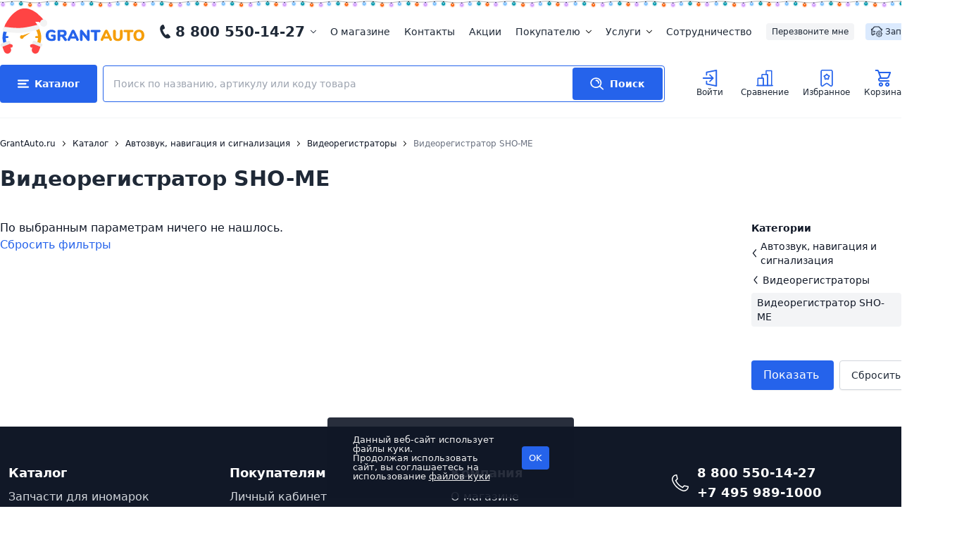

--- FILE ---
content_type: text/html; charset=utf-8
request_url: https://www.google.com/recaptcha/api2/anchor?ar=1&k=6Lc99ZojAAAAADRTglDc0s6gWZLOyB_iGfO89WSB&co=aHR0cHM6Ly93d3cuZ3JhbnRhdXRvLnJ1OjQ0Mw..&hl=en&v=9TiwnJFHeuIw_s0wSd3fiKfN&size=normal&anchor-ms=20000&execute-ms=30000&cb=hgthulmn2dit
body_size: 48895
content:
<!DOCTYPE HTML><html dir="ltr" lang="en"><head><meta http-equiv="Content-Type" content="text/html; charset=UTF-8">
<meta http-equiv="X-UA-Compatible" content="IE=edge">
<title>reCAPTCHA</title>
<style type="text/css">
/* cyrillic-ext */
@font-face {
  font-family: 'Roboto';
  font-style: normal;
  font-weight: 400;
  font-stretch: 100%;
  src: url(//fonts.gstatic.com/s/roboto/v48/KFO7CnqEu92Fr1ME7kSn66aGLdTylUAMa3GUBHMdazTgWw.woff2) format('woff2');
  unicode-range: U+0460-052F, U+1C80-1C8A, U+20B4, U+2DE0-2DFF, U+A640-A69F, U+FE2E-FE2F;
}
/* cyrillic */
@font-face {
  font-family: 'Roboto';
  font-style: normal;
  font-weight: 400;
  font-stretch: 100%;
  src: url(//fonts.gstatic.com/s/roboto/v48/KFO7CnqEu92Fr1ME7kSn66aGLdTylUAMa3iUBHMdazTgWw.woff2) format('woff2');
  unicode-range: U+0301, U+0400-045F, U+0490-0491, U+04B0-04B1, U+2116;
}
/* greek-ext */
@font-face {
  font-family: 'Roboto';
  font-style: normal;
  font-weight: 400;
  font-stretch: 100%;
  src: url(//fonts.gstatic.com/s/roboto/v48/KFO7CnqEu92Fr1ME7kSn66aGLdTylUAMa3CUBHMdazTgWw.woff2) format('woff2');
  unicode-range: U+1F00-1FFF;
}
/* greek */
@font-face {
  font-family: 'Roboto';
  font-style: normal;
  font-weight: 400;
  font-stretch: 100%;
  src: url(//fonts.gstatic.com/s/roboto/v48/KFO7CnqEu92Fr1ME7kSn66aGLdTylUAMa3-UBHMdazTgWw.woff2) format('woff2');
  unicode-range: U+0370-0377, U+037A-037F, U+0384-038A, U+038C, U+038E-03A1, U+03A3-03FF;
}
/* math */
@font-face {
  font-family: 'Roboto';
  font-style: normal;
  font-weight: 400;
  font-stretch: 100%;
  src: url(//fonts.gstatic.com/s/roboto/v48/KFO7CnqEu92Fr1ME7kSn66aGLdTylUAMawCUBHMdazTgWw.woff2) format('woff2');
  unicode-range: U+0302-0303, U+0305, U+0307-0308, U+0310, U+0312, U+0315, U+031A, U+0326-0327, U+032C, U+032F-0330, U+0332-0333, U+0338, U+033A, U+0346, U+034D, U+0391-03A1, U+03A3-03A9, U+03B1-03C9, U+03D1, U+03D5-03D6, U+03F0-03F1, U+03F4-03F5, U+2016-2017, U+2034-2038, U+203C, U+2040, U+2043, U+2047, U+2050, U+2057, U+205F, U+2070-2071, U+2074-208E, U+2090-209C, U+20D0-20DC, U+20E1, U+20E5-20EF, U+2100-2112, U+2114-2115, U+2117-2121, U+2123-214F, U+2190, U+2192, U+2194-21AE, U+21B0-21E5, U+21F1-21F2, U+21F4-2211, U+2213-2214, U+2216-22FF, U+2308-230B, U+2310, U+2319, U+231C-2321, U+2336-237A, U+237C, U+2395, U+239B-23B7, U+23D0, U+23DC-23E1, U+2474-2475, U+25AF, U+25B3, U+25B7, U+25BD, U+25C1, U+25CA, U+25CC, U+25FB, U+266D-266F, U+27C0-27FF, U+2900-2AFF, U+2B0E-2B11, U+2B30-2B4C, U+2BFE, U+3030, U+FF5B, U+FF5D, U+1D400-1D7FF, U+1EE00-1EEFF;
}
/* symbols */
@font-face {
  font-family: 'Roboto';
  font-style: normal;
  font-weight: 400;
  font-stretch: 100%;
  src: url(//fonts.gstatic.com/s/roboto/v48/KFO7CnqEu92Fr1ME7kSn66aGLdTylUAMaxKUBHMdazTgWw.woff2) format('woff2');
  unicode-range: U+0001-000C, U+000E-001F, U+007F-009F, U+20DD-20E0, U+20E2-20E4, U+2150-218F, U+2190, U+2192, U+2194-2199, U+21AF, U+21E6-21F0, U+21F3, U+2218-2219, U+2299, U+22C4-22C6, U+2300-243F, U+2440-244A, U+2460-24FF, U+25A0-27BF, U+2800-28FF, U+2921-2922, U+2981, U+29BF, U+29EB, U+2B00-2BFF, U+4DC0-4DFF, U+FFF9-FFFB, U+10140-1018E, U+10190-1019C, U+101A0, U+101D0-101FD, U+102E0-102FB, U+10E60-10E7E, U+1D2C0-1D2D3, U+1D2E0-1D37F, U+1F000-1F0FF, U+1F100-1F1AD, U+1F1E6-1F1FF, U+1F30D-1F30F, U+1F315, U+1F31C, U+1F31E, U+1F320-1F32C, U+1F336, U+1F378, U+1F37D, U+1F382, U+1F393-1F39F, U+1F3A7-1F3A8, U+1F3AC-1F3AF, U+1F3C2, U+1F3C4-1F3C6, U+1F3CA-1F3CE, U+1F3D4-1F3E0, U+1F3ED, U+1F3F1-1F3F3, U+1F3F5-1F3F7, U+1F408, U+1F415, U+1F41F, U+1F426, U+1F43F, U+1F441-1F442, U+1F444, U+1F446-1F449, U+1F44C-1F44E, U+1F453, U+1F46A, U+1F47D, U+1F4A3, U+1F4B0, U+1F4B3, U+1F4B9, U+1F4BB, U+1F4BF, U+1F4C8-1F4CB, U+1F4D6, U+1F4DA, U+1F4DF, U+1F4E3-1F4E6, U+1F4EA-1F4ED, U+1F4F7, U+1F4F9-1F4FB, U+1F4FD-1F4FE, U+1F503, U+1F507-1F50B, U+1F50D, U+1F512-1F513, U+1F53E-1F54A, U+1F54F-1F5FA, U+1F610, U+1F650-1F67F, U+1F687, U+1F68D, U+1F691, U+1F694, U+1F698, U+1F6AD, U+1F6B2, U+1F6B9-1F6BA, U+1F6BC, U+1F6C6-1F6CF, U+1F6D3-1F6D7, U+1F6E0-1F6EA, U+1F6F0-1F6F3, U+1F6F7-1F6FC, U+1F700-1F7FF, U+1F800-1F80B, U+1F810-1F847, U+1F850-1F859, U+1F860-1F887, U+1F890-1F8AD, U+1F8B0-1F8BB, U+1F8C0-1F8C1, U+1F900-1F90B, U+1F93B, U+1F946, U+1F984, U+1F996, U+1F9E9, U+1FA00-1FA6F, U+1FA70-1FA7C, U+1FA80-1FA89, U+1FA8F-1FAC6, U+1FACE-1FADC, U+1FADF-1FAE9, U+1FAF0-1FAF8, U+1FB00-1FBFF;
}
/* vietnamese */
@font-face {
  font-family: 'Roboto';
  font-style: normal;
  font-weight: 400;
  font-stretch: 100%;
  src: url(//fonts.gstatic.com/s/roboto/v48/KFO7CnqEu92Fr1ME7kSn66aGLdTylUAMa3OUBHMdazTgWw.woff2) format('woff2');
  unicode-range: U+0102-0103, U+0110-0111, U+0128-0129, U+0168-0169, U+01A0-01A1, U+01AF-01B0, U+0300-0301, U+0303-0304, U+0308-0309, U+0323, U+0329, U+1EA0-1EF9, U+20AB;
}
/* latin-ext */
@font-face {
  font-family: 'Roboto';
  font-style: normal;
  font-weight: 400;
  font-stretch: 100%;
  src: url(//fonts.gstatic.com/s/roboto/v48/KFO7CnqEu92Fr1ME7kSn66aGLdTylUAMa3KUBHMdazTgWw.woff2) format('woff2');
  unicode-range: U+0100-02BA, U+02BD-02C5, U+02C7-02CC, U+02CE-02D7, U+02DD-02FF, U+0304, U+0308, U+0329, U+1D00-1DBF, U+1E00-1E9F, U+1EF2-1EFF, U+2020, U+20A0-20AB, U+20AD-20C0, U+2113, U+2C60-2C7F, U+A720-A7FF;
}
/* latin */
@font-face {
  font-family: 'Roboto';
  font-style: normal;
  font-weight: 400;
  font-stretch: 100%;
  src: url(//fonts.gstatic.com/s/roboto/v48/KFO7CnqEu92Fr1ME7kSn66aGLdTylUAMa3yUBHMdazQ.woff2) format('woff2');
  unicode-range: U+0000-00FF, U+0131, U+0152-0153, U+02BB-02BC, U+02C6, U+02DA, U+02DC, U+0304, U+0308, U+0329, U+2000-206F, U+20AC, U+2122, U+2191, U+2193, U+2212, U+2215, U+FEFF, U+FFFD;
}
/* cyrillic-ext */
@font-face {
  font-family: 'Roboto';
  font-style: normal;
  font-weight: 500;
  font-stretch: 100%;
  src: url(//fonts.gstatic.com/s/roboto/v48/KFO7CnqEu92Fr1ME7kSn66aGLdTylUAMa3GUBHMdazTgWw.woff2) format('woff2');
  unicode-range: U+0460-052F, U+1C80-1C8A, U+20B4, U+2DE0-2DFF, U+A640-A69F, U+FE2E-FE2F;
}
/* cyrillic */
@font-face {
  font-family: 'Roboto';
  font-style: normal;
  font-weight: 500;
  font-stretch: 100%;
  src: url(//fonts.gstatic.com/s/roboto/v48/KFO7CnqEu92Fr1ME7kSn66aGLdTylUAMa3iUBHMdazTgWw.woff2) format('woff2');
  unicode-range: U+0301, U+0400-045F, U+0490-0491, U+04B0-04B1, U+2116;
}
/* greek-ext */
@font-face {
  font-family: 'Roboto';
  font-style: normal;
  font-weight: 500;
  font-stretch: 100%;
  src: url(//fonts.gstatic.com/s/roboto/v48/KFO7CnqEu92Fr1ME7kSn66aGLdTylUAMa3CUBHMdazTgWw.woff2) format('woff2');
  unicode-range: U+1F00-1FFF;
}
/* greek */
@font-face {
  font-family: 'Roboto';
  font-style: normal;
  font-weight: 500;
  font-stretch: 100%;
  src: url(//fonts.gstatic.com/s/roboto/v48/KFO7CnqEu92Fr1ME7kSn66aGLdTylUAMa3-UBHMdazTgWw.woff2) format('woff2');
  unicode-range: U+0370-0377, U+037A-037F, U+0384-038A, U+038C, U+038E-03A1, U+03A3-03FF;
}
/* math */
@font-face {
  font-family: 'Roboto';
  font-style: normal;
  font-weight: 500;
  font-stretch: 100%;
  src: url(//fonts.gstatic.com/s/roboto/v48/KFO7CnqEu92Fr1ME7kSn66aGLdTylUAMawCUBHMdazTgWw.woff2) format('woff2');
  unicode-range: U+0302-0303, U+0305, U+0307-0308, U+0310, U+0312, U+0315, U+031A, U+0326-0327, U+032C, U+032F-0330, U+0332-0333, U+0338, U+033A, U+0346, U+034D, U+0391-03A1, U+03A3-03A9, U+03B1-03C9, U+03D1, U+03D5-03D6, U+03F0-03F1, U+03F4-03F5, U+2016-2017, U+2034-2038, U+203C, U+2040, U+2043, U+2047, U+2050, U+2057, U+205F, U+2070-2071, U+2074-208E, U+2090-209C, U+20D0-20DC, U+20E1, U+20E5-20EF, U+2100-2112, U+2114-2115, U+2117-2121, U+2123-214F, U+2190, U+2192, U+2194-21AE, U+21B0-21E5, U+21F1-21F2, U+21F4-2211, U+2213-2214, U+2216-22FF, U+2308-230B, U+2310, U+2319, U+231C-2321, U+2336-237A, U+237C, U+2395, U+239B-23B7, U+23D0, U+23DC-23E1, U+2474-2475, U+25AF, U+25B3, U+25B7, U+25BD, U+25C1, U+25CA, U+25CC, U+25FB, U+266D-266F, U+27C0-27FF, U+2900-2AFF, U+2B0E-2B11, U+2B30-2B4C, U+2BFE, U+3030, U+FF5B, U+FF5D, U+1D400-1D7FF, U+1EE00-1EEFF;
}
/* symbols */
@font-face {
  font-family: 'Roboto';
  font-style: normal;
  font-weight: 500;
  font-stretch: 100%;
  src: url(//fonts.gstatic.com/s/roboto/v48/KFO7CnqEu92Fr1ME7kSn66aGLdTylUAMaxKUBHMdazTgWw.woff2) format('woff2');
  unicode-range: U+0001-000C, U+000E-001F, U+007F-009F, U+20DD-20E0, U+20E2-20E4, U+2150-218F, U+2190, U+2192, U+2194-2199, U+21AF, U+21E6-21F0, U+21F3, U+2218-2219, U+2299, U+22C4-22C6, U+2300-243F, U+2440-244A, U+2460-24FF, U+25A0-27BF, U+2800-28FF, U+2921-2922, U+2981, U+29BF, U+29EB, U+2B00-2BFF, U+4DC0-4DFF, U+FFF9-FFFB, U+10140-1018E, U+10190-1019C, U+101A0, U+101D0-101FD, U+102E0-102FB, U+10E60-10E7E, U+1D2C0-1D2D3, U+1D2E0-1D37F, U+1F000-1F0FF, U+1F100-1F1AD, U+1F1E6-1F1FF, U+1F30D-1F30F, U+1F315, U+1F31C, U+1F31E, U+1F320-1F32C, U+1F336, U+1F378, U+1F37D, U+1F382, U+1F393-1F39F, U+1F3A7-1F3A8, U+1F3AC-1F3AF, U+1F3C2, U+1F3C4-1F3C6, U+1F3CA-1F3CE, U+1F3D4-1F3E0, U+1F3ED, U+1F3F1-1F3F3, U+1F3F5-1F3F7, U+1F408, U+1F415, U+1F41F, U+1F426, U+1F43F, U+1F441-1F442, U+1F444, U+1F446-1F449, U+1F44C-1F44E, U+1F453, U+1F46A, U+1F47D, U+1F4A3, U+1F4B0, U+1F4B3, U+1F4B9, U+1F4BB, U+1F4BF, U+1F4C8-1F4CB, U+1F4D6, U+1F4DA, U+1F4DF, U+1F4E3-1F4E6, U+1F4EA-1F4ED, U+1F4F7, U+1F4F9-1F4FB, U+1F4FD-1F4FE, U+1F503, U+1F507-1F50B, U+1F50D, U+1F512-1F513, U+1F53E-1F54A, U+1F54F-1F5FA, U+1F610, U+1F650-1F67F, U+1F687, U+1F68D, U+1F691, U+1F694, U+1F698, U+1F6AD, U+1F6B2, U+1F6B9-1F6BA, U+1F6BC, U+1F6C6-1F6CF, U+1F6D3-1F6D7, U+1F6E0-1F6EA, U+1F6F0-1F6F3, U+1F6F7-1F6FC, U+1F700-1F7FF, U+1F800-1F80B, U+1F810-1F847, U+1F850-1F859, U+1F860-1F887, U+1F890-1F8AD, U+1F8B0-1F8BB, U+1F8C0-1F8C1, U+1F900-1F90B, U+1F93B, U+1F946, U+1F984, U+1F996, U+1F9E9, U+1FA00-1FA6F, U+1FA70-1FA7C, U+1FA80-1FA89, U+1FA8F-1FAC6, U+1FACE-1FADC, U+1FADF-1FAE9, U+1FAF0-1FAF8, U+1FB00-1FBFF;
}
/* vietnamese */
@font-face {
  font-family: 'Roboto';
  font-style: normal;
  font-weight: 500;
  font-stretch: 100%;
  src: url(//fonts.gstatic.com/s/roboto/v48/KFO7CnqEu92Fr1ME7kSn66aGLdTylUAMa3OUBHMdazTgWw.woff2) format('woff2');
  unicode-range: U+0102-0103, U+0110-0111, U+0128-0129, U+0168-0169, U+01A0-01A1, U+01AF-01B0, U+0300-0301, U+0303-0304, U+0308-0309, U+0323, U+0329, U+1EA0-1EF9, U+20AB;
}
/* latin-ext */
@font-face {
  font-family: 'Roboto';
  font-style: normal;
  font-weight: 500;
  font-stretch: 100%;
  src: url(//fonts.gstatic.com/s/roboto/v48/KFO7CnqEu92Fr1ME7kSn66aGLdTylUAMa3KUBHMdazTgWw.woff2) format('woff2');
  unicode-range: U+0100-02BA, U+02BD-02C5, U+02C7-02CC, U+02CE-02D7, U+02DD-02FF, U+0304, U+0308, U+0329, U+1D00-1DBF, U+1E00-1E9F, U+1EF2-1EFF, U+2020, U+20A0-20AB, U+20AD-20C0, U+2113, U+2C60-2C7F, U+A720-A7FF;
}
/* latin */
@font-face {
  font-family: 'Roboto';
  font-style: normal;
  font-weight: 500;
  font-stretch: 100%;
  src: url(//fonts.gstatic.com/s/roboto/v48/KFO7CnqEu92Fr1ME7kSn66aGLdTylUAMa3yUBHMdazQ.woff2) format('woff2');
  unicode-range: U+0000-00FF, U+0131, U+0152-0153, U+02BB-02BC, U+02C6, U+02DA, U+02DC, U+0304, U+0308, U+0329, U+2000-206F, U+20AC, U+2122, U+2191, U+2193, U+2212, U+2215, U+FEFF, U+FFFD;
}
/* cyrillic-ext */
@font-face {
  font-family: 'Roboto';
  font-style: normal;
  font-weight: 900;
  font-stretch: 100%;
  src: url(//fonts.gstatic.com/s/roboto/v48/KFO7CnqEu92Fr1ME7kSn66aGLdTylUAMa3GUBHMdazTgWw.woff2) format('woff2');
  unicode-range: U+0460-052F, U+1C80-1C8A, U+20B4, U+2DE0-2DFF, U+A640-A69F, U+FE2E-FE2F;
}
/* cyrillic */
@font-face {
  font-family: 'Roboto';
  font-style: normal;
  font-weight: 900;
  font-stretch: 100%;
  src: url(//fonts.gstatic.com/s/roboto/v48/KFO7CnqEu92Fr1ME7kSn66aGLdTylUAMa3iUBHMdazTgWw.woff2) format('woff2');
  unicode-range: U+0301, U+0400-045F, U+0490-0491, U+04B0-04B1, U+2116;
}
/* greek-ext */
@font-face {
  font-family: 'Roboto';
  font-style: normal;
  font-weight: 900;
  font-stretch: 100%;
  src: url(//fonts.gstatic.com/s/roboto/v48/KFO7CnqEu92Fr1ME7kSn66aGLdTylUAMa3CUBHMdazTgWw.woff2) format('woff2');
  unicode-range: U+1F00-1FFF;
}
/* greek */
@font-face {
  font-family: 'Roboto';
  font-style: normal;
  font-weight: 900;
  font-stretch: 100%;
  src: url(//fonts.gstatic.com/s/roboto/v48/KFO7CnqEu92Fr1ME7kSn66aGLdTylUAMa3-UBHMdazTgWw.woff2) format('woff2');
  unicode-range: U+0370-0377, U+037A-037F, U+0384-038A, U+038C, U+038E-03A1, U+03A3-03FF;
}
/* math */
@font-face {
  font-family: 'Roboto';
  font-style: normal;
  font-weight: 900;
  font-stretch: 100%;
  src: url(//fonts.gstatic.com/s/roboto/v48/KFO7CnqEu92Fr1ME7kSn66aGLdTylUAMawCUBHMdazTgWw.woff2) format('woff2');
  unicode-range: U+0302-0303, U+0305, U+0307-0308, U+0310, U+0312, U+0315, U+031A, U+0326-0327, U+032C, U+032F-0330, U+0332-0333, U+0338, U+033A, U+0346, U+034D, U+0391-03A1, U+03A3-03A9, U+03B1-03C9, U+03D1, U+03D5-03D6, U+03F0-03F1, U+03F4-03F5, U+2016-2017, U+2034-2038, U+203C, U+2040, U+2043, U+2047, U+2050, U+2057, U+205F, U+2070-2071, U+2074-208E, U+2090-209C, U+20D0-20DC, U+20E1, U+20E5-20EF, U+2100-2112, U+2114-2115, U+2117-2121, U+2123-214F, U+2190, U+2192, U+2194-21AE, U+21B0-21E5, U+21F1-21F2, U+21F4-2211, U+2213-2214, U+2216-22FF, U+2308-230B, U+2310, U+2319, U+231C-2321, U+2336-237A, U+237C, U+2395, U+239B-23B7, U+23D0, U+23DC-23E1, U+2474-2475, U+25AF, U+25B3, U+25B7, U+25BD, U+25C1, U+25CA, U+25CC, U+25FB, U+266D-266F, U+27C0-27FF, U+2900-2AFF, U+2B0E-2B11, U+2B30-2B4C, U+2BFE, U+3030, U+FF5B, U+FF5D, U+1D400-1D7FF, U+1EE00-1EEFF;
}
/* symbols */
@font-face {
  font-family: 'Roboto';
  font-style: normal;
  font-weight: 900;
  font-stretch: 100%;
  src: url(//fonts.gstatic.com/s/roboto/v48/KFO7CnqEu92Fr1ME7kSn66aGLdTylUAMaxKUBHMdazTgWw.woff2) format('woff2');
  unicode-range: U+0001-000C, U+000E-001F, U+007F-009F, U+20DD-20E0, U+20E2-20E4, U+2150-218F, U+2190, U+2192, U+2194-2199, U+21AF, U+21E6-21F0, U+21F3, U+2218-2219, U+2299, U+22C4-22C6, U+2300-243F, U+2440-244A, U+2460-24FF, U+25A0-27BF, U+2800-28FF, U+2921-2922, U+2981, U+29BF, U+29EB, U+2B00-2BFF, U+4DC0-4DFF, U+FFF9-FFFB, U+10140-1018E, U+10190-1019C, U+101A0, U+101D0-101FD, U+102E0-102FB, U+10E60-10E7E, U+1D2C0-1D2D3, U+1D2E0-1D37F, U+1F000-1F0FF, U+1F100-1F1AD, U+1F1E6-1F1FF, U+1F30D-1F30F, U+1F315, U+1F31C, U+1F31E, U+1F320-1F32C, U+1F336, U+1F378, U+1F37D, U+1F382, U+1F393-1F39F, U+1F3A7-1F3A8, U+1F3AC-1F3AF, U+1F3C2, U+1F3C4-1F3C6, U+1F3CA-1F3CE, U+1F3D4-1F3E0, U+1F3ED, U+1F3F1-1F3F3, U+1F3F5-1F3F7, U+1F408, U+1F415, U+1F41F, U+1F426, U+1F43F, U+1F441-1F442, U+1F444, U+1F446-1F449, U+1F44C-1F44E, U+1F453, U+1F46A, U+1F47D, U+1F4A3, U+1F4B0, U+1F4B3, U+1F4B9, U+1F4BB, U+1F4BF, U+1F4C8-1F4CB, U+1F4D6, U+1F4DA, U+1F4DF, U+1F4E3-1F4E6, U+1F4EA-1F4ED, U+1F4F7, U+1F4F9-1F4FB, U+1F4FD-1F4FE, U+1F503, U+1F507-1F50B, U+1F50D, U+1F512-1F513, U+1F53E-1F54A, U+1F54F-1F5FA, U+1F610, U+1F650-1F67F, U+1F687, U+1F68D, U+1F691, U+1F694, U+1F698, U+1F6AD, U+1F6B2, U+1F6B9-1F6BA, U+1F6BC, U+1F6C6-1F6CF, U+1F6D3-1F6D7, U+1F6E0-1F6EA, U+1F6F0-1F6F3, U+1F6F7-1F6FC, U+1F700-1F7FF, U+1F800-1F80B, U+1F810-1F847, U+1F850-1F859, U+1F860-1F887, U+1F890-1F8AD, U+1F8B0-1F8BB, U+1F8C0-1F8C1, U+1F900-1F90B, U+1F93B, U+1F946, U+1F984, U+1F996, U+1F9E9, U+1FA00-1FA6F, U+1FA70-1FA7C, U+1FA80-1FA89, U+1FA8F-1FAC6, U+1FACE-1FADC, U+1FADF-1FAE9, U+1FAF0-1FAF8, U+1FB00-1FBFF;
}
/* vietnamese */
@font-face {
  font-family: 'Roboto';
  font-style: normal;
  font-weight: 900;
  font-stretch: 100%;
  src: url(//fonts.gstatic.com/s/roboto/v48/KFO7CnqEu92Fr1ME7kSn66aGLdTylUAMa3OUBHMdazTgWw.woff2) format('woff2');
  unicode-range: U+0102-0103, U+0110-0111, U+0128-0129, U+0168-0169, U+01A0-01A1, U+01AF-01B0, U+0300-0301, U+0303-0304, U+0308-0309, U+0323, U+0329, U+1EA0-1EF9, U+20AB;
}
/* latin-ext */
@font-face {
  font-family: 'Roboto';
  font-style: normal;
  font-weight: 900;
  font-stretch: 100%;
  src: url(//fonts.gstatic.com/s/roboto/v48/KFO7CnqEu92Fr1ME7kSn66aGLdTylUAMa3KUBHMdazTgWw.woff2) format('woff2');
  unicode-range: U+0100-02BA, U+02BD-02C5, U+02C7-02CC, U+02CE-02D7, U+02DD-02FF, U+0304, U+0308, U+0329, U+1D00-1DBF, U+1E00-1E9F, U+1EF2-1EFF, U+2020, U+20A0-20AB, U+20AD-20C0, U+2113, U+2C60-2C7F, U+A720-A7FF;
}
/* latin */
@font-face {
  font-family: 'Roboto';
  font-style: normal;
  font-weight: 900;
  font-stretch: 100%;
  src: url(//fonts.gstatic.com/s/roboto/v48/KFO7CnqEu92Fr1ME7kSn66aGLdTylUAMa3yUBHMdazQ.woff2) format('woff2');
  unicode-range: U+0000-00FF, U+0131, U+0152-0153, U+02BB-02BC, U+02C6, U+02DA, U+02DC, U+0304, U+0308, U+0329, U+2000-206F, U+20AC, U+2122, U+2191, U+2193, U+2212, U+2215, U+FEFF, U+FFFD;
}

</style>
<link rel="stylesheet" type="text/css" href="https://www.gstatic.com/recaptcha/releases/9TiwnJFHeuIw_s0wSd3fiKfN/styles__ltr.css">
<script nonce="l-r3SQgnA4GgeUeXCjoCLQ" type="text/javascript">window['__recaptcha_api'] = 'https://www.google.com/recaptcha/api2/';</script>
<script type="text/javascript" src="https://www.gstatic.com/recaptcha/releases/9TiwnJFHeuIw_s0wSd3fiKfN/recaptcha__en.js" nonce="l-r3SQgnA4GgeUeXCjoCLQ">
      
    </script></head>
<body><div id="rc-anchor-alert" class="rc-anchor-alert"></div>
<input type="hidden" id="recaptcha-token" value="[base64]">
<script type="text/javascript" nonce="l-r3SQgnA4GgeUeXCjoCLQ">
      recaptcha.anchor.Main.init("[\x22ainput\x22,[\x22bgdata\x22,\x22\x22,\[base64]/[base64]/bmV3IFpbdF0obVswXSk6Sz09Mj9uZXcgWlt0XShtWzBdLG1bMV0pOks9PTM/bmV3IFpbdF0obVswXSxtWzFdLG1bMl0pOks9PTQ/[base64]/[base64]/[base64]/[base64]/[base64]/[base64]/[base64]/[base64]/[base64]/[base64]/[base64]/[base64]/[base64]/[base64]\\u003d\\u003d\x22,\[base64]\x22,\x22w5xbw5/Ct0nCvkEVOCjDpsKAf8KKw6U7w6zDu2DDk2gHw5LCrE/CkMOKKHsKBgJ/eFjDg3JWwq7Dh2HDp8O+w7rDjy3DhMO2VcKIwp7CicO4OsOIJR3DpTQiccOFXEzDkMOoU8KMKcKcw5/CjMK0wqgQwpTCn0vChjxOa2tMf37DkUnDrsOuR8OAw57CmMKgwrXCrcOswoV7WFwLMiIBWHc6WcOEwoHCoyXDnVsDwrl7w4bDlMKxw6AWw4PCscKReS4hw5gBVcKfQCzDm8OlGMK7azNSw7jDlibDr8KucUkrEcO7wrjDlxUGwqbDpMOxw7hsw7jCtCV/CcK9QMO9AmLDs8KsRURVwoMGcMOSAVvDtEB0wqMzwokNwpFWfSjCrjjCqVvDtSrDlkHDgcODMCdreBwswrvDvkEew6DCkMOnw5QNwo3DmcOLYEolw5ZwwrViRMKRKljCsF3DusK3Tk9CLEzDksK3RxjCrnsnw6s5w6o+NhE/HE7CpMKpXFPCrcK1bsKPdcO1wo15acKOWnIDw4HDkUrDjgw6w78PRTxIw6tjwo3Dsk/DmRUCFEVMw7vDu8KDw5Yxwoc2E8KkwqMvwrLCg8O2w7vDkizDgsOIw5fCpFICBAXCrcOSw4BpbMO7w6pDw7PCsRtkw7VdcH1/OMOIwrVLwoDCg8Kkw4pufMKfOcObU8K5InxKw6QXw4/CncOrw6vCoWbCnlxoW3Aow4rCoh8Jw69qHcKbwqBIXMOIOSNaeFAIeMKgwqrCrCEVKMK0wrZjSsOoAcKAwoDDrHsyw5/[base64]/DjsKmw6VbwoXDjDbCmzMiwpPCgMKpw7DCuTwpwpLDqknCucKjTMKKw6fDncKVwpDDllI6wo1Zwo3CpsONC8KYwr7ClD4sBQRzVsK5woRcXicmwpZFZ8Krw6/[base64]/[base64]/bsKcwoQyUcOsLMKNWcK7wpIdUS8keQHCkcK1w4MxwqfCscKbwoEJwoVfw4EBNsKww4MaX8KNwpMLOTPCrilWFGvCvUfCrl58w6rCmRbDuMK5w5TCgCMpTcKvc1sUccObBcOqwpXCk8Ogw40owr7ClcOrTG7DpUNdw5/DpHBgIsOiwp5Yw7vCjiHCmAdqciEyw4nDicOawoV7wrk+w4zDjcK4BQjDlcK9wqFlw40pFcOGQAzCssOawoTCmsOVwqzDg20Ow5rDkT0mwpg1WRjCrcONIzYGdiI5NcOqYcOQOEJUF8K+w57DuUBNwpkNNnLDpWt0w7HCqVXDu8KIAQlTw4/CtUFUwoPCnA1tc1nDrTDCujbCncO5woTDo8O3X3DDrgHDosO7Lx5lw67Cr112wp46ZcKYPsOCVT5Cwq17ZcKjNGI1wqcEwqjDp8KTNsONUSHCjybCuV/DiWrDt8Oxw4fDisOzwoRKAMO3LgxdTmwlNy/Cq2zCpQLChl7DuF4KLMKpNsKnwobCvR3DvUzDgcK1VD7Do8KPG8Opwr/[base64]/wrHDvsK5w5vCkcKWVBfCt8KpO8Klw6whf3FvDCbCrMOKw47DpsKFwrjDjxV9ImZKASrCt8KMR8OGScKlw6LDt8O4wrBDWMKMcsKEw6jDncOWwoLCvSQOM8KmChcGEMKzw7E+S8KxUMOFw73CrMK8cRFcGkvDmMOPVcKWR0keWHzDqcKtHE9ZY34Swod/w5QJBMOQwrRMw47DhxxMVk/[base64]/Dkghqdwk/w5wTHGAHw5QSCMOBWsKAwoLDn2/CrMK+wobDnsKVwrtwKizCtHVywqgYGMOLwoXCpFNYJ2bCi8KSOsO3JCQOw4XClX/CuEdMwotdw6HCvcO7YTN7CUxOSsOzTsKiUMKxw4bCmsOfwrowwq4dfUXCjsOaAgcHwrDDisKMUyYNbcKhElzCpnEgwpkvHsO0wq8Fwp9pG3QyKDZkwrcrF8K+wqvDoQMCIx3CmsK3E13CnsKwwooTNxh/L1PDjHPDt8OJw4LDksKqMcO0w5o4w7XClcKTf8KKW8OEOGliw597NcOowpBtw7zChk/Dp8KeN8KOwr3CgmjDoD/ClsKBeWJMwr0deBnCilPCnTzCiMK4Agg2wp3CpmfDrcOEw6TDn8KwdHsyTcOAwojCrwbDtsOPCUtbw5ggwoTDn1HDnghnLMOFwrfCs8O9HHPDg8OYbC3DqsOrZ3/CvMKDbVfCmmkeNMKzFMONwqbDkcKxwrTCqH/[base64]/ClMKrYcODwqHCt8OBwooLwqhPcxUBUmlPeVXCizEAZsKLw5jCtwg/Ny/Dmg4YasKFw6zDrsK7SsKOw44kw7AowpvDl0FGw4JcfzI2Uyd2IsOREcKPwot/[base64]/Cp3HCtcKpbsO/wrtGwrrCrHfCgGZQGk3ChMKCw7B2YnnCoHvDs8Kvcn3DlyNLN2/[base64]/w63DocKww7TCgVzCpMKDw5vDrsOvU8KDOwk1GsO4R1B4DVI7w4tSw4LDqkHCknzDgMO3OArDvUjCj8OKFcKlwrfCucO3w7YPw6jDoFDCh2IuFWgfw7rClRHDicOjw6TCs8KIeMOVw4U7Ej1kw4EGHUNaIBxxD8KtIjHDgsOKcVUaw5Mbw7/Du8OOYMOjUyvCgj5Pw61WCUzCvmI7f8ORwoHDokLCuHxxdsObcwJxwqbDgUxfw5kobsK5wqjCncOAI8Ofw6TCu1/Dt2J8w6Jqwp7DpMKkwqwgPsKFw5LDt8Klw6caC8KpXMOWK3/[base64]/[base64]/CkCfCnhDCqDPChMOOwrPCqMKdNsKDw71YVsOWw40Uw6tVc8OqDQHCqQdxwpzDmMODw7bDoU7Dnl7CukoeKMOCdcO5AifDjsKew5Rvw4N7UhrCljPDo8KJwrjCtsOZwrnDocKewpLCrHTDlzQHJS/CuCNow5PClMKtInssPBJ0w4jCmMOiw4YVbcOTWsOyCGdHwr/DrcOQw5vCiMKpZ2vCncKkw4cow5vCpR5tPcK0wr0xDz/DuMK1FcOzHkbCnVgGU1hVZ8Oea8KCwqMHOMOTwpfChit+w4bCvcKGw4jDnMKBwpzCpsKKdMOHQcOSw45JcsKVw695G8Oew7fCrsKpY8OAwpY7LcKywrdXwrzCl8KmJ8OjKn7DvyMDYcKsw4U8woZXw5ZYw7Nyw7TCjzR7aMO0JsOPwr9GwpLDrsOLUcKJQT/CvMKxwo3ClsKBwpkQEsK7w6vDuAIoIcKmwq8OX0x6LMOewr9pSExOwqZ7wqxxwq/Cv8KZw6lCwrJfwo/CgXlMXMK1wqbCocKXw7DCjBPDhMKwakIFw55iLcOZw7wMHnfCmRDCmQ04w6DDnz3Ds07ClcKxccORw7t1wqzCiFvCnGfDv8KuCgLDosOye8K+w53DmFVIPm3ChsO5YQ7CmVA/wrrCucKaDnjDlcOdw59Dw6wrYcKZCMOtJHPCnlPDlyMTw78De3/CnsOKw5nCh8KpwqPCt8OZw7t2wqo5w5DCqcOpwrrCgcO0wroVw5rChjfChmllw5HDu8Ktw7fCmMO+woHDm8KAKG7CkcK/Yk0KGMOwLsK/XSbCqsKQw4Rgw5DCp8KUwoLDlQhGccKMHMKPwqHCrMK/FknCvhkDw4rDuMKhwo/DrMKmwocHw7s5w6fDhcOyw6nCksKDKsKOHQ3Du8OHUsKHFmDChMK4PnvDjsKYWEfChMKnTsK2asOTwrgGw6gww6J2w6rDuDfCmMKWZsKuw7nCpw/DggRjATXCpwIYLFXCuQjCsnXDom7Dn8Kcw7J3woLCi8Obwp8Vw6cmfEU8wowtSsO3dsOjGMKDwogbw4odw6TCnALDpsKtCsKOw6vCuMOHw5t5GXXCuT7DvMOpw6PDgnpCdA0GwpZKPsOOw4pBfcKjwoJawpN/[base64]/KsKRSkddw6IGI8Ouw7TDrQjCuMOkGT4RTDkfw5fCvw1RworDlzFJUcKQwrZ5VMOhwp/[base64]/wpVrw6Vlf0s+MRlzw4fCrx/[base64]/CgUrCvUzCkhrDowrCgTR2JcKdMMKDaF3DigjDuD0PF8K/woDChcKfw5wQU8OmHcOUwrTCt8KoClTDtcOAwqMmwpJEw67Cg8OqaFfCksKsFcOqw67Dg8KWwrgow6YnIwnDtsOHYlrCtkrCtAwGMXYpRMKTw7PDrnQUBlXDmcO7BMOuZcOqMBYgUmMVHVLCrFTDo8Opw7DDh8OAw6hjwqDDqUbClz/[base64]/CjsK0wrR4w6QdwrzDqE/[base64]/DosOywpQ1wqdwPQLDucOGMTrDlMKScsOOwp/DhWkQXcKlwo5OwoIXw6h5wrceEmPDuBrDqMK3D8Oow4wedsKBwrLCoMOVwqlvwoofTjA4wrPDlMObABJtTg/Ch8OFwqAZw7k3Cn8Hw6zDmMO5wqnDikjDnsOTw4wwMcOiG355PD18w5HDqHTCosO7WsO2wpMWw7l4w6Vod3/CoG1nOyxwX1fCuwnDu8OUwpgJwq/CpMOtR8Kjw7IkwonDlXPCiyHDgDE2ZFF9CcOcPG9xw7HCtXpQHsOyw6libU7DnVVvw7ZLw49QLCTDnjgvw5zDu8KbwpxvCsK7w6USNh/CnilBCU9dw6TCjsK/TkUew7nDmsKRw4LCjsOWBcKBw6XDtMOGw7Fxw6zDisOOw6UcwrjCmcOXw6TDpkVPw4DCojfDu8OTAWTCiV/DngLCpGJkIcOiYE3Crg4zw4dOwpogwq7DuEZOwptGw7bDrMK1w6t9wpvDg8OuGG5uB8KoLsOtPcKPwoDDgnHCuS3CuhgdwqjCtBLDmE1NV8KIw77CjsKmw67ChMKKw7TCpcOcWcKgwqvDinDDpzrDtsO0ccKtMcOSfA1qwqfCkGfDssKKHcODa8KDH3IsZMOyV8O1di/DtBxHasOpw6zDrcOYw7HCpnEgw5wxwq4Pw5BYwrHCrQXDgxUtw4zDmEHCo8O3eB4Cw71dwqIzwrsCO8KIwpUvA8KXw7TCgsKrQcKkbwxww6DCjcK5Dx1oIX7CpsKvw7HCuSbDi0PClsKfOGjDtMODw6/DtVIZdsOAwr0jUFYccMO/w4DDlBPDqCgEwotTOcKcVmV9wovDpsKMT3cSHijDqMKOSifCiC3CnMKvUcOrWSEXwohJRMKswqXCrT1CK8O4JcKNOkjCmcOfwq5ywo3DonXDosKYwooAaSI7w4PDrsKSwolNw4hOEsOEFiNvwr/CmMK1BUDDtB/CsgBDE8Oew5hHC8OHXn0qw5TDgw5LFMK0S8Odwo/DmMORT8Oqwq3Dm2jCj8OGCkwNchEwDm7DhGHDrsK+AcORIsOaV17DjGMwSRU7GsKFwq41w7PCv1IPB3FKFMOYw79cQGkfFzQ/w6dawqhwCXJRV8KKw7RTwqUrWnV9AWddLRHCgsOWP2QWwrHCqsOzFMKBEkLDvD/Ct1A6YRrDqsKsbcKLFMOwwobDkmbDqAhnwp3DlSzCpMKiwpMACsOew6Fnw7ouw6DDlMK4wrTClsKZZMOpMy9SO8KlcCcdOMOlwqPDjAzCk8KIwp3CmMOHVSPCqjprfMObP37Cu8OhFMKWWG3CqcK1QsOUAMOZwpjDjCVew5oTw4DCicO+w4lDOx/DtsOAwq91FQgrw59zL8KzJE7DisO3RH1hw5vCq245HMO4UHXDuMOtw43CkyHCsHfCrsO5wqPCo0oHbsKHHX/CmGHDnsKyw45xwrfDqMODw6wJCVTDuyYAwoM5FMOkYi1wV8Kuwq5URcKtw6XDssOXbm/CvcK6w7LDqTPDo8Khw73DiMKewrgywotcS39Lw6zChzpEcMK1w5XCu8KuA8OMwo/DgMK2wqtRS3VPKsO4H8OHwoQ1HsOkBsOTMMOKw4fDlFzCpnzCusKwwpLDgMOdwrpaT8KrwqvDn19fGxnCmnsfw4Utw5EEw5zCj1DCgcOSw43DpA5GwqrCvMKrFS/CiMKSw7NZwrXCiitdw71SwrgRw59Uw5fDu8OWXsOewqI3woJ8GMK3GsOfVyjCt07DgcOxecKbcMK0wpljw5hHLsOPwqEPwq9Uw7QVDMKNw7/Cp8OcYFscw6ZKwqzDnMOGDMOUw7zDjcK2wrJuwprDoMOiw4HDlMO0Kigfwo5yw6RfCSNHw4V8KMKON8KQw5lswrJbwrPCvsKVw7sjM8KSwpPCm8K9BG7CrsKYdTdLw75BGUDClcOVKsO+wrDCpcO6w6rDtQUNw7TCoMK/woYrw6TCvRrCvMOdw5DCrsOMwqlUOTfCvHJUU8OleMKedMKIGMOeUcOvw7hiMxPDpsKAWcO0eSlGI8KQw4IVw4/[base64]/[base64]/[base64]/[base64]/wo48PjoGUMOkehgaTcKOLsO6w5bDrsKIXWnCs8KuHgYGDSVfw4zCgx7Dt3bDmwANRcKmfznCsxg6W8KAEMKVPcOQw6/DisOAL2AYw7/CuMOKw5kbbx9OAzHCiz9+w4/CgsKcAk3CiWFjGBTDowzDocKNIBs4NkvDs0tzw7APwr/[base64]/DiMK0KVfDqHzDs8OPSUo/wpImw5s4YcOKZXl1w6DCt2HCp8KKLnPCs1rCpWkGwrnDl2/Cv8OQwoDCrxZ6S8KmfcK6wqxZbMK/[base64]/DgUDDoTrDg17DkXpFXsO3eQXDgDVKw7DDmWIewqx6w4keK0XDgsOYKsKFT8KvcsOZRcKZXMO0ZgJqEMKeacOmdn9uwqjDmS/Com/Dmw/DkEDChFM8w7k2NMOva2IDwpfDvHVkIHrCiX8Uwo3Di03DpsK1w6XCqWQKw4/CrDo+w57CqcOQw5/CtcKYa0zDhcKYbDwFw5sLwq9Cw7nDlEPCqATDvnxEacKmw5gQdcKowqgsc2XDhsOXOixTAsK9w7jDiCnCtS83Kn9mw4TCr8KJcsOAw5hxwoZYwpwnw4BjaMO/[base64]/QGXDocOqeEHCiFDDmGzDtMO/LnHCt8KYMA7CunnCr0V4E8KQwqnDqkzCpkgFOR3DtTzDm8OfwrU5JBU7KMOlA8OUwo/Cu8KQBFLDigHDqsOiHMO2wqvDuMK6VWvDkXrDoQFPwqHCqsOSCcO+ZGtXc3/Cj8KFO8ObI8KWDXLCqcKYKcKzGAzDuTjDmcOEEMKnwopYwo7ClMOww4vDrxNLZXnDtUwkwrPCqMK7dcKSwqLDljzCn8KowrXDi8KtB0XClMOIIxsQw7QxHCPDpMKUw6jDlcOZalV7wr18wonDhF5Pw6ARdEDDlzlLw5nDvH/ChAXDq8KEaxPDk8KOwozDvsKew5AobWorw48HG8OeQMOBC27CmsK6woPChcOqI8KWwrQmA8OMwr7CpMKpw4czIMKiZMKzYjbCpMORwrwIwpl/wovDqRvCtsONw7HChybDg8KywpvDnMKhYcOmX3YWwq/ChBAlUsKzwqrDlsKLw4DDvMKES8KNw4HDg8O4K8K1wrDDicKXwpDDtDQ1Kkhvw6fChxPCjlQJw64jExhbw60nTsOYwr4Bw57DiMOYD8K4HmRkPnvCucO+dRofcsKHwqJ0C8Ouw5/Di1ZmccK4F8OVw7vDijbDnMOqw5hLV8OGw4LDmzx1w53DrcOww6QvBTQLfMOwK1PCoUw4wqg9w4/CoC/[base64]/[base64]/ClCXDilfCuzDClETCpsOBWCVCw7fDjcKsOGXCt8OQcsOXwp5swrHDj8OnwrvCkMO6w4/DhcO5EMKydnXDo8KZVX0Aw6bDgj3Cl8KjDMKww7RVwpLCs8O4w5MKwpTComQ/PcOBw60xDG4/UEYWSmo6e8OTw4NdQwfDv0rCsAokAGLCmsOmw6V/[base64]/DrnjDuWAiNcKfw7LCrTHDkA0owq/DvMOXw6TCnMKqCHnDhMKNwqwRwoHCrMO/w77Cq1jDqsKKwprDnjDCk8Ksw5HDu3rDpMKdTB/Ds8KkwpTDq3vCgTbDmgQLw4d5FMO2XsOhwqfDgjvClMO0w7t4Q8K7wqDCncOISmoXwpzDlWnDssO1w7tHwqkoF8KjAMKaGcOpQS05wopbDMKLwp/CgG/ChTo0wp3CrMKVNMOyw74iYMKwfA8DwrlvwpYzUcKGW8KUR8OHfVByw4rCuMOhAxMLbgp/OEJQbXTDqHYCKsO/CcO1wrnDn8KxTjxjdsONGQogVMKJw4/CsjxWwqFXeBjCmmVqMl3DhMOLw4vDgMK4BCzCpFhbMTrCg3zDjcKkO17CiWM8wqLCpcKYw6/DugHDm2ICw6fCrsOTwo86w5vCgMORc8OmV8KZwoDCv8O7Di8PNB/CpMO2LsKywrozBcOze2/DpMOXPsKOFw3DolHClsO8w67CuG/DkcKMD8OTwqDCgycZFQLDqQAxwrfDnMKIa8OcacKwGsKWw47DkmDCrcO8woPDrMKqP1E5w5TCpcOVw7bCmRIXG8Oew4nCoj9nwo7Dn8Kcw4vDocOlwoTDmsOjNMKYw5fCqj7DuT/DnxoLw49uwobCvxwwwpjDisKvw5XDgj12NyVSAcOzbMKaRcOTZ8KLESBVwo5iw7YQwoMnD0TDlxwKFsKjDsK5w7kcwqjDhsKuSWrCn2Mgw5E7w4HChRF0wqhvwrk1NEfDtH5YKEp4w5HDgsOMMsKrGW/DmMOlwoVPw4LDksO/BcKHw60lw6MTYDEUwqZrSUrCv2/DpS3Cl3PCsyPDpEtmw7LCqT/DssKCw7fCvT3CtMO6bQJ7wq5ww5YEw4jDisOoTxVBwppowoV+fsK0dcKrWcO1dX1vFMKZGC/DicO5XcKzNjFwwozDpMOTw6jDu8OmMjoZw6A+HTfDi07DlcO7A8Otwq7DsXHDscOvw608w50rwqcZwpxlwrPChA5/w6ssRQZmwrDDr8Kow5/Cu8KBwpjCgMKMwoU+GlV5dcOWwqw5RRRRBCFLPGXDl8K1wqgcCsKpwp08acKeURTCkhnCqMKOwrrDokEEw4TCuRNyGMKMw5vDp1w8F8OjY2zDnMK/w5jDhcKcN8O9VcOAwqHClzbDtgNDHj/[base64]/[base64]/DjzVIw5wREA3DmhbDvWzCqgJIPVoUKcOIw5F6LMKsFQrDicKXwovDo8ObEcOua8KpwprDmQLDrcOMcmYowrjDsBjDtMK+PsO0JsOuw4LDq8KnFcK4w4PCgcODMsO5w6PCr8KBwq/Ci8O0WCpzw5rDnyHDpMK7w4dBbcKHw6VtU8OfKsOcGD3ClMOsKMOzd8Kvwr0QWMKRwqDDnnJ+wokXFRQ0CsO+YjnCo0E5AsOCTMO9w7vDgC/CgGbDmn8Sw7/CqHgUwonCszpoHj7Dv8O2w4k6w4gvF2DCiChpwovCqTwdDn/DscOqw5fDtBV/QcKqw5sxw5/CusKHwqXCp8OIGcKKw6UaOMOSeMKGSMOhFnY0woHCs8K7PMKZVgZMIsOSR2vDr8Onw7YHfh/DllvCvxjCuMOZw7vDnCvCmCbCj8Omwqs5w7J1wrcZwpfCtMK/wofDojsfw55ReX3Dq8KAwqxPVVwpe1VnZUfDlMK8TzI0GRwKSMOCNMO1I8KlKjPCisODaCvDgMKleMKuw77DsjBPIwUMwo4HT8OUwrLCqBc5PMKGUXPCn8KOwo8Gw7s7dMKEPw7DlTDCsAwUw7Mrw6TDrcKjw6HCuHRCfWBAA8O/BsOJNsK3w7vDmj0Sw7vChsOocTI+eMKjfcOGwp3DucO3MhfDmMOGw5Qmw4YKX3vDs8ORY1zCgjNVwp3Cn8KIasO6wqDCmXJDw5rDocKZWcOMc8O7w4MwNk3DgBUfVRtjw5rCkHcVIMKiwpHCjxLDicKEwp9wMF7CvSXCrcKkwpp0Cgd+wqMGEmLCpirDrcO6F2FDwq/Dhg1+TX1CKnEGTk/Dsi9Bw7cJw5h7P8KGw7Z+XMOFfMKTw5dHw4wBIABmw7nCrUB8w4sqCMObw61hwrfDhWHDoAMAWMKtw4RAwo8Se8KDwrLDvRDDoTLDnsKgw4HDuyNnbzYawpHDiBo2w4XCvhfCggnDjkU/wrwBVcORw61lwrwHw54iE8O9w4vClcKQw5tIb2DDhMOuDyIeRcKrecOmbifDicO5D8KrKSpXVcKMQnjCsMKFw4bDgcOKNizDssOXw43DhMK4CQ88wovCh1XChygfw4svCsKHw7AlwqAiZsOPwoDCnADDkg8vwpnDtMK7KgPDjMOIwo9yecO1PDvDmG/DqMO/w4LDqAvCicKQUiTDsybDmz1ac8KUw4FUw7Q2w54dwplxwpAMZHJEJUZAecO/wr/[base64]/Do3TDml3DscOgw77Cu2/Dv3bCgMKSw64Gwr5pwo1EdjkJw6fCgsKEw74ow63DtcKAWcK2wrVEXMKDw4o0Pn7Cs0Baw7IAw78tw400wrvCmMOuPG3CrGDDqjnCrT/[base64]/[base64]/CscOsLGXDl8K2AcKpw7/[base64]/wqkowrrDuHd4XErCkXPCpsKzw7tmUcOewoQ6w54Tw4XDssKvB11/[base64]/CvMOqNzNXwrzDuyFXAwfDq3zDuWwKw5pxwoTDpMKtHAlfw4MASsK4Rx3Dh04cbsK/wrPDnnbCusK7wo4OBwnCqQFKG3vDr1c+w5zCkjRfw7zCsMKGW0DCmsOow4DDlzFPCH4Jw5RXMm3ChG8uwpLDqsK9wpTDlQfCq8OJMjfCvnjCoHp1Pwc4w7MoQMOVF8Kcw5XDuS/DnEDCjV5nbFkWwqAFHMKmwr5Kw5omXmAdEsONZnLCscKSRmc+w5bDll/CoxDDoSLCgmxBalpcw6V6w6/DoVTChG3CqcOtw6IKw47CunohSxdMwp3DvmUULmVhWiTDj8Ocw6kfw68gw70yF8KvAMKKw4YfwqgrWVnDm8Oww7Bjw5TCnCx3wrd+asKrw6bDucOWO8KdMAbDksKvwojCrD9pdng4wrQIP8KpMsKAcx7ClcOrw4nDmMOuBsOmHXonGGtnwo/Ct34nw4DDogLCkngfwrrCvMOSw5rDlTPDjsK/BXkGDcO2w5fDg15IwoDDtMOcw5HDhMK8CBfCpjpcDHpbeyvCn2rDinDDun5lwrM7w47Cv8OGXkl6w5DDq8O0w5EAc2/CksK3DcOkbsOzP8KjwqxnKms+w7Zsw4PDgQXDksKdacKWw4jDiMKSw43DvR19OxtswpRDeMKTwrg2IifCpj7Co8Orw4jCoMKYw5fChsKbGnjDrsKfwpzCklnDoMONB2rCmMK4wqrDiQ/[base64]/bk83w4nCt8OHw4FFwq1qwpzCnMKtacO9CMOCFMK+JsK3w5kyOCzDjnDDlcOxwpMmNcOGeMKXKQzDmMK6w5QUwrrCmF7Dl0vCkMK9w7xtw6swbsK5wrbDqcOhL8KJbcO5wqzDvHIiw79TFzVNwrYTwqItwrAvaisSwqrCvDsLPMKow5tZw67DnQjDqiFNXlXDumjDj8O/wr93wo/CvhbDjMO8wqTCrMKJRj1TwpjCqMO6c8OMw4fDgiLCqHLCi8Kjw6PDssKWE1nDoHvCvkzDhMKgGsOAfF91aFUIwqnCmgdcwrzDvcOTYsOnw4rDmWFZw4sKWcK4wq4HHDJ/CjbCqVTCvEVLaMK7w7U+b8Oewp8idirClmElw5fDvMKuCMKlUMOTBcOAwpvCocKBw5NWwoJgVcO2fEjDhBBsw5fCu2zDn1I3w6o/[base64]/ODXChFTCnEDCiSzDugg0w5h2w5vCjUHDvgpFNcKDZigiwr7CrMKaLgrCkGzCosOTw51ZwqQWw604aSDCoRDCpcKuw714wqgEakQow5RAJMOhUsOxV8OmwrUww4nDgzAew7PDkMK0GD/CtsKrw4lVwqDClcKgO8OhdmLCigrDtC7Cu0LClxDDoHBJw6h5wo3DoMO5w7gNwqV9HcOWDx1ww4bCg8OQw7XDk0JKw7Afw63CjsOMwp92dB/DrsOOTMOaw7N/[base64]/[base64]/bsObw6EKwoc8fsO0w5hgETIGPH5aOMOfQRtSK3tqwoHCk8OLwpB8w4JAwooqwoNpclQjU2XCl8OEw5ABH3zCicKtBsK5w4LDgMKrWcKERArDsWbCujx1wrzCmcOdbTrCi8ODf8OCwoArwrLDiQwPwq1qEXACwpbDr2fCr8KDE8KFw7/DncOkwojCiEPDhsKaUMKuwrQrw7bDr8KNw47CuMK9XsO/AEVyEsKuAS3CsDbCpcKEM8KUwp3ChcOhNyMzwoTDjsODwpZdw6LCmSXCjsOVw7vDsMOJw5LCqsOzw4NrCCpJGi/DlHA0w4Z/wp5XKENBe3zDv8OAwpTCm3PCr8KyEwjCmgXCmcOgcMKRA3/DksO3LMKIw79BEgEnR8KOwrJyw7/CuTtxwoTCl8K1M8Kxwocrw4cCEcOVDEDCt8KrOcOXEnZ2wpzCgcODMcKew5AHwoZ6XjNzw4rDqBAqLMK3JMKMUkEGw58Pw4rCpMOlPsOdw4FHMcOFNcKGTxJnwoDCosK8JsKEMsKOU8KMVMOeesKmA2MAOcKKwp4lw7LDh8K6w4tLPD/DtMONw4vChhp4NB0fwqbCnUApw5/DuUrDm8Ktw6M5VxrCt8KaGhjCosO/[base64]/[base64]/DnAjClcKrfCzCpGjDlsOLDMOhejdEw5Ikw6kMAk/CillWwp4jwrpvDHBVdsOZR8KVTMKdNcKgwr9Rw5fCjcK6LHzClDtzwrcNFcKDwpbDnlBJfkPDnkTDp2x1w77CoDY3V8O8Z2XCnnfDtxgPWmrDlMOtwpQEaMKLLcO5wql5wpVIwo16Cjh7wqHDksOiwrLCqzkYwpXCs2pRFSMneMO3wrXClT/Cty48wrbCtCoKRnl+CcO4Dy/CosKFwpPDs8KOZHnDmBpuGsK5wqshRVbDrsKqwox1OklgQMOVwpvDvALCusKpwpsWU0bCgEh4wrALwrZvWcOaJgvCq2/[base64]/DvsKvw6LCtMKsw69AFhXDocKQR8K8DQ/CvcOcw4TCkBtzwrHDsX4bwp3ChSY4w5vClsKHwqwpw4I6wq7DlcKIZcOgwp3DrCpvw5ISwpdGw4HDu8KNw58Sw6BHUcOjHAzDpl/DsMOIw4ciw7oww6Q/w5g7Kh0fI8KrAcKhwoMMbWXDqQXChMOTQV1oP8OrIStdw69/wqbDjsOCw6LDjsKIFsKrKcOce37CmsKKA8O1wq/[base64]/CpcOlOUDDomsxwo/CjcOCdUZ8bMOgK3TDsMKcwoxvw6/[base64]/CsGZKw7TCkRlzGEPCogzCgmpIw6xmM8O/YS9rw48vJixHwoPCngPDncKGw7xWPcOaHcKBFcK8w6cNNMKEw7fCusOTf8KAw4jCo8O9EHDDrMOXw6MjM2DCpxTDizoCC8OGTw1hw6rCtn/CssKjFXPClXp4w49Gwp3CuMKQwq/Ck8K4dyrCjVHCpsK+w6fCn8OxPMO8w6YLwrLCrcKvN0cTTCcLMMKKwqnCnFfDq3LClBYWwqgzwq7CqcOGBcKkBg3DumM/b8OPwqbCgG5RaFINworCrRZVw4Vsf3zDmDLCuWQjDcKXw5XChcKVw6c3RnTCosOLwpzCsMOsAsOqRsOKXcKYw7XDt3TDowrDr8OQMMKqKQLCrQdUN8OKwpMAA8OYwoUKGMKXw6hcwoVLMMOcwqrCr8OYUxEVw5bDsMO5D2bDkXXCnMOuPmbDnCpmfn1dw6nDjkXDgj/DpCwCWUjDkjPClER5QzI3w4nDk8ObZWPDnWt/LT9cXcOzwrXDlXxfw78Ow50jw7UlwrnCs8KnFinDscKxwr0owoHDhRERw6F7Q1MERW/[base64]/CjTCjAptwqfCnEQrw7PCtcO0w73Cp8KYw7fDmknDk8OVw7/Do2fDr13CjsKvFQ1PwqdkTnPCrcOFw4vCvmnDh1XDocK+MSxYwos6w7cfZXksX3E6cwFBJcKkHsOhLMKLwo/[base64]/CrsKMwoIHwqdWGMOfw4wDc2tlBx9Fw7ovXw3CllAiw5DDlsKlfU4IMcKWKcKuSQh4wozCiQ9kVjFWHsKtwpnDuRVuwoJow7R7NmHDpHHDosKgHsKhwpzDncO3wr/DscOzNhPClsKrVxLCrcOcwrBewqTDv8KgwrpQHMOuw4dswookw4fDsFk8w4pKbcOywognF8Otw5jCg8Ohw7Y2wo7DlsOkQsKww4FJw6fClRMABcO1w702w67ChmvDkH/Crzo6wo19VyrCvCXDoyYAwpzDgcKSNS5fwq1hJEbDhMOpw5jCn0LDhCHCum7Cu8OVwq0Sw5sSw7/Ds0XDuMKGJcK4w6UDO2how4dIwpxUbgllScOew6xkwo7DnHMBw4/CrUzCm3LCmjJAwpPCtMOiw5TCsw0jwrppw4lpMsOpwrjCjsO6wrTCpsKmWm8twpHCmsK8UhnDl8Orw6Qtw7vDnsKxwpJQXkzCi8K/PV/[base64]/c8Olw7J+G3snAsK9MsKRw6sNwotRIMKawrAZQhpWw5Z5dsKlwrZ0w7nCsl5tTBPDpMOzwoHCocOlIxLCgMO3wpkbwpw/w4J0P8OnKUdZO8OcRcKqAcOGDzzCrWcRwpfDhkYlw51pw7IqwqDCulYECsO+w57DoEc0wpvCoGrCkMKwNHHDm8O/[base64]/O8OhcsKXCzvDqMKKTgvCocKcw4U1wqoTAxPDmcK8wrUCFMODwo59OMO+dcOmb8OzDQx0w6k3wqcbw4XDk23DmDvCnMO7w4jCn8KVa8OUw7bDpxvCisOAV8KAD3wPEX8/YcK5w57CoEYIw5fCvnvCllfCqiF5wobDr8K/w5UzF0sowpPCpF/DusOQBFoawrZcfcKEwqQwwpZSwoXDpxDDrRF+w5dnw6MYw4TDgcOQworDqMKOw7UFPMKNw6rDhSfDhcOICgfCunPDqcOkHh3Ci8KsZXzCscOKwqwqLAYdwqzDjkAOUcOhecO8wprDux/DjsK8HcOOwqrDnQVXBwnDnSfDt8KCwqt+wqLChMKuwpLCrzjDvsKsw4bCskQPwr/[base64]/DhQcZw4zDtcKMw7PDssKdw4jChS4Iw7MXQMKCe2bCjmXDrBUrw50hAF5BAsK2wqcUC1kiPFzDsT3Dn8K+F8K/MXvCgjluw7Rcw6/CjW0Tw5wefyjChcKawo1Lw7XCvMK4bFoCwpPCtsKmw7QaCsO4w614w7DDhMOWwpAEw7dJw4DCqsOJfUXDokTCscKkT0VUwrlnNmjDrsKaA8Knw4VVw5tHw73Dv8KDw4wOwovCqMOaw7XCoXtjUSnCo8KXwpPDiGZ/w75VwrPCl0VUwrfCpFnCu8Khwrchw5jDtcOswqQ9f8OHMcONwo/DvMKWwpJoVXgzw5ZCw4bCkSrCkScYQj1XN3LCtcKQC8K7wqdkHMOJVMOHcDxTWcOXIARYw4Jjw588RsKLW8OywojClnvCsSMBG8KewpXDqhkIXMK2HcO+Z3k/w5TDnMObGljDssKGw5IJRTnDmcKRw41KUMKqQQjDggB2woxowrjDn8OZRcO6w7bCp8Klw6DCu3Nww5fCn8K3Fy/DiMONw4N0JsKdGGsVLMKUAsOsw4HDt3IoOcOVd8OHw4LCmSvCucOTZ8OtHwLCksKiGcKaw4JABiYAWMKgN8OAw4vChMKswqxrZcKoecO0w6lKw73DpcKbH0nDlxA5wo1kFnNpw6bDkSHCqsKRQF1qwo05F1bCmsO3wqLCmMOGwpzCmMK/wp3DqCsSwpnCinLCpMKIw5cYTxTChMOFwoXCgMK2wr1awqnDtBIqYGXDhxDDuWYBaTrDgCAewoHCjxcJO8OPEn8PVsKbwobDrsOmw4TDhQUfd8K9F8KUOMOCw7sBKcKCRMKXwprDlmLCh8OVwo1Uwr/CizlZKknCksONwqUhAEEPw6x+w68PU8KQwovCuT5Pw55DAFHDv8K4w7ISw4bDosKWHsKnY3MZNy1/DcOSw4XDmMKsHz9iw6IZw6bDr8Ouwo0bw7fDqhA7w4zCuQvCokPCucKEwoU8wqfCi8OjwogBwoHDs8KWw6vDlcOeTsO1D07Ct1E3wq/[base64]/DnCELTsKqfE9SKMOJw5siIcOhWcOJKVTCoS9FOcKscTTDm8O0LHbCqsKFwqfDu8KLDcOWwpzDh1zCucObw7PDiyHDrlXCksOGOMKqw4IjaTNPwqw8EQcAw6rCkcOPw4HDucK7w4PDocKYw7hCecO2w6rCksK/w54cVAvDsmsyWEUTwpwCw6Z8w7LCg3zDtzgCTzTCnMOPc1DDkTXDp8KDTTnClcKtwrDCv8KXIFpSPXx3JsKaw4IXNzjChmRYw7bDnhpew40jw4fCs8OcecKkw5fCvsKTXyvCosK+WsKJwrtXw7XDkMKwGjrCmGM2wpvDrmQwFsKhS0Aww7vCu8Olwo/DisKGISnCvmIZdsOFLcKLN8ODw6JYWAPDmMOrwqfDp8OqwqTDiMKtw7cpT8Kkw5bDk8KpYA/Do8OWZ8OJw6AmwoDDo8OVw7dhdcOUHsK/wpoSw6vCpMK6XyLCoMKcw5zDpmkjw5UHTcKew6V1QVvCmsKSXGRsw4nCuGJGw6nDiHDCmkrDgDbCoQ9Mwo3DncOSwqnCvsOUwocUY8OpO8OVC8KQSH/CosKxcnlewovDlWI5wqUBESgNPEAgw7/CiMOjwpbCp8Ouwp1pw6UWJx06woZAXxHCm8KEw7zDjsKJwqnDiC3CrXE0w7PClcOoK8OwURDDtVzDrV/ChcKaGF0xQDbCiHHCvsO2wqlNEA\\u003d\\u003d\x22],null,[\x22conf\x22,null,\x226Lc99ZojAAAAADRTglDc0s6gWZLOyB_iGfO89WSB\x22,0,null,null,null,1,[21,125,63,73,95,87,41,43,42,83,102,105,109,121],[-3059940,275],0,null,null,null,null,0,null,0,1,700,1,null,0,\x22CvYBEg8I8ajhFRgAOgZUOU5CNWISDwjmjuIVGAA6BlFCb29IYxIPCPeI5jcYADoGb2lsZURkEg8I8M3jFRgBOgZmSVZJaGISDwjiyqA3GAE6BmdMTkNIYxIPCN6/tzcYADoGZWF6dTZkEg8I2NKBMhgAOgZBcTc3dmYSDgi45ZQyGAE6BVFCT0QwEg8I0tuVNxgAOgZmZmFXQWUSDwiV2JQyGAA6BlBxNjBuZBIPCMXziDcYADoGYVhvaWFjEg8IjcqGMhgBOgZPd040dGYSDgiK/Yg3GAA6BU1mSUk0GhkIAxIVHRTwl+M3Dv++pQYZxJ0JGZzijAIZ\x22,0,0,null,null,1,null,0,0],\x22https://www.grantauto.ru:443\x22,null,[1,1,1],null,null,null,0,3600,[\x22https://www.google.com/intl/en/policies/privacy/\x22,\x22https://www.google.com/intl/en/policies/terms/\x22],\x22RxvZLKyWA3KwtNM7ErCC+lk2jqz+3uIlkbUPqh0RLdQ\\u003d\x22,0,0,null,1,1768408093984,0,0,[141,113,20,106,70],null,[202],\x22RC-RfJ2Ppa6pgL0VQ\x22,null,null,null,null,null,\x220dAFcWeA7D090yuKQtOHzDaxRunOTp1gOCLtCNr6usQPbl_dOVoNpB5He2GzSs5g5h0IFnQDvM69Ue9jjFPI9S1eqJbaCrri6iAA\x22,1768490894026]");
    </script></body></html>

--- FILE ---
content_type: text/html; charset=utf-8
request_url: https://www.google.com/recaptcha/api2/anchor?ar=1&k=6Lc99ZojAAAAADRTglDc0s6gWZLOyB_iGfO89WSB&co=aHR0cHM6Ly93d3cuZ3JhbnRhdXRvLnJ1OjQ0Mw..&hl=en&v=9TiwnJFHeuIw_s0wSd3fiKfN&size=normal&anchor-ms=20000&execute-ms=30000&cb=rfu04x5wapp0
body_size: 48740
content:
<!DOCTYPE HTML><html dir="ltr" lang="en"><head><meta http-equiv="Content-Type" content="text/html; charset=UTF-8">
<meta http-equiv="X-UA-Compatible" content="IE=edge">
<title>reCAPTCHA</title>
<style type="text/css">
/* cyrillic-ext */
@font-face {
  font-family: 'Roboto';
  font-style: normal;
  font-weight: 400;
  font-stretch: 100%;
  src: url(//fonts.gstatic.com/s/roboto/v48/KFO7CnqEu92Fr1ME7kSn66aGLdTylUAMa3GUBHMdazTgWw.woff2) format('woff2');
  unicode-range: U+0460-052F, U+1C80-1C8A, U+20B4, U+2DE0-2DFF, U+A640-A69F, U+FE2E-FE2F;
}
/* cyrillic */
@font-face {
  font-family: 'Roboto';
  font-style: normal;
  font-weight: 400;
  font-stretch: 100%;
  src: url(//fonts.gstatic.com/s/roboto/v48/KFO7CnqEu92Fr1ME7kSn66aGLdTylUAMa3iUBHMdazTgWw.woff2) format('woff2');
  unicode-range: U+0301, U+0400-045F, U+0490-0491, U+04B0-04B1, U+2116;
}
/* greek-ext */
@font-face {
  font-family: 'Roboto';
  font-style: normal;
  font-weight: 400;
  font-stretch: 100%;
  src: url(//fonts.gstatic.com/s/roboto/v48/KFO7CnqEu92Fr1ME7kSn66aGLdTylUAMa3CUBHMdazTgWw.woff2) format('woff2');
  unicode-range: U+1F00-1FFF;
}
/* greek */
@font-face {
  font-family: 'Roboto';
  font-style: normal;
  font-weight: 400;
  font-stretch: 100%;
  src: url(//fonts.gstatic.com/s/roboto/v48/KFO7CnqEu92Fr1ME7kSn66aGLdTylUAMa3-UBHMdazTgWw.woff2) format('woff2');
  unicode-range: U+0370-0377, U+037A-037F, U+0384-038A, U+038C, U+038E-03A1, U+03A3-03FF;
}
/* math */
@font-face {
  font-family: 'Roboto';
  font-style: normal;
  font-weight: 400;
  font-stretch: 100%;
  src: url(//fonts.gstatic.com/s/roboto/v48/KFO7CnqEu92Fr1ME7kSn66aGLdTylUAMawCUBHMdazTgWw.woff2) format('woff2');
  unicode-range: U+0302-0303, U+0305, U+0307-0308, U+0310, U+0312, U+0315, U+031A, U+0326-0327, U+032C, U+032F-0330, U+0332-0333, U+0338, U+033A, U+0346, U+034D, U+0391-03A1, U+03A3-03A9, U+03B1-03C9, U+03D1, U+03D5-03D6, U+03F0-03F1, U+03F4-03F5, U+2016-2017, U+2034-2038, U+203C, U+2040, U+2043, U+2047, U+2050, U+2057, U+205F, U+2070-2071, U+2074-208E, U+2090-209C, U+20D0-20DC, U+20E1, U+20E5-20EF, U+2100-2112, U+2114-2115, U+2117-2121, U+2123-214F, U+2190, U+2192, U+2194-21AE, U+21B0-21E5, U+21F1-21F2, U+21F4-2211, U+2213-2214, U+2216-22FF, U+2308-230B, U+2310, U+2319, U+231C-2321, U+2336-237A, U+237C, U+2395, U+239B-23B7, U+23D0, U+23DC-23E1, U+2474-2475, U+25AF, U+25B3, U+25B7, U+25BD, U+25C1, U+25CA, U+25CC, U+25FB, U+266D-266F, U+27C0-27FF, U+2900-2AFF, U+2B0E-2B11, U+2B30-2B4C, U+2BFE, U+3030, U+FF5B, U+FF5D, U+1D400-1D7FF, U+1EE00-1EEFF;
}
/* symbols */
@font-face {
  font-family: 'Roboto';
  font-style: normal;
  font-weight: 400;
  font-stretch: 100%;
  src: url(//fonts.gstatic.com/s/roboto/v48/KFO7CnqEu92Fr1ME7kSn66aGLdTylUAMaxKUBHMdazTgWw.woff2) format('woff2');
  unicode-range: U+0001-000C, U+000E-001F, U+007F-009F, U+20DD-20E0, U+20E2-20E4, U+2150-218F, U+2190, U+2192, U+2194-2199, U+21AF, U+21E6-21F0, U+21F3, U+2218-2219, U+2299, U+22C4-22C6, U+2300-243F, U+2440-244A, U+2460-24FF, U+25A0-27BF, U+2800-28FF, U+2921-2922, U+2981, U+29BF, U+29EB, U+2B00-2BFF, U+4DC0-4DFF, U+FFF9-FFFB, U+10140-1018E, U+10190-1019C, U+101A0, U+101D0-101FD, U+102E0-102FB, U+10E60-10E7E, U+1D2C0-1D2D3, U+1D2E0-1D37F, U+1F000-1F0FF, U+1F100-1F1AD, U+1F1E6-1F1FF, U+1F30D-1F30F, U+1F315, U+1F31C, U+1F31E, U+1F320-1F32C, U+1F336, U+1F378, U+1F37D, U+1F382, U+1F393-1F39F, U+1F3A7-1F3A8, U+1F3AC-1F3AF, U+1F3C2, U+1F3C4-1F3C6, U+1F3CA-1F3CE, U+1F3D4-1F3E0, U+1F3ED, U+1F3F1-1F3F3, U+1F3F5-1F3F7, U+1F408, U+1F415, U+1F41F, U+1F426, U+1F43F, U+1F441-1F442, U+1F444, U+1F446-1F449, U+1F44C-1F44E, U+1F453, U+1F46A, U+1F47D, U+1F4A3, U+1F4B0, U+1F4B3, U+1F4B9, U+1F4BB, U+1F4BF, U+1F4C8-1F4CB, U+1F4D6, U+1F4DA, U+1F4DF, U+1F4E3-1F4E6, U+1F4EA-1F4ED, U+1F4F7, U+1F4F9-1F4FB, U+1F4FD-1F4FE, U+1F503, U+1F507-1F50B, U+1F50D, U+1F512-1F513, U+1F53E-1F54A, U+1F54F-1F5FA, U+1F610, U+1F650-1F67F, U+1F687, U+1F68D, U+1F691, U+1F694, U+1F698, U+1F6AD, U+1F6B2, U+1F6B9-1F6BA, U+1F6BC, U+1F6C6-1F6CF, U+1F6D3-1F6D7, U+1F6E0-1F6EA, U+1F6F0-1F6F3, U+1F6F7-1F6FC, U+1F700-1F7FF, U+1F800-1F80B, U+1F810-1F847, U+1F850-1F859, U+1F860-1F887, U+1F890-1F8AD, U+1F8B0-1F8BB, U+1F8C0-1F8C1, U+1F900-1F90B, U+1F93B, U+1F946, U+1F984, U+1F996, U+1F9E9, U+1FA00-1FA6F, U+1FA70-1FA7C, U+1FA80-1FA89, U+1FA8F-1FAC6, U+1FACE-1FADC, U+1FADF-1FAE9, U+1FAF0-1FAF8, U+1FB00-1FBFF;
}
/* vietnamese */
@font-face {
  font-family: 'Roboto';
  font-style: normal;
  font-weight: 400;
  font-stretch: 100%;
  src: url(//fonts.gstatic.com/s/roboto/v48/KFO7CnqEu92Fr1ME7kSn66aGLdTylUAMa3OUBHMdazTgWw.woff2) format('woff2');
  unicode-range: U+0102-0103, U+0110-0111, U+0128-0129, U+0168-0169, U+01A0-01A1, U+01AF-01B0, U+0300-0301, U+0303-0304, U+0308-0309, U+0323, U+0329, U+1EA0-1EF9, U+20AB;
}
/* latin-ext */
@font-face {
  font-family: 'Roboto';
  font-style: normal;
  font-weight: 400;
  font-stretch: 100%;
  src: url(//fonts.gstatic.com/s/roboto/v48/KFO7CnqEu92Fr1ME7kSn66aGLdTylUAMa3KUBHMdazTgWw.woff2) format('woff2');
  unicode-range: U+0100-02BA, U+02BD-02C5, U+02C7-02CC, U+02CE-02D7, U+02DD-02FF, U+0304, U+0308, U+0329, U+1D00-1DBF, U+1E00-1E9F, U+1EF2-1EFF, U+2020, U+20A0-20AB, U+20AD-20C0, U+2113, U+2C60-2C7F, U+A720-A7FF;
}
/* latin */
@font-face {
  font-family: 'Roboto';
  font-style: normal;
  font-weight: 400;
  font-stretch: 100%;
  src: url(//fonts.gstatic.com/s/roboto/v48/KFO7CnqEu92Fr1ME7kSn66aGLdTylUAMa3yUBHMdazQ.woff2) format('woff2');
  unicode-range: U+0000-00FF, U+0131, U+0152-0153, U+02BB-02BC, U+02C6, U+02DA, U+02DC, U+0304, U+0308, U+0329, U+2000-206F, U+20AC, U+2122, U+2191, U+2193, U+2212, U+2215, U+FEFF, U+FFFD;
}
/* cyrillic-ext */
@font-face {
  font-family: 'Roboto';
  font-style: normal;
  font-weight: 500;
  font-stretch: 100%;
  src: url(//fonts.gstatic.com/s/roboto/v48/KFO7CnqEu92Fr1ME7kSn66aGLdTylUAMa3GUBHMdazTgWw.woff2) format('woff2');
  unicode-range: U+0460-052F, U+1C80-1C8A, U+20B4, U+2DE0-2DFF, U+A640-A69F, U+FE2E-FE2F;
}
/* cyrillic */
@font-face {
  font-family: 'Roboto';
  font-style: normal;
  font-weight: 500;
  font-stretch: 100%;
  src: url(//fonts.gstatic.com/s/roboto/v48/KFO7CnqEu92Fr1ME7kSn66aGLdTylUAMa3iUBHMdazTgWw.woff2) format('woff2');
  unicode-range: U+0301, U+0400-045F, U+0490-0491, U+04B0-04B1, U+2116;
}
/* greek-ext */
@font-face {
  font-family: 'Roboto';
  font-style: normal;
  font-weight: 500;
  font-stretch: 100%;
  src: url(//fonts.gstatic.com/s/roboto/v48/KFO7CnqEu92Fr1ME7kSn66aGLdTylUAMa3CUBHMdazTgWw.woff2) format('woff2');
  unicode-range: U+1F00-1FFF;
}
/* greek */
@font-face {
  font-family: 'Roboto';
  font-style: normal;
  font-weight: 500;
  font-stretch: 100%;
  src: url(//fonts.gstatic.com/s/roboto/v48/KFO7CnqEu92Fr1ME7kSn66aGLdTylUAMa3-UBHMdazTgWw.woff2) format('woff2');
  unicode-range: U+0370-0377, U+037A-037F, U+0384-038A, U+038C, U+038E-03A1, U+03A3-03FF;
}
/* math */
@font-face {
  font-family: 'Roboto';
  font-style: normal;
  font-weight: 500;
  font-stretch: 100%;
  src: url(//fonts.gstatic.com/s/roboto/v48/KFO7CnqEu92Fr1ME7kSn66aGLdTylUAMawCUBHMdazTgWw.woff2) format('woff2');
  unicode-range: U+0302-0303, U+0305, U+0307-0308, U+0310, U+0312, U+0315, U+031A, U+0326-0327, U+032C, U+032F-0330, U+0332-0333, U+0338, U+033A, U+0346, U+034D, U+0391-03A1, U+03A3-03A9, U+03B1-03C9, U+03D1, U+03D5-03D6, U+03F0-03F1, U+03F4-03F5, U+2016-2017, U+2034-2038, U+203C, U+2040, U+2043, U+2047, U+2050, U+2057, U+205F, U+2070-2071, U+2074-208E, U+2090-209C, U+20D0-20DC, U+20E1, U+20E5-20EF, U+2100-2112, U+2114-2115, U+2117-2121, U+2123-214F, U+2190, U+2192, U+2194-21AE, U+21B0-21E5, U+21F1-21F2, U+21F4-2211, U+2213-2214, U+2216-22FF, U+2308-230B, U+2310, U+2319, U+231C-2321, U+2336-237A, U+237C, U+2395, U+239B-23B7, U+23D0, U+23DC-23E1, U+2474-2475, U+25AF, U+25B3, U+25B7, U+25BD, U+25C1, U+25CA, U+25CC, U+25FB, U+266D-266F, U+27C0-27FF, U+2900-2AFF, U+2B0E-2B11, U+2B30-2B4C, U+2BFE, U+3030, U+FF5B, U+FF5D, U+1D400-1D7FF, U+1EE00-1EEFF;
}
/* symbols */
@font-face {
  font-family: 'Roboto';
  font-style: normal;
  font-weight: 500;
  font-stretch: 100%;
  src: url(//fonts.gstatic.com/s/roboto/v48/KFO7CnqEu92Fr1ME7kSn66aGLdTylUAMaxKUBHMdazTgWw.woff2) format('woff2');
  unicode-range: U+0001-000C, U+000E-001F, U+007F-009F, U+20DD-20E0, U+20E2-20E4, U+2150-218F, U+2190, U+2192, U+2194-2199, U+21AF, U+21E6-21F0, U+21F3, U+2218-2219, U+2299, U+22C4-22C6, U+2300-243F, U+2440-244A, U+2460-24FF, U+25A0-27BF, U+2800-28FF, U+2921-2922, U+2981, U+29BF, U+29EB, U+2B00-2BFF, U+4DC0-4DFF, U+FFF9-FFFB, U+10140-1018E, U+10190-1019C, U+101A0, U+101D0-101FD, U+102E0-102FB, U+10E60-10E7E, U+1D2C0-1D2D3, U+1D2E0-1D37F, U+1F000-1F0FF, U+1F100-1F1AD, U+1F1E6-1F1FF, U+1F30D-1F30F, U+1F315, U+1F31C, U+1F31E, U+1F320-1F32C, U+1F336, U+1F378, U+1F37D, U+1F382, U+1F393-1F39F, U+1F3A7-1F3A8, U+1F3AC-1F3AF, U+1F3C2, U+1F3C4-1F3C6, U+1F3CA-1F3CE, U+1F3D4-1F3E0, U+1F3ED, U+1F3F1-1F3F3, U+1F3F5-1F3F7, U+1F408, U+1F415, U+1F41F, U+1F426, U+1F43F, U+1F441-1F442, U+1F444, U+1F446-1F449, U+1F44C-1F44E, U+1F453, U+1F46A, U+1F47D, U+1F4A3, U+1F4B0, U+1F4B3, U+1F4B9, U+1F4BB, U+1F4BF, U+1F4C8-1F4CB, U+1F4D6, U+1F4DA, U+1F4DF, U+1F4E3-1F4E6, U+1F4EA-1F4ED, U+1F4F7, U+1F4F9-1F4FB, U+1F4FD-1F4FE, U+1F503, U+1F507-1F50B, U+1F50D, U+1F512-1F513, U+1F53E-1F54A, U+1F54F-1F5FA, U+1F610, U+1F650-1F67F, U+1F687, U+1F68D, U+1F691, U+1F694, U+1F698, U+1F6AD, U+1F6B2, U+1F6B9-1F6BA, U+1F6BC, U+1F6C6-1F6CF, U+1F6D3-1F6D7, U+1F6E0-1F6EA, U+1F6F0-1F6F3, U+1F6F7-1F6FC, U+1F700-1F7FF, U+1F800-1F80B, U+1F810-1F847, U+1F850-1F859, U+1F860-1F887, U+1F890-1F8AD, U+1F8B0-1F8BB, U+1F8C0-1F8C1, U+1F900-1F90B, U+1F93B, U+1F946, U+1F984, U+1F996, U+1F9E9, U+1FA00-1FA6F, U+1FA70-1FA7C, U+1FA80-1FA89, U+1FA8F-1FAC6, U+1FACE-1FADC, U+1FADF-1FAE9, U+1FAF0-1FAF8, U+1FB00-1FBFF;
}
/* vietnamese */
@font-face {
  font-family: 'Roboto';
  font-style: normal;
  font-weight: 500;
  font-stretch: 100%;
  src: url(//fonts.gstatic.com/s/roboto/v48/KFO7CnqEu92Fr1ME7kSn66aGLdTylUAMa3OUBHMdazTgWw.woff2) format('woff2');
  unicode-range: U+0102-0103, U+0110-0111, U+0128-0129, U+0168-0169, U+01A0-01A1, U+01AF-01B0, U+0300-0301, U+0303-0304, U+0308-0309, U+0323, U+0329, U+1EA0-1EF9, U+20AB;
}
/* latin-ext */
@font-face {
  font-family: 'Roboto';
  font-style: normal;
  font-weight: 500;
  font-stretch: 100%;
  src: url(//fonts.gstatic.com/s/roboto/v48/KFO7CnqEu92Fr1ME7kSn66aGLdTylUAMa3KUBHMdazTgWw.woff2) format('woff2');
  unicode-range: U+0100-02BA, U+02BD-02C5, U+02C7-02CC, U+02CE-02D7, U+02DD-02FF, U+0304, U+0308, U+0329, U+1D00-1DBF, U+1E00-1E9F, U+1EF2-1EFF, U+2020, U+20A0-20AB, U+20AD-20C0, U+2113, U+2C60-2C7F, U+A720-A7FF;
}
/* latin */
@font-face {
  font-family: 'Roboto';
  font-style: normal;
  font-weight: 500;
  font-stretch: 100%;
  src: url(//fonts.gstatic.com/s/roboto/v48/KFO7CnqEu92Fr1ME7kSn66aGLdTylUAMa3yUBHMdazQ.woff2) format('woff2');
  unicode-range: U+0000-00FF, U+0131, U+0152-0153, U+02BB-02BC, U+02C6, U+02DA, U+02DC, U+0304, U+0308, U+0329, U+2000-206F, U+20AC, U+2122, U+2191, U+2193, U+2212, U+2215, U+FEFF, U+FFFD;
}
/* cyrillic-ext */
@font-face {
  font-family: 'Roboto';
  font-style: normal;
  font-weight: 900;
  font-stretch: 100%;
  src: url(//fonts.gstatic.com/s/roboto/v48/KFO7CnqEu92Fr1ME7kSn66aGLdTylUAMa3GUBHMdazTgWw.woff2) format('woff2');
  unicode-range: U+0460-052F, U+1C80-1C8A, U+20B4, U+2DE0-2DFF, U+A640-A69F, U+FE2E-FE2F;
}
/* cyrillic */
@font-face {
  font-family: 'Roboto';
  font-style: normal;
  font-weight: 900;
  font-stretch: 100%;
  src: url(//fonts.gstatic.com/s/roboto/v48/KFO7CnqEu92Fr1ME7kSn66aGLdTylUAMa3iUBHMdazTgWw.woff2) format('woff2');
  unicode-range: U+0301, U+0400-045F, U+0490-0491, U+04B0-04B1, U+2116;
}
/* greek-ext */
@font-face {
  font-family: 'Roboto';
  font-style: normal;
  font-weight: 900;
  font-stretch: 100%;
  src: url(//fonts.gstatic.com/s/roboto/v48/KFO7CnqEu92Fr1ME7kSn66aGLdTylUAMa3CUBHMdazTgWw.woff2) format('woff2');
  unicode-range: U+1F00-1FFF;
}
/* greek */
@font-face {
  font-family: 'Roboto';
  font-style: normal;
  font-weight: 900;
  font-stretch: 100%;
  src: url(//fonts.gstatic.com/s/roboto/v48/KFO7CnqEu92Fr1ME7kSn66aGLdTylUAMa3-UBHMdazTgWw.woff2) format('woff2');
  unicode-range: U+0370-0377, U+037A-037F, U+0384-038A, U+038C, U+038E-03A1, U+03A3-03FF;
}
/* math */
@font-face {
  font-family: 'Roboto';
  font-style: normal;
  font-weight: 900;
  font-stretch: 100%;
  src: url(//fonts.gstatic.com/s/roboto/v48/KFO7CnqEu92Fr1ME7kSn66aGLdTylUAMawCUBHMdazTgWw.woff2) format('woff2');
  unicode-range: U+0302-0303, U+0305, U+0307-0308, U+0310, U+0312, U+0315, U+031A, U+0326-0327, U+032C, U+032F-0330, U+0332-0333, U+0338, U+033A, U+0346, U+034D, U+0391-03A1, U+03A3-03A9, U+03B1-03C9, U+03D1, U+03D5-03D6, U+03F0-03F1, U+03F4-03F5, U+2016-2017, U+2034-2038, U+203C, U+2040, U+2043, U+2047, U+2050, U+2057, U+205F, U+2070-2071, U+2074-208E, U+2090-209C, U+20D0-20DC, U+20E1, U+20E5-20EF, U+2100-2112, U+2114-2115, U+2117-2121, U+2123-214F, U+2190, U+2192, U+2194-21AE, U+21B0-21E5, U+21F1-21F2, U+21F4-2211, U+2213-2214, U+2216-22FF, U+2308-230B, U+2310, U+2319, U+231C-2321, U+2336-237A, U+237C, U+2395, U+239B-23B7, U+23D0, U+23DC-23E1, U+2474-2475, U+25AF, U+25B3, U+25B7, U+25BD, U+25C1, U+25CA, U+25CC, U+25FB, U+266D-266F, U+27C0-27FF, U+2900-2AFF, U+2B0E-2B11, U+2B30-2B4C, U+2BFE, U+3030, U+FF5B, U+FF5D, U+1D400-1D7FF, U+1EE00-1EEFF;
}
/* symbols */
@font-face {
  font-family: 'Roboto';
  font-style: normal;
  font-weight: 900;
  font-stretch: 100%;
  src: url(//fonts.gstatic.com/s/roboto/v48/KFO7CnqEu92Fr1ME7kSn66aGLdTylUAMaxKUBHMdazTgWw.woff2) format('woff2');
  unicode-range: U+0001-000C, U+000E-001F, U+007F-009F, U+20DD-20E0, U+20E2-20E4, U+2150-218F, U+2190, U+2192, U+2194-2199, U+21AF, U+21E6-21F0, U+21F3, U+2218-2219, U+2299, U+22C4-22C6, U+2300-243F, U+2440-244A, U+2460-24FF, U+25A0-27BF, U+2800-28FF, U+2921-2922, U+2981, U+29BF, U+29EB, U+2B00-2BFF, U+4DC0-4DFF, U+FFF9-FFFB, U+10140-1018E, U+10190-1019C, U+101A0, U+101D0-101FD, U+102E0-102FB, U+10E60-10E7E, U+1D2C0-1D2D3, U+1D2E0-1D37F, U+1F000-1F0FF, U+1F100-1F1AD, U+1F1E6-1F1FF, U+1F30D-1F30F, U+1F315, U+1F31C, U+1F31E, U+1F320-1F32C, U+1F336, U+1F378, U+1F37D, U+1F382, U+1F393-1F39F, U+1F3A7-1F3A8, U+1F3AC-1F3AF, U+1F3C2, U+1F3C4-1F3C6, U+1F3CA-1F3CE, U+1F3D4-1F3E0, U+1F3ED, U+1F3F1-1F3F3, U+1F3F5-1F3F7, U+1F408, U+1F415, U+1F41F, U+1F426, U+1F43F, U+1F441-1F442, U+1F444, U+1F446-1F449, U+1F44C-1F44E, U+1F453, U+1F46A, U+1F47D, U+1F4A3, U+1F4B0, U+1F4B3, U+1F4B9, U+1F4BB, U+1F4BF, U+1F4C8-1F4CB, U+1F4D6, U+1F4DA, U+1F4DF, U+1F4E3-1F4E6, U+1F4EA-1F4ED, U+1F4F7, U+1F4F9-1F4FB, U+1F4FD-1F4FE, U+1F503, U+1F507-1F50B, U+1F50D, U+1F512-1F513, U+1F53E-1F54A, U+1F54F-1F5FA, U+1F610, U+1F650-1F67F, U+1F687, U+1F68D, U+1F691, U+1F694, U+1F698, U+1F6AD, U+1F6B2, U+1F6B9-1F6BA, U+1F6BC, U+1F6C6-1F6CF, U+1F6D3-1F6D7, U+1F6E0-1F6EA, U+1F6F0-1F6F3, U+1F6F7-1F6FC, U+1F700-1F7FF, U+1F800-1F80B, U+1F810-1F847, U+1F850-1F859, U+1F860-1F887, U+1F890-1F8AD, U+1F8B0-1F8BB, U+1F8C0-1F8C1, U+1F900-1F90B, U+1F93B, U+1F946, U+1F984, U+1F996, U+1F9E9, U+1FA00-1FA6F, U+1FA70-1FA7C, U+1FA80-1FA89, U+1FA8F-1FAC6, U+1FACE-1FADC, U+1FADF-1FAE9, U+1FAF0-1FAF8, U+1FB00-1FBFF;
}
/* vietnamese */
@font-face {
  font-family: 'Roboto';
  font-style: normal;
  font-weight: 900;
  font-stretch: 100%;
  src: url(//fonts.gstatic.com/s/roboto/v48/KFO7CnqEu92Fr1ME7kSn66aGLdTylUAMa3OUBHMdazTgWw.woff2) format('woff2');
  unicode-range: U+0102-0103, U+0110-0111, U+0128-0129, U+0168-0169, U+01A0-01A1, U+01AF-01B0, U+0300-0301, U+0303-0304, U+0308-0309, U+0323, U+0329, U+1EA0-1EF9, U+20AB;
}
/* latin-ext */
@font-face {
  font-family: 'Roboto';
  font-style: normal;
  font-weight: 900;
  font-stretch: 100%;
  src: url(//fonts.gstatic.com/s/roboto/v48/KFO7CnqEu92Fr1ME7kSn66aGLdTylUAMa3KUBHMdazTgWw.woff2) format('woff2');
  unicode-range: U+0100-02BA, U+02BD-02C5, U+02C7-02CC, U+02CE-02D7, U+02DD-02FF, U+0304, U+0308, U+0329, U+1D00-1DBF, U+1E00-1E9F, U+1EF2-1EFF, U+2020, U+20A0-20AB, U+20AD-20C0, U+2113, U+2C60-2C7F, U+A720-A7FF;
}
/* latin */
@font-face {
  font-family: 'Roboto';
  font-style: normal;
  font-weight: 900;
  font-stretch: 100%;
  src: url(//fonts.gstatic.com/s/roboto/v48/KFO7CnqEu92Fr1ME7kSn66aGLdTylUAMa3yUBHMdazQ.woff2) format('woff2');
  unicode-range: U+0000-00FF, U+0131, U+0152-0153, U+02BB-02BC, U+02C6, U+02DA, U+02DC, U+0304, U+0308, U+0329, U+2000-206F, U+20AC, U+2122, U+2191, U+2193, U+2212, U+2215, U+FEFF, U+FFFD;
}

</style>
<link rel="stylesheet" type="text/css" href="https://www.gstatic.com/recaptcha/releases/9TiwnJFHeuIw_s0wSd3fiKfN/styles__ltr.css">
<script nonce="uVWg7hWcMMoZ9XsuisTOpg" type="text/javascript">window['__recaptcha_api'] = 'https://www.google.com/recaptcha/api2/';</script>
<script type="text/javascript" src="https://www.gstatic.com/recaptcha/releases/9TiwnJFHeuIw_s0wSd3fiKfN/recaptcha__en.js" nonce="uVWg7hWcMMoZ9XsuisTOpg">
      
    </script></head>
<body><div id="rc-anchor-alert" class="rc-anchor-alert"></div>
<input type="hidden" id="recaptcha-token" value="[base64]">
<script type="text/javascript" nonce="uVWg7hWcMMoZ9XsuisTOpg">
      recaptcha.anchor.Main.init("[\x22ainput\x22,[\x22bgdata\x22,\x22\x22,\[base64]/[base64]/bmV3IFpbdF0obVswXSk6Sz09Mj9uZXcgWlt0XShtWzBdLG1bMV0pOks9PTM/bmV3IFpbdF0obVswXSxtWzFdLG1bMl0pOks9PTQ/[base64]/[base64]/[base64]/[base64]/[base64]/[base64]/[base64]/[base64]/[base64]/[base64]/[base64]/[base64]/[base64]/[base64]\\u003d\\u003d\x22,\[base64]\x22,\x22ScKfEsOSw7ckDcKSI8Ozwq9VwrQ3biRYSFcoUMKOwpPDmxfCq2IwK2XDp8KPwrHDssOzwr7DucKMMS0sw58hCcOnIlnDj8KXw6tSw43ChsOnEMOBwrTCgGYRwobCucOxw6lEHAxlwobDm8KidyVjXGTDsMOcwo7DgyxVLcK/wpLDjcO4wrjCk8KuLwjDk1zDrsOTGMOYw7hse0s6YT7DpVpxworDr2pwfsOXwozCicOsQDsRwqcmwp/[base64]/CkG7DsCslwr8nw6LChcKcdV3Ds8OhMVXDkMOoRMK4VxrCgBlrw5lbwq7CrBwECcOYAwkwwpUmQMKcwp3Dq3nCjkzDiSDCmsOCwq/DjcKBVcOoYV8Mw7xMZkJfZsOjbnPCisKbBsKWw44BFxvDgyErTnTDgcKCw5QgVMKdeBVJw6ETwpkSwqBOw7zCj3jChsKEOR0ZacOAdMOMQ8KEa0JXwrzDkXkPw48wdwrCj8OpwrcpRUVWw6M4wo3CssKoP8KECgUqc3DCjcKFRcObRsOdfno/BUDDpMKBUcOhw7jDqjHDmnZlZ3rDgAYNbVYKw5HDnQbDoQHDo1fCrsO8wpvDrsOqBsOwBMOswpZkZ3FecsKlw4LCv8K6asOtM1xCOMOPw7tgw6LDsmxlwqrDq8OgwpwEwqtww6nCijbDjGTDuVzCo8KcS8KWWipewpHDk1/DiAkkZW/CnCzClMOiwr7Do8OsUXpswrLDh8KpYUbClMOjw7lww6tSdcKqL8OMK8KXwrFOT8OJw7Jow5HDjm9NAghqEcOvw41uLsOaYSg8O2UfTMKhSMOXwrESw4UcwpNbR8OWKMKANMOsS0/ClQdZw4Z3w6/CrMKebQRXeMKqwoQoJWTDgm7CqivDpSBOFj7CrCkOf8KiJ8KdU0vClsKbwo/[base64]/w53DqcKpwoTCoQjDocKQw77ClVFLw5jDpsO8wpHCjsKkDWbDuMKKw512w4MQw4fDqcOFwoIow6F2F1p1MsONRyfDlijDm8OzU8OaaMKSwo/Dl8K/JsKww6wfDsKwTh/CqAcywpE9SsOgAcKafXMKw4Q8O8KgTWXDj8KWJzXDu8K9AsOFfzHCsn1pCXrCujnCpHZoC8OuV0tQw7HDtyPCm8OLwqAmw7xLwrLDqMO/[base64]/ChjjCsBMcElDDrQ/[base64]/BcOfwqQ5w4DCowwzKSEDw5bCtMO7MsOkWEgcwqnDgMKFwpnDssOqwp8Mw4jDjMOqKsKYw77CgMOYRDcLw4XCjGDCuDzCsE/CvArDqnrCjVQnX35ewqh9wprCv0g5w7rCl8OqwoLCtsKnwr0nw60BQcODw4F/cnZywqVWKcOFwp9Ow60/[base64]/Cimdtw4QhLsKCwoxfBAYoYzdlO8OmSVxtdsOJwoFXbE87w5F2wqvDv8KiX8O7w47DqCnDnsKwOsKYwoUZRMKmw5lrwrcNRsOGaMKGbm/Cv3HDi1vCksK3UMOrwr5EVMKaw6sSY8KlM8O1ZR/Dj8OOKyTCjzPDgcObWQ7CujJwwqYIwoDDmcOLESTCoMKgw6d8wqXChGvCpGXDnMO/E1c1YsKUc8K8wo/Dg8KPGMOIRCstLBkVw6jCgWvCgMO5wpnCv8OxW8KLTRDCsztYwqTCg8OtwoLDrMKNShjCslsfwpDCkMKFw4VLZjPCsHE3w6BWw6LDsgBLFMOWTDnDqcKLwppXbAk0ScKvwpcHw7/CpMOTwrUXwpPDhnpuw5MnLsKxasKvw4hKw7vCgMOewqzCsTVnAVfCu1ZdDMKRw4XDv31+dMOIBMOvwrjCu2oFED/DlcOmGXvCq2MXAcOow6PDvcKyVUnDrVvCl8KDHcOTCz3Dj8O/C8Kawr3DmiMVwqvCjcO/OcK+PsOXw73CnAhrGBvDnwfDtE4uw5Naw4zCvsKpF8K8f8K3wqlxDmxewoTCrMKlw5jCv8OTwq8nOQFHH8KWJsOdwqZfXyp5wqNbw5DDnMOZw7YXw4PDigk5w4/CkGslwpTDicOJLyXDicO8wqQQwqLCpC/CpkLDu8Kjw6xywpXCkmDDk8Ksw5YTWsO/[base64]/[base64]/[base64]/[base64]/wpjDjMKJw6cJLcK8elbDhMOnw7fCp0fDocOHecOTwrZcKQInMyteDhF4wpPDvcK0f3Rmw7TDhSgbw4BdVMKOwpfCq8Kow7DCmWUyfBwPVC1/[base64]/ClEoCw7cOw6AdwoXCrQnDt8KwGsKqw5wRSGAnK8OXGMKTC0LCkVNvw4YxeXhFw4jCksKKSFLCgmzCpMKSLxfDpsK3Rg9kO8K+w7jCnxx/w5/Dg8KZw67CjE0me8K4PE8zNl43w5oHMGtZAMK9w5gSPHhmc0jDncKTw6LChsKmw70kfBAAwpHCkyTDhBzDhMOWwoImNsOmOVoFw5p4EMKtwoQsNsO7w5UHwpnDlUHDg8ODEsODD8KCHMKQZsODRsO4wrk/HwrDryrDlBkQwrY3wpEfAVo8NMKnAcONU8OoT8OnZMOqwo3CnRXCn8KOwqxWcMOdKcKxw5o9d8KdWMKvw67CqlkOw4IWFAnCgMKsOMOtT8OQwpAIwqLDtMOnYkVidcKCcMOcXsK3cQVya8OGw5vCjSDCl8OkwqVATMKkI2BpWcKMwo7DhMK0YcO9w5UEV8ODw5MyIE/DihDDj8ORwpdzYMOww6tkN1ACwr8VV8KDRsOOw5JMRsKIOWkHwo3CgMObwqFOw4PCnMKyJE/DoHbCmVBOFsKYw6NwwpjCuQhjbUocJH0pwoIHIB1TJ8OkPlYFCnjCisKvDMOWwpDDlMOXw7PDnAQEG8OYwprDuFcYYMOnw6cASn/CoD8nYlUHwqrDj8KqwpXDt3bDmxUbLMKWVngawqLDjUt9wqvDuwPDsVxuwozCpgk4KQHDllFCwojDjFnCscKnwqcHSMOQwqBjISjDqw3CvklJfMKjw7ARU8OtWgU0My5UJzrCo2pMa8OoP8O3w74lCWQIw7cSwqnCpj10UMOWV8KEISzDoQFmZcKbw7/DhsO9LsO/w4xxw6zDgw8RJ3stD8OIE2TCvMO4w7YzJcOZwp8sV3A5w43CosOIwrLDm8ObGMOww6R0SsKkwqDCnw/CucK8SMKuw5Mjw77DgCckd0bCqsKjDURDBsOURhVsBjbDhizDqsODw7/DuwkeHzYzcw7Ck8OAZsKAOi0/w45XOcOkw5ZuC8K4CsOuwp1bCXl8wqbDs8OCRW3DpcKZw49vwpTDuMKsw7rDtkbDo8O0wrNCKcKlX1LCrMK5w4bDgwV3HcOHw4Ekwp7Dshwgw6/[base64]/DgQwDAAjDrMO1wqMFLcKQw7pSE8OMX8ONw7QyUUDCgxjCunjDimjDu8O9Hy/Dvi80wrXDhGjCu8OLKXJEw5rCnsOAw6Vjw4UpElxZWTVXEsK9w49OwqoWw5nDmwFTw608w4Npwp0gwrvCi8KkBsOCPHZYKsKCwrR/OsOMw4DDs8Kiw7EGLMOOw5xaFXFffMOLbH/CiMK9w7Brw5lqwobDn8OyJsKuX0PDq8OBwrg4OMOABCZzNMK4aCMMNGNRVsK6NXDDmgvDmiV9KQPDsEIjwppBwqIVwovCicKTwqfChMK0QMKHbXfDj2LCqhYxJsKcWsO/TS1Pw7/Dpi1DUMKTw5U6wrErwoFYwrMWw73DnsO8QMKodcOaVGkVwoh3w4Zzw5DDkHIpM0PDukNJDFFnw5U0MzQIwopWeS/[base64]/CjMKLw5/CgG7CkSIGA8OcMzfCrEzCil0PPcOENRcSw6RBCzZXBcOcworCvsKxWsKVw4jDoXABwqQEwoDDkxDDr8OiwqpiwoXDi0LDjQTDuGVyZsOCHl3CjCjDsijCvcOWw6UuwqbCvcOIOi/DhA1Hw6BsRsKHHWTDjh8fR0bDu8KpbVJ5woFCw495wrUpwrJzXMKCCcODw50Nwpp5O8OrKcKGwr9OwqLCoFJ+woxJwpvDtMKYw6bCtjdNw4DCgcOJIsKaw6nCicKLw6x+bAwsDsO/VcO+KDANwo9GBsOrwq3DuTA1HxrCvMKmwqBgNsKRVGbDgMOLPEduwrJbw4rDrFvChnB0I0nCrMO/JcOZwqgoaBQgRQE/QcKtw6ZVMMKBPcKcXidEw6/Dt8KhwoMuIUnChjrCisKyPh96Q8K+ESjCpHvCrkJ9TD8Vw6vCqMKhwqfCpH3DucOgwr0oJ8K0w7DClEbDh8Keb8KEw6E5GcKYwrfDrlDDvBfCh8Kzwq/CsRjDrcKqRcODw6nCiDMPIsK1wr1PccOCUhsxWsK6w5Z0wqdiw4HDpmQjwrbDlitdZUE0JMKeACkFK1rDukdkUhNKAycNbCDDmi/DkgjCgjLDqsKhEwfCmSPCqS5xw7XCm1opwqMJw6rDqFvDlV9deEXCi0QuwqjDlG/DisOZaTzDsGtfwpZ3El/CgMKcw5t/w7vCgiMABA8XwqQ/[base64]/CisOxw51JwqNKw73CrUIYw6VUw4VRWMOSw6HDs8O+CMOtwpbCkQjDosKTwrvCrMOsbUrCtcKew7Q0w6gbw6orw6tAw5vDhX/DhMKcw6DDvsO+w5nDpcOnw6Blwo3CkTvDml41wpbDjQHCusOGCCsRVy/[base64]/CsMOrw7djKsOww6xTw5PDucK5wplIwqsoOBoDL8KJw6pKwpRkQU/DosKEJAFgw48XLWLDjcOfw45pZMKEwq/Dskwmwo1Aw4LCpG7DtkpNw4zCmh0fJmhDGn5AUMKXwrIiwrkrGcOaw7Mowp9qVy/Cv8K8w7Fpw514DcOawofDtAoBwqXDkibDhT9/PW4pw4odW8OnLMKpw5wnw492dMKnw67Ckj7Ciy/Co8Ofw7jCkcOfdzzDoSTCgjJSwoJdwppYNQo9wrTDjsKrHVtzUcOcw6xAFnwXwppNPQrCtV9cf8OcwpUcwqRbIcORfcKwU0Npw5bChDVhCgkzVsOXw48mW8KXw7vCg0QZwonCjMOUw65lw5ZLwo/CisKcwrXCj8OfGk7DusKRwpdqwp9CwqVdwoN/asOMXcKxwpAxw64CZT7CgH3CkcKMScOlMhYIwqwlb8KCURnDvjwWGMOWJsKyZsKcb8Ovw6fDp8OFw7LChcK7IcOSe8OBw47CpwU3wrbDnAfDssKUUA/CrHQdEMOcXMOBw43ChTIWasKENMOcwpZhbcOhWjQ9XT7Cp1kSwpTDjcKIw7dGwpxFZwdfDGLCk0rDjsOmw7wqAzdbwozCuU7CskJcNgNaSMKswqMOK0x/WcO/wrTDhMO7CcO9w5pLEEMeMsO9w6MOJcK/w6rDhcO/B8OvDgN/wrTDjljDsMOlPgTCnMOaEkEPw7jDm1XDlVrCqVcPwoZJwr4BwrJtwoDCr1nCpAvCkFN9w5UFwr0Cw5DDjsKJwp3CmsOwAUzDgsOwSQU8w69KwoBYwoxLw7ImNHF5w67DjcOIw7vCpcKewoBAa0lvw5EHfErCtsOnwq/[base64]/[base64]/w5vDojbCnQfCuyswNRsgbMKPw5TDh8K/[base64]/Dri7DlcOMey/[base64]/CpcKRKcO3wptZwrAgw6DCh8O1wo3DrsKHwoXDr8Kiwq3CgH05BzzCpcO2SsOweVViw5FMwqPCo8OKw43DgRfDgcKGwp/Dn1h/M2ZSdXDCshDDsMO2w6k/wq81PcOOw5bCncOfwpgkw6Naw6giwoBCwr14J8O2K8KPLcOyCMKXw68/EsOEfsO+wq3DkwrCr8OME1zChMOCw71PwqZOXktSfG3DpFpUwo/[base64]/DmsKAw5TDs1VrwpLCuhDCgsOeJFQBw7htKsKTw7ZNN8KRTMKRRcKJwo/ClcKfwqAAEsKGw5o1KSTDiCoVZSjDnVgUOMOcGsOcZQ0xw4gEwo3CtcKHGMOsw6jDu8KXU8OVNcOaYMKXwo/DhXDDoBAgRDEgwoTCq8KcFMK7wpbCp8KJP0w1E0VXGMOtUUvCnMOjd2jCs1t0Q8KeworCu8KGw55FJsK/BcKww5YYw5whODLCnsO2wo3CmcKqaxg7w5gQwobChcK2ZMKEO8OLYcOYJcKzcyUXwr8DBn5iUG3CjR11wo/[base64]/[base64]/DiXnCh0RHw6zCrcOIw7dbw6wxP8OVayDDr8OdBsOvw4jCtB8Cwo3CvcKZCzNBf8KwKj4gTcODZXLDnsKTw4TDkFx/LUU+wprDncOiw6BGw67DokjDs3Nqw7HCrhZVwpYjZAAGcW3CtsK3w6rCj8K+w4oyHhzCoiRNw4gxD8KMdcKNwpPCnioMcjTCnW7Dn18sw4otw4vDjSNIUmRUNMKKw6RJw459w7Agw7TDpWHCgizCiMOQwo/Dmw0GbMKrw4zDojkTMcOWw67DnsK/w43DgF3Dq0N2XsOHMcKJPMOWw5HCisK0UiUpw6LDkcO4I0twB8KTO3bCulg1w5lUU3c1fcONSB7DhkvCjsK1VcKAQ1XCuXYRNMKBVsKNwo/CqXI3IsO/[base64]/[base64]/[base64]/Dj8O/Z8Ohw6V9WisYDmZJa8OUc17CgMOSTcORw4/Ds8OMNcOlw6BuwojDhMKWw5ILw5YrJcORAQRAw4VmasOow65HwqIQwq3Dj8Kbwp/CnSnCgsOmbcK9NjNZKEBUTMKUV8OAw59Zw5TDksKpwrDCpMKBw7PCm3ROBjg+BAdtVSMyw7DCocKGBcODejLCk2LDk8O/[base64]/DgjfCu3ZYwrR5fMOOcsKvwqc+X1Y/YcOCwqRmE8KxcT/DrCbDphMbDy0md8K0wrsgT8KywqYUwoxjw7vCtHVRwptdchPDicKrXsOPH1DDpxYWAEjCqDDCjsK9dcKKOXwzFm3Dp8Obw5DDiiHCsmUowp7ChXzCicKxwrnCqMOAMMKDw5XCtcKnTQ8vYcKzw5rDiUByw6/Dkm7DrcK6M1XDqF1tem8uwpjCulvCkcKiwr/DlWEtwqILw40zwo8Xc13DoFHDmcK0w6PCqsKyBMKGSmBqRhzDmcK1PQ/Dukkjwq3CqWxiw7YrFXhWQ298w6XCv8OOBy47wrPDl0sZw6MvwpzDk8OFIGjCjMOtw4LCuzPDlTVawpTCsMKBC8Oewp/CscOZwo1Uw4N0dMOlNcKtYMOAwr/Cv8Oww7fDj1LDuAPDvsOGE8KJw5rCq8OYScKmw6Y1HyPCmRLCmFpWwqzCviB/wpXDosO4K8OUSsOCNiXDqG3CkMO4H8KPwo5uw43CmMK6wo7CuiszR8OUIHzDnFHCs3HDmVnDimJ6wow7EcOuw6HDqcKCw7lAQGnDpA5gCwXDrsOgRMOBYGp+wogvXcOnKMKQw4/CjcKqADPDrsO8wpLDuQU8wqbCpcO8T8OZesO6Q2PDrsOQMMObKjpew7wMwrLDiMOIK8ONZcOmwoHCuHjCg28mwqDDuUbDmT9Cwr7Cuw5Kw5pcW0U/w4cZw7lxJUbDgS3DpcO+w47CgGPDqcK8NcOpXUR/ScOWHcOGw6jCtnfCq8OvZcKzNz/DgMKLwpPDisOqFQPCn8K5c8Kxwrgfw7XDs8OCwojCusO7TTDDnm/[base64]/CvwrDl3HDosOTw5tDwotJZcKaw7/Dty3DqWDDgn/[base64]/DugEmKMKpw4RAw5zCmcOfwoXChEo5fMORWsOLWH5EJ8OGw6wUwqLCgxxRw6EzwqxJwrbCpB5bDU5wWcKjwrTDt3DCmcK+wonCnz/CiCDDtB4vw6zDlRAFw6DDhhVeMsKuBVJzBcKba8KmPA7DicKPHsOowpzDu8K2GyoQwqxWQ0pVw5ZqwrnCj8OAw6DCkXLDisOpwrYLVcKNEBnCrMKZWEFTwoDChnDCosK/[base64]/w4jCjhF4w4NtwqHDhMOYwpbCicKeIBggwoYIS0sVwpnDjjVNwrZXwofDpcKTwr9kM24tTcOZw6tnwro1UD93e8OGw6pTQQolbTnCq1TDoT4bw57CpE7Dj8O/B0U3QMKawrrChjrCo155OiDCnsOEwqs6woVKJcKIw5PDtcKHwozDp8KbwrnCv8KtfcOEwoXDi37CqcKBwqJUeMKSJQ5HwqLCt8Kuw5PCoi/CmUFfw7jDuFpBw7hewrjCksOhMwfDhMOLw4VkwqDCjXJWY0rCvFXDm8KVw6TCjcKLHsKaw6pOKcKfw6fCtcOSVSXDi1PCqTFPwpTDgVDCqcKMAStvBFrCg8OyQsKnWiTDjC/DosONwroXwqvCgSbDlExPw4nDjmbCmjbDrMOBfsK6woDDgHc+IEnDrmcGHsOFRsKXZkExXlfDuFA1VnTCtSgYw4p4wqjCucOUdMKuwobDgcO6w4nCp1pYPcKNHGnCtiImw5bCmsOmb3wCbcK+wochw7IKJjPDjcKjcsO+UUTCgh/DnMK5w6MUansGDVhgw4QDwoN+wpzCnsKDw6HDi0bCqidCYsK4w6ocORbDocOgwqh2CiQewp4jcsKnUg/CtAM0w5DDtxTCjG46Z08OGCXCtiQswovDlcOuIhFbN8KQwqJtdcK4w7PDnEUIDHEwe8OhSMKiwrXDrcOHwpAMw5/[base64]/CqwXDlwrDijteXsKBwrtkw4bCkMKZw7/ComTDthFkDV9bGDMHDMKtB0NPw4/CqsKEKCIVHcOVDSBfw7fDgcOCwr5IwpPDi1TDjQ/[base64]/[base64]/CtcO/E8KyDMO5w6YOIsKDw7QZWsK/wr/DrRnCtMKFD0TCpcOqA8O6C8Oxw6jDkMOxNTzDo8Otwr7CqcO8fMOhwo7DicO5wop/[base64]/DuyhNw6/ChMKdw5Z5w63CncKHC8OaZHXDj1DCv8O7w57CsmIRwqLDl8OQwojDj2gtwqpSwqQoX8K7HMOwwobDu0tUw5Qzwr/Dmikuwo3DjMKKWg3DkMOWPsOaPBkRfkvCuwNfwpHDjMOKVcORwr3CqMOSDwMcw65Qwr0XUsO4N8KoBjcFJ8OsbXcqw6wCDcOkw5nCkFMQT8KRZcOUM8KBw7EQwqMrwrjDmsOVw7rCpi8TakbCscOzw682w7UIMmPDiCXDg8O8JiHDo8Kzwr/CrsKiw7DDhRwjemgRw6FKwqvDisKNw5IPLsOswqXDrCZvwqrCu1nDrDvDqcKpw7URwrIrQXl3wrRDLMKfwoACbHjCsjnCvnZkw61Lwo9pPlDDvBLDjMODwpgiC8O0wr/CpsOFeSMlw6VraREWwo8PNsKiw4diw4ROwqk1WMKkAMKywrJHeicNKGjCqjZyAjTDrcKeCsOkJ8OJUsOBNkQKw5E/SyvDnSzCgMOjwrXDq8KYwrBHDHXDm8OWE3vDmyJHPX52NsKUHsKWXMKQw5XCoSDDi8OXw4HConYdDSINw43DmcKpBcO7TsK8w5wHwqbCjsK2QcK/wrMFwqbDhlA6ND45w6fDuFInM8OHw7oAwrzCncO6ZhVyLsKWFQDCjmPCo8ODJsKGJBnCicONwpDDlxfCrMKRZBoow5NfW0jCk3NCwr5YE8ODwq1AKsKmRXvCsjl1wq8AwrfDtm5JwqhoCsO/DknCmAHCkFp0JhRLwrphwoHCtxF7woRzw5xmXzPCi8OTBMOWwqjCkU0POwBtCC/Dk8OWw5DDq8OEw6xITMKkaklRw5DDiClQw5vDocK7OwXDlsKTw504DlPDshh/[base64]/Cm8K5w6XDpMKBwpnCgcKsw5YxwpV+w6rDhihwwrLDiXxZw7nDm8KGwodgwoPCoRMiw7DCu1vCmcKWwqQTw4kge8O1AGlGwr7DmjXCim/[base64]/CqB8PwpYkwrJZUMKGdMKqCgrDggM8W8K5wpvDu8OEw7TDs8KMw6XCnCDCrD7DncKww67DgsKpw4nCsxDChMKFJcKJTHrDt8Oqw7DCrsOtwqzDnMOewqMifcKKwrR3VQARwqc2wqg9D8O5wpLDqxjDj8K9w4/Cn8OLMkRIwo84wrjCscKjw71tLcK/O3TDq8O/wpvCpsORw5HCj3jDu1vDpsO4w63Ct8OWwoE0w7ZwJsOcwrE3wqBqG8Oxwp4Yc8KUw6VjN8K7wqNewrtIw6nCsVnDsjrDojbDq8OPZ8Kyw7N6worCrcOSOcOKJxQpC8OqbCp3LsO/JMKQFcO5M8KDw4DDmXfDk8OVw5LCmnHCuxVcTiPCkAYVw6xhw4k5woXCrFjDpQnDtsOJKMOkwrZgworDr8KDw7HDikh9TsKXEcKiw5zCuMOaYz12PkfCrVEXwp/DmGZRwrrCjRLCukt7woU1F2DCqsOswoYAw6TDtA1FL8KBJsKrG8K+bS0EH8OvXsOyw4srchrDgULCncKcGGtpZ1xTwq41esKWwrx6w6jCt0V/wrzDvA3DqsOaw5vDghrCi0zDrBdkwoHDtjIoZ8OPLUDCqgXDucKFw5QVTix0w6EWPcODXMKtAGkPaETCrUPCvsOdAMOfAsORfF3DkcKxM8KGaR3Cky3Cv8OJIcOOwqvCsyIOGEYUwpTDlMO5w5DDqMOKwoXDg8KWMTttw6vDpH/DrsODwrtyQDjChcKUfQFDw6/DtMKqw4Yiw5zCgzIww7YfwqlkclrDigIbw4/DusOpFcKKw6JdJitNOhfDk8OCDRPCgsOyHnB/woHCqnJmw6zDgcOUecOKw5HCpsOsC08QBMORw6wdb8ODRlkHCcKfwqXCp8OSwrbCtcK6NsOBwoEGOMOhwrTClBfCtsOaSm3CmDNAwp8jwp/CtsO+w78lU2fDncOhJCogMnprwr/DhG1vwobDsMK5asKcJW5zwpM6RsOgwqrCj8OgwqzDusO/SUcmAA4feGIiw6LCq2pGIMKPwoZYwro8H8KVSMOiMsKRw4TCrcKBNcODwrHChcKCw5hUw6E7w6IUZcKJZGBlw6PDrcKVwo7Cl8Okw5jDmm/ClSzDrcOtwqMbwp/Cq8K9E8KUwpZoDsOEwqHCnkUzC8Kiwrknw5APwoTDjsKYwqFnDMO/UcK7wqHDhCvCkjTDpVFWfgh+MnPCnMKZPsO1Ak5XcGjDqyhZJH4Dwqcbd0jDjgRBOELChhNuw44vw50jGcKTbsKJwovDgcOLb8KHw4EFUDYtb8K+wpPDkMOWw7tYw40Swo/DnsKlWMK5wqoGc8O7woANw5PDucOXw615X8KSb8OkUcOew7Bnw7pAw5tTw4bCswsswrTChMKfw4cGdMOWKnzCocK8TXzChEbDiMK+woXDtDEHw5DCs8OjQsOIesOSwqMGZUckw6zDusO7w4VLTWjCkcKVwpvCvTsBw67DuMKgC1LDgcKEKyjCtsO/DBTCi1klw6nCugvDvUtrwrx+RMO0dmZHwrDDmcKJw47DusOJw6DDiWURAcK8w6vCpMKbPm1+w4bDhEthw6fDvGZgw5fCgcOaJ0TDoXPChMKLA31tw67CncOqw79pwr3CksOLwqpcw5/CvMK5JX53bjJQB8KDw5vDl2YUw5gRHHPCs8O1OcOmNsOaAg8twqTCikBSwojDkgDDqcOCw5sPTsOZwqF3QcKwQ8Krw6Ewwp3DqcK1AErCuMKNw7TCisOHwozCoMOZfRMnwqN/[base64]/[base64]/[base64]/[base64]/dEYTw5HDoV5jX8O/XUnDkTXDsks9AcKzPCzCgMOSwrPCtEw7wpTDqxt0O8OvKlYjXnzCq8KswroWTDLDkMOVwo/CmsKlw4gywoPDvMKbw6jDj3nDsMK5w73Dg3DCpsKQw7TDocO0GEfDs8KQDcOFwoIQAsKqRsOvVsKUI2wQwrUFecOaPEzDm0nDr3nCr8OoVB/CrFDCs8Oiwq/DikXCn8OJwqcVEDR8w7VVw6dDw5PCucKHV8OgG8KmIRbCv8KrTMOCERxNwovDtsOnwqTDoMK7w5bDhMKvwpowwoDCs8OQWcOcKcO8w7RiwrARwqwKFTvDlsOqNMOewoslw7BqwowDK29owo1Fw4pqKsKONF9dw6vDrMKqw6LCp8KIQh/[base64]/Ctn9Sw7fCscOcw49vX8KywrnDksK7G8ODw4DDlMOZwpTCmDTCr09zR03CssKnCEUtw6DDosKXwqp6w6fDicOXwo/[base64]/CrMOlw6RKCCHDuw7Dv8OLw4YgwojDucKtwqzDg17CusOLwr3DtMO8w7wQVRXCpW7Dvx8ICHLDh0Ikw7Biw4rCg3rCiETCr8KpwpXCoDoKwqnCvsK+wqUaRcO9woNuPlDCgnAjT8OPw4Erw7HCoMOVwqfDqsO0BArDnMKxwo3CiQzCosKLJsKLw6DCusKIwp/DrTIoJ8KiSFpuwqRwwpZ0w4gUwrBDw5PDsE0NF8OWwoRpw4R2OGpJwr/Ctg/DhcKDwoDCpHrDucObw6XDvcO0dnNHNFUXAlsvbcORw5PDg8Ouw7pEIklSKMKAwoQ9aVLDu1xHX0bCvgVAK1oMwrfDuMKwIStww7RCw4VzwpzDjEvCsMOlDSDCmMOjw5oxw5UTw78cwrzClCJDY8OBScK/w6Rpw5ERWMOTYTd3O1XCqnPCt8KJwqTCuHYAw7LDq2bChsKyIHPCpcOCN8OBwoIRI1XCh3lSYlXDs8OQfMOxw516wpd8CnRJwpXCrcOAWcKLwqgHwrjCiMKcD8OrUilxwok6VcOUwqXCqS3DscOHMMOZDF/Dg2RYEsOmwqUcw4XDvcOMBVRiGyV1wqIlw68JIMKzw4UuwojDhVxFwq3CkUsgwq3DkQpQFsONwqXDncKpwrrCpzhPO2LCv8OqaCt/LcKxAiTCtX/Do8O6fHzDsB4PAwfDimXCi8KGwrbDt8Okc0rCsiRKw5PDkTZFwqfChMKFw7dXwqnDvzd1XinDscOQw4VePMOkwrLDrXjDp8KBXDPCiWU2wqbCoMKZwoAiwr8wE8KMV3pQScK/wr4/[base64]/f1fDvBHCnMKCw5rDjEMHwrhww7Yewr4oS8OPZ8KIHQvDpMKdw4FHJRtyZcOnKBItY8OAwp5nQ8OqPsOHVcO8aQnDkEEvKcKZw5EawpvDlMOvwoPDo8Khd3kCw7lPEMOvwpvDicOMH8KiIcOVw7p5w5gRwprDg1vCocOqLmAeVkjDpmfCmVchdmVVc1HDtznDn3/DgsOdaygEf8KEwqvDlmDDswLDhMK2wovCosOIwrRww456K2XDvHjCgy/DohTDuynCmMO5FsKcS8Ktw7DDgUsRQlPCicOSw69bw4VdYRLDrC8vU1VVw6NBRC1Jw6x9w5LClcOow5RXcsOWw7haL1IIJUvDisKHcsOhfsOgdgBpwqkGNsKSRTt6wqUYw44uw6TDucKGwqAAdA3DjsK4w5fCkyFtDnV6QMKMGknDhsKHwo1zX8KTd28aDsK/[base64]/CkwzCmUHDjXfDlMKgbMOhdcOBCHTDisOOXz3Dn0dtVEXDg8K/GMONwrYAGkInQsOvbMKswqQpTcKUw7HDghcMHBvCgT5UwrcywpbCjFPDixtEw7MxwpvCl13CgMKibcKYwqzCphRUwr/DnHtMSMO6U249w6lWw6QEw7RHwrItRcOlPsOdesKRY8OKEsKHw7bDuBPCsErCkMKEwr3DpsKsX2jDi1Qow4nCmcOIwpnCkMKFVhU5wpgcwp7DlzUFL8O7w5nCrjMFwpUWw4sbS8OWwo/Dt2AabFdFL8KoGsO8w7oaMMKnfVDDiMOXM8OBCsKUwr9IZ8O4ZsKqw4RIFyXCoiXDmQJnw5M9RlTDp8KZSMKkwoE7f8KiUsK0EHLCq8OoSsORwqDCtsK7IWlywpdvw7PDv01Cwp7DrTxowo/[base64]/w7xzIFR6w55Vw60RYE/Ds8ObCsKIdMKNBsKkV8OnT03DlAwAw6tgfjHCn8OPNFsrX8Ooe2rCssOIScOtwrfCpMKLdQ7Cj8KPWg7Cn8KDw5PCnsO2woQfR8K4wqIXEh7CnQHCj1zCqsOgH8K6JcOHIlMdwo/CiwV3w5bDtQtfCcKbw64UKiUxwprDlMK5GMKeBUwScXTCl8Kuw5JXwp3Cn2DCpgXCvVrDtD9DwpzDosKvwqsvIsOvwr/DncKbw6kCeMKzwovCucKMQMOUbsOsw7xeHBNHwpbClBjDlcO2RMOmw4MMw7ELEMOhe8ODwqYmw7I1SgHDlg58w4vCti8Ow6dCEjjCmMKfw6HCvF3CjhRxYMOGfRPCu8OcwrHCqMO/wo/[base64]/[base64]/Duj8Cw4nDsMOHCDfCosKJw63DqBYcNXRNw55rK8KJVy/CsxvDjcK6asKuH8O7woDDqQvCqMK8TMKpwpDDg8K2K8OawrNDwqrDiwd1bsKtwqdnJDDCsUnDisKdwqbDg8O/w7Etwp7CuVl8HsOYw75xwoY/[base64]/DtkfCrMOPwoVmeMKZSsOvG8KhwpLCvMOGUnUPwpQ8w7cYwoTCj1HCv8KzEcOkw73DoxoDwqI4wroww452wq/CuQDDj1/DokVVw43DvsO7wovDmg3CrMO3w6LCuknCvTzDpSzDsMOudXPDrQ/DjMO/wpfCqsKaMcKaRcKiCMOwH8Orw7nCscOYwpPCn08gICJZT2Bsa8KFH8OTw6vDrMOywpwQwobDm1caYsK6WjdIDsO/dURjw7Qdw7AmdsKwPsOvTsK3T8ODFcKCw5MNdF/DkMOvw70LecK0woFFw6PCkHPClMOIw5TDl8KFw6zDh8OhwqYXwpEJaMOwwp5oZR3Du8OhB8KGwr4DwrfCjFrCksKJw43DowTCgcK+cwsSwpvDnQ0vQDlfTx9TbBABw5PDjXlUBcKnb8OqCxgzdMKdw7DDqUNKUEbCjR5iYXUuB1PCvX/Dii7CpxnDv8KRGcOWU8KbEcK+IcOQE39WHRh+YsKkTSEFw77Cr8K2R8KNwpotw4Z9woLCm8OOw50Sw4/Dk0DCrcKrDMKIwpZ7DTEyOzfCmgQYDz7DowXCt00SwpxXw6vCsjQMbsOMDcO5T8Kfwp7DuF96EmDCtcOqwoYUw7spwpHDkcOCwpVTcGcmMcKdIMKJwqBww71OwqkMEMKswqdqwqtXwoM5w4DDkMOMOMK6c1BuwobCucORH8OSJ03CmsK9w4/CscKTwoA1B8OEwojCoH3DvsKRw7/DisOURsOewp/Cq8ODEcK0w7HDm8KjdMOIwplIEsK2wrrChcO1d8OyUsO1IAvDknlBw6phw7zDtsKnGcKOw4zDmnxDwrbClsOpwpNQTDLDnMONeMK3wqrDunjCsAZiw4UswrsLw6BvIznCgXoSwoHCisKOcsKFRm/CnMOywog5w6rDhA9Fwqt+ZgjCpGrCszh+wpgmwrxjwppkSX7CscKQw4c8aDRYShAwQkFNRsOLZg4uw7lSw5PCicOuwppuPGpew4c/An1uwpHDocK1BUrCnwonMsKFFFV6Q8KYw7HDpcOPw7gwEsKbKW8TKMOZJcOFwoBhYMK/[base64]/w4LDgcO0w7fCpcOSw4lPw7bCh8KxOsOaR8O5RwXDl03DlcO5agzCicOTwobDrcOwJnsdLF8tw7RXwrF9w4xMwoleC1XCkTDDkz7Chk4tUcOMLyY6wpckwp3DjBfDs8O3wrZ/acK4TyrChxnChMKBRlLCgD3CuhUoX8OdVmcge1LDksKFw7wUwqsCXMO0w5PCg2DDhMOGw44kwpnCt3TDlhk/[base64]/DqBnDmcK0T8O/FcK0w61Bw6bDijJyw5fDkMOUw47Cll7Cq8O8NsK1HEp7PS9LYhxgwpYofsKDE8Oew47CosOxw4DDpSjDncKJDGzDvXHCucOEw4NpFjtEwpJ6w51Jw4jCvsOOw6PDusKXZsOoPHscw4INwrhNwrwyw7/[base64]/DphYzJ8O0EMOncMOxcm49VyMWw73DlVpW\x22],null,[\x22conf\x22,null,\x226Lc99ZojAAAAADRTglDc0s6gWZLOyB_iGfO89WSB\x22,0,null,null,null,1,[21,125,63,73,95,87,41,43,42,83,102,105,109,121],[-3059940,275],0,null,null,null,null,0,null,0,1,700,1,null,0,\x22CvkBEg8I8ajhFRgAOgZUOU5CNWISDwjmjuIVGAA6BlFCb29IYxIPCPeI5jcYADoGb2lsZURkEg8I8M3jFRgBOgZmSVZJaGISDwjiyqA3GAE6BmdMTkNIYxIPCN6/tzcYADoGZWF6dTZkEg8I2NKBMhgAOgZBcTc3dmYSDgi45ZQyGAE6BVFCT0QwEg8I0tuVNxgAOgZmZmFXQWUSDwiV2JQyGAE6BlBxNjBuZBIPCMXziDcYADoGYVhvaWFjEg8IjcqGMhgBOgZPd040dGYSDgiK/Yg3GAA6BU1mSUk0GhwIAxIYHRHwl+M3Dv++pQYZp4oJGYQKGZzijAIZ\x22,0,0,null,null,1,null,0,0],\x22https://www.grantauto.ru:443\x22,null,[1,1,1],null,null,null,0,3600,[\x22https://www.google.com/intl/en/policies/privacy/\x22,\x22https://www.google.com/intl/en/policies/terms/\x22],\x22QnmguzlRVcbHlUHBSkP/7Wl9g+5Q3Blpd1l4v5LDveM\\u003d\x22,0,0,null,1,1768408094232,0,0,[248,65,249,215,25],null,[74,225],\x22RC-3rrPhbprPIE1Sw\x22,null,null,null,null,null,\x220dAFcWeA7y121uk3r84MszF97X5LDDXIfej769v970XEzYV3VgC6VOw3aS-xsmgEPBrQZMaGHanfroU2G5__OG-Lj2_SPX7SORIg\x22,1768490894429]");
    </script></body></html>

--- FILE ---
content_type: text/html; charset=utf-8
request_url: https://www.google.com/recaptcha/api2/anchor?ar=1&k=6Lc99ZojAAAAADRTglDc0s6gWZLOyB_iGfO89WSB&co=aHR0cHM6Ly93d3cuZ3JhbnRhdXRvLnJ1OjQ0Mw..&hl=en&v=9TiwnJFHeuIw_s0wSd3fiKfN&size=normal&anchor-ms=20000&execute-ms=30000&cb=gdcm0o7xh7a4
body_size: 49006
content:
<!DOCTYPE HTML><html dir="ltr" lang="en"><head><meta http-equiv="Content-Type" content="text/html; charset=UTF-8">
<meta http-equiv="X-UA-Compatible" content="IE=edge">
<title>reCAPTCHA</title>
<style type="text/css">
/* cyrillic-ext */
@font-face {
  font-family: 'Roboto';
  font-style: normal;
  font-weight: 400;
  font-stretch: 100%;
  src: url(//fonts.gstatic.com/s/roboto/v48/KFO7CnqEu92Fr1ME7kSn66aGLdTylUAMa3GUBHMdazTgWw.woff2) format('woff2');
  unicode-range: U+0460-052F, U+1C80-1C8A, U+20B4, U+2DE0-2DFF, U+A640-A69F, U+FE2E-FE2F;
}
/* cyrillic */
@font-face {
  font-family: 'Roboto';
  font-style: normal;
  font-weight: 400;
  font-stretch: 100%;
  src: url(//fonts.gstatic.com/s/roboto/v48/KFO7CnqEu92Fr1ME7kSn66aGLdTylUAMa3iUBHMdazTgWw.woff2) format('woff2');
  unicode-range: U+0301, U+0400-045F, U+0490-0491, U+04B0-04B1, U+2116;
}
/* greek-ext */
@font-face {
  font-family: 'Roboto';
  font-style: normal;
  font-weight: 400;
  font-stretch: 100%;
  src: url(//fonts.gstatic.com/s/roboto/v48/KFO7CnqEu92Fr1ME7kSn66aGLdTylUAMa3CUBHMdazTgWw.woff2) format('woff2');
  unicode-range: U+1F00-1FFF;
}
/* greek */
@font-face {
  font-family: 'Roboto';
  font-style: normal;
  font-weight: 400;
  font-stretch: 100%;
  src: url(//fonts.gstatic.com/s/roboto/v48/KFO7CnqEu92Fr1ME7kSn66aGLdTylUAMa3-UBHMdazTgWw.woff2) format('woff2');
  unicode-range: U+0370-0377, U+037A-037F, U+0384-038A, U+038C, U+038E-03A1, U+03A3-03FF;
}
/* math */
@font-face {
  font-family: 'Roboto';
  font-style: normal;
  font-weight: 400;
  font-stretch: 100%;
  src: url(//fonts.gstatic.com/s/roboto/v48/KFO7CnqEu92Fr1ME7kSn66aGLdTylUAMawCUBHMdazTgWw.woff2) format('woff2');
  unicode-range: U+0302-0303, U+0305, U+0307-0308, U+0310, U+0312, U+0315, U+031A, U+0326-0327, U+032C, U+032F-0330, U+0332-0333, U+0338, U+033A, U+0346, U+034D, U+0391-03A1, U+03A3-03A9, U+03B1-03C9, U+03D1, U+03D5-03D6, U+03F0-03F1, U+03F4-03F5, U+2016-2017, U+2034-2038, U+203C, U+2040, U+2043, U+2047, U+2050, U+2057, U+205F, U+2070-2071, U+2074-208E, U+2090-209C, U+20D0-20DC, U+20E1, U+20E5-20EF, U+2100-2112, U+2114-2115, U+2117-2121, U+2123-214F, U+2190, U+2192, U+2194-21AE, U+21B0-21E5, U+21F1-21F2, U+21F4-2211, U+2213-2214, U+2216-22FF, U+2308-230B, U+2310, U+2319, U+231C-2321, U+2336-237A, U+237C, U+2395, U+239B-23B7, U+23D0, U+23DC-23E1, U+2474-2475, U+25AF, U+25B3, U+25B7, U+25BD, U+25C1, U+25CA, U+25CC, U+25FB, U+266D-266F, U+27C0-27FF, U+2900-2AFF, U+2B0E-2B11, U+2B30-2B4C, U+2BFE, U+3030, U+FF5B, U+FF5D, U+1D400-1D7FF, U+1EE00-1EEFF;
}
/* symbols */
@font-face {
  font-family: 'Roboto';
  font-style: normal;
  font-weight: 400;
  font-stretch: 100%;
  src: url(//fonts.gstatic.com/s/roboto/v48/KFO7CnqEu92Fr1ME7kSn66aGLdTylUAMaxKUBHMdazTgWw.woff2) format('woff2');
  unicode-range: U+0001-000C, U+000E-001F, U+007F-009F, U+20DD-20E0, U+20E2-20E4, U+2150-218F, U+2190, U+2192, U+2194-2199, U+21AF, U+21E6-21F0, U+21F3, U+2218-2219, U+2299, U+22C4-22C6, U+2300-243F, U+2440-244A, U+2460-24FF, U+25A0-27BF, U+2800-28FF, U+2921-2922, U+2981, U+29BF, U+29EB, U+2B00-2BFF, U+4DC0-4DFF, U+FFF9-FFFB, U+10140-1018E, U+10190-1019C, U+101A0, U+101D0-101FD, U+102E0-102FB, U+10E60-10E7E, U+1D2C0-1D2D3, U+1D2E0-1D37F, U+1F000-1F0FF, U+1F100-1F1AD, U+1F1E6-1F1FF, U+1F30D-1F30F, U+1F315, U+1F31C, U+1F31E, U+1F320-1F32C, U+1F336, U+1F378, U+1F37D, U+1F382, U+1F393-1F39F, U+1F3A7-1F3A8, U+1F3AC-1F3AF, U+1F3C2, U+1F3C4-1F3C6, U+1F3CA-1F3CE, U+1F3D4-1F3E0, U+1F3ED, U+1F3F1-1F3F3, U+1F3F5-1F3F7, U+1F408, U+1F415, U+1F41F, U+1F426, U+1F43F, U+1F441-1F442, U+1F444, U+1F446-1F449, U+1F44C-1F44E, U+1F453, U+1F46A, U+1F47D, U+1F4A3, U+1F4B0, U+1F4B3, U+1F4B9, U+1F4BB, U+1F4BF, U+1F4C8-1F4CB, U+1F4D6, U+1F4DA, U+1F4DF, U+1F4E3-1F4E6, U+1F4EA-1F4ED, U+1F4F7, U+1F4F9-1F4FB, U+1F4FD-1F4FE, U+1F503, U+1F507-1F50B, U+1F50D, U+1F512-1F513, U+1F53E-1F54A, U+1F54F-1F5FA, U+1F610, U+1F650-1F67F, U+1F687, U+1F68D, U+1F691, U+1F694, U+1F698, U+1F6AD, U+1F6B2, U+1F6B9-1F6BA, U+1F6BC, U+1F6C6-1F6CF, U+1F6D3-1F6D7, U+1F6E0-1F6EA, U+1F6F0-1F6F3, U+1F6F7-1F6FC, U+1F700-1F7FF, U+1F800-1F80B, U+1F810-1F847, U+1F850-1F859, U+1F860-1F887, U+1F890-1F8AD, U+1F8B0-1F8BB, U+1F8C0-1F8C1, U+1F900-1F90B, U+1F93B, U+1F946, U+1F984, U+1F996, U+1F9E9, U+1FA00-1FA6F, U+1FA70-1FA7C, U+1FA80-1FA89, U+1FA8F-1FAC6, U+1FACE-1FADC, U+1FADF-1FAE9, U+1FAF0-1FAF8, U+1FB00-1FBFF;
}
/* vietnamese */
@font-face {
  font-family: 'Roboto';
  font-style: normal;
  font-weight: 400;
  font-stretch: 100%;
  src: url(//fonts.gstatic.com/s/roboto/v48/KFO7CnqEu92Fr1ME7kSn66aGLdTylUAMa3OUBHMdazTgWw.woff2) format('woff2');
  unicode-range: U+0102-0103, U+0110-0111, U+0128-0129, U+0168-0169, U+01A0-01A1, U+01AF-01B0, U+0300-0301, U+0303-0304, U+0308-0309, U+0323, U+0329, U+1EA0-1EF9, U+20AB;
}
/* latin-ext */
@font-face {
  font-family: 'Roboto';
  font-style: normal;
  font-weight: 400;
  font-stretch: 100%;
  src: url(//fonts.gstatic.com/s/roboto/v48/KFO7CnqEu92Fr1ME7kSn66aGLdTylUAMa3KUBHMdazTgWw.woff2) format('woff2');
  unicode-range: U+0100-02BA, U+02BD-02C5, U+02C7-02CC, U+02CE-02D7, U+02DD-02FF, U+0304, U+0308, U+0329, U+1D00-1DBF, U+1E00-1E9F, U+1EF2-1EFF, U+2020, U+20A0-20AB, U+20AD-20C0, U+2113, U+2C60-2C7F, U+A720-A7FF;
}
/* latin */
@font-face {
  font-family: 'Roboto';
  font-style: normal;
  font-weight: 400;
  font-stretch: 100%;
  src: url(//fonts.gstatic.com/s/roboto/v48/KFO7CnqEu92Fr1ME7kSn66aGLdTylUAMa3yUBHMdazQ.woff2) format('woff2');
  unicode-range: U+0000-00FF, U+0131, U+0152-0153, U+02BB-02BC, U+02C6, U+02DA, U+02DC, U+0304, U+0308, U+0329, U+2000-206F, U+20AC, U+2122, U+2191, U+2193, U+2212, U+2215, U+FEFF, U+FFFD;
}
/* cyrillic-ext */
@font-face {
  font-family: 'Roboto';
  font-style: normal;
  font-weight: 500;
  font-stretch: 100%;
  src: url(//fonts.gstatic.com/s/roboto/v48/KFO7CnqEu92Fr1ME7kSn66aGLdTylUAMa3GUBHMdazTgWw.woff2) format('woff2');
  unicode-range: U+0460-052F, U+1C80-1C8A, U+20B4, U+2DE0-2DFF, U+A640-A69F, U+FE2E-FE2F;
}
/* cyrillic */
@font-face {
  font-family: 'Roboto';
  font-style: normal;
  font-weight: 500;
  font-stretch: 100%;
  src: url(//fonts.gstatic.com/s/roboto/v48/KFO7CnqEu92Fr1ME7kSn66aGLdTylUAMa3iUBHMdazTgWw.woff2) format('woff2');
  unicode-range: U+0301, U+0400-045F, U+0490-0491, U+04B0-04B1, U+2116;
}
/* greek-ext */
@font-face {
  font-family: 'Roboto';
  font-style: normal;
  font-weight: 500;
  font-stretch: 100%;
  src: url(//fonts.gstatic.com/s/roboto/v48/KFO7CnqEu92Fr1ME7kSn66aGLdTylUAMa3CUBHMdazTgWw.woff2) format('woff2');
  unicode-range: U+1F00-1FFF;
}
/* greek */
@font-face {
  font-family: 'Roboto';
  font-style: normal;
  font-weight: 500;
  font-stretch: 100%;
  src: url(//fonts.gstatic.com/s/roboto/v48/KFO7CnqEu92Fr1ME7kSn66aGLdTylUAMa3-UBHMdazTgWw.woff2) format('woff2');
  unicode-range: U+0370-0377, U+037A-037F, U+0384-038A, U+038C, U+038E-03A1, U+03A3-03FF;
}
/* math */
@font-face {
  font-family: 'Roboto';
  font-style: normal;
  font-weight: 500;
  font-stretch: 100%;
  src: url(//fonts.gstatic.com/s/roboto/v48/KFO7CnqEu92Fr1ME7kSn66aGLdTylUAMawCUBHMdazTgWw.woff2) format('woff2');
  unicode-range: U+0302-0303, U+0305, U+0307-0308, U+0310, U+0312, U+0315, U+031A, U+0326-0327, U+032C, U+032F-0330, U+0332-0333, U+0338, U+033A, U+0346, U+034D, U+0391-03A1, U+03A3-03A9, U+03B1-03C9, U+03D1, U+03D5-03D6, U+03F0-03F1, U+03F4-03F5, U+2016-2017, U+2034-2038, U+203C, U+2040, U+2043, U+2047, U+2050, U+2057, U+205F, U+2070-2071, U+2074-208E, U+2090-209C, U+20D0-20DC, U+20E1, U+20E5-20EF, U+2100-2112, U+2114-2115, U+2117-2121, U+2123-214F, U+2190, U+2192, U+2194-21AE, U+21B0-21E5, U+21F1-21F2, U+21F4-2211, U+2213-2214, U+2216-22FF, U+2308-230B, U+2310, U+2319, U+231C-2321, U+2336-237A, U+237C, U+2395, U+239B-23B7, U+23D0, U+23DC-23E1, U+2474-2475, U+25AF, U+25B3, U+25B7, U+25BD, U+25C1, U+25CA, U+25CC, U+25FB, U+266D-266F, U+27C0-27FF, U+2900-2AFF, U+2B0E-2B11, U+2B30-2B4C, U+2BFE, U+3030, U+FF5B, U+FF5D, U+1D400-1D7FF, U+1EE00-1EEFF;
}
/* symbols */
@font-face {
  font-family: 'Roboto';
  font-style: normal;
  font-weight: 500;
  font-stretch: 100%;
  src: url(//fonts.gstatic.com/s/roboto/v48/KFO7CnqEu92Fr1ME7kSn66aGLdTylUAMaxKUBHMdazTgWw.woff2) format('woff2');
  unicode-range: U+0001-000C, U+000E-001F, U+007F-009F, U+20DD-20E0, U+20E2-20E4, U+2150-218F, U+2190, U+2192, U+2194-2199, U+21AF, U+21E6-21F0, U+21F3, U+2218-2219, U+2299, U+22C4-22C6, U+2300-243F, U+2440-244A, U+2460-24FF, U+25A0-27BF, U+2800-28FF, U+2921-2922, U+2981, U+29BF, U+29EB, U+2B00-2BFF, U+4DC0-4DFF, U+FFF9-FFFB, U+10140-1018E, U+10190-1019C, U+101A0, U+101D0-101FD, U+102E0-102FB, U+10E60-10E7E, U+1D2C0-1D2D3, U+1D2E0-1D37F, U+1F000-1F0FF, U+1F100-1F1AD, U+1F1E6-1F1FF, U+1F30D-1F30F, U+1F315, U+1F31C, U+1F31E, U+1F320-1F32C, U+1F336, U+1F378, U+1F37D, U+1F382, U+1F393-1F39F, U+1F3A7-1F3A8, U+1F3AC-1F3AF, U+1F3C2, U+1F3C4-1F3C6, U+1F3CA-1F3CE, U+1F3D4-1F3E0, U+1F3ED, U+1F3F1-1F3F3, U+1F3F5-1F3F7, U+1F408, U+1F415, U+1F41F, U+1F426, U+1F43F, U+1F441-1F442, U+1F444, U+1F446-1F449, U+1F44C-1F44E, U+1F453, U+1F46A, U+1F47D, U+1F4A3, U+1F4B0, U+1F4B3, U+1F4B9, U+1F4BB, U+1F4BF, U+1F4C8-1F4CB, U+1F4D6, U+1F4DA, U+1F4DF, U+1F4E3-1F4E6, U+1F4EA-1F4ED, U+1F4F7, U+1F4F9-1F4FB, U+1F4FD-1F4FE, U+1F503, U+1F507-1F50B, U+1F50D, U+1F512-1F513, U+1F53E-1F54A, U+1F54F-1F5FA, U+1F610, U+1F650-1F67F, U+1F687, U+1F68D, U+1F691, U+1F694, U+1F698, U+1F6AD, U+1F6B2, U+1F6B9-1F6BA, U+1F6BC, U+1F6C6-1F6CF, U+1F6D3-1F6D7, U+1F6E0-1F6EA, U+1F6F0-1F6F3, U+1F6F7-1F6FC, U+1F700-1F7FF, U+1F800-1F80B, U+1F810-1F847, U+1F850-1F859, U+1F860-1F887, U+1F890-1F8AD, U+1F8B0-1F8BB, U+1F8C0-1F8C1, U+1F900-1F90B, U+1F93B, U+1F946, U+1F984, U+1F996, U+1F9E9, U+1FA00-1FA6F, U+1FA70-1FA7C, U+1FA80-1FA89, U+1FA8F-1FAC6, U+1FACE-1FADC, U+1FADF-1FAE9, U+1FAF0-1FAF8, U+1FB00-1FBFF;
}
/* vietnamese */
@font-face {
  font-family: 'Roboto';
  font-style: normal;
  font-weight: 500;
  font-stretch: 100%;
  src: url(//fonts.gstatic.com/s/roboto/v48/KFO7CnqEu92Fr1ME7kSn66aGLdTylUAMa3OUBHMdazTgWw.woff2) format('woff2');
  unicode-range: U+0102-0103, U+0110-0111, U+0128-0129, U+0168-0169, U+01A0-01A1, U+01AF-01B0, U+0300-0301, U+0303-0304, U+0308-0309, U+0323, U+0329, U+1EA0-1EF9, U+20AB;
}
/* latin-ext */
@font-face {
  font-family: 'Roboto';
  font-style: normal;
  font-weight: 500;
  font-stretch: 100%;
  src: url(//fonts.gstatic.com/s/roboto/v48/KFO7CnqEu92Fr1ME7kSn66aGLdTylUAMa3KUBHMdazTgWw.woff2) format('woff2');
  unicode-range: U+0100-02BA, U+02BD-02C5, U+02C7-02CC, U+02CE-02D7, U+02DD-02FF, U+0304, U+0308, U+0329, U+1D00-1DBF, U+1E00-1E9F, U+1EF2-1EFF, U+2020, U+20A0-20AB, U+20AD-20C0, U+2113, U+2C60-2C7F, U+A720-A7FF;
}
/* latin */
@font-face {
  font-family: 'Roboto';
  font-style: normal;
  font-weight: 500;
  font-stretch: 100%;
  src: url(//fonts.gstatic.com/s/roboto/v48/KFO7CnqEu92Fr1ME7kSn66aGLdTylUAMa3yUBHMdazQ.woff2) format('woff2');
  unicode-range: U+0000-00FF, U+0131, U+0152-0153, U+02BB-02BC, U+02C6, U+02DA, U+02DC, U+0304, U+0308, U+0329, U+2000-206F, U+20AC, U+2122, U+2191, U+2193, U+2212, U+2215, U+FEFF, U+FFFD;
}
/* cyrillic-ext */
@font-face {
  font-family: 'Roboto';
  font-style: normal;
  font-weight: 900;
  font-stretch: 100%;
  src: url(//fonts.gstatic.com/s/roboto/v48/KFO7CnqEu92Fr1ME7kSn66aGLdTylUAMa3GUBHMdazTgWw.woff2) format('woff2');
  unicode-range: U+0460-052F, U+1C80-1C8A, U+20B4, U+2DE0-2DFF, U+A640-A69F, U+FE2E-FE2F;
}
/* cyrillic */
@font-face {
  font-family: 'Roboto';
  font-style: normal;
  font-weight: 900;
  font-stretch: 100%;
  src: url(//fonts.gstatic.com/s/roboto/v48/KFO7CnqEu92Fr1ME7kSn66aGLdTylUAMa3iUBHMdazTgWw.woff2) format('woff2');
  unicode-range: U+0301, U+0400-045F, U+0490-0491, U+04B0-04B1, U+2116;
}
/* greek-ext */
@font-face {
  font-family: 'Roboto';
  font-style: normal;
  font-weight: 900;
  font-stretch: 100%;
  src: url(//fonts.gstatic.com/s/roboto/v48/KFO7CnqEu92Fr1ME7kSn66aGLdTylUAMa3CUBHMdazTgWw.woff2) format('woff2');
  unicode-range: U+1F00-1FFF;
}
/* greek */
@font-face {
  font-family: 'Roboto';
  font-style: normal;
  font-weight: 900;
  font-stretch: 100%;
  src: url(//fonts.gstatic.com/s/roboto/v48/KFO7CnqEu92Fr1ME7kSn66aGLdTylUAMa3-UBHMdazTgWw.woff2) format('woff2');
  unicode-range: U+0370-0377, U+037A-037F, U+0384-038A, U+038C, U+038E-03A1, U+03A3-03FF;
}
/* math */
@font-face {
  font-family: 'Roboto';
  font-style: normal;
  font-weight: 900;
  font-stretch: 100%;
  src: url(//fonts.gstatic.com/s/roboto/v48/KFO7CnqEu92Fr1ME7kSn66aGLdTylUAMawCUBHMdazTgWw.woff2) format('woff2');
  unicode-range: U+0302-0303, U+0305, U+0307-0308, U+0310, U+0312, U+0315, U+031A, U+0326-0327, U+032C, U+032F-0330, U+0332-0333, U+0338, U+033A, U+0346, U+034D, U+0391-03A1, U+03A3-03A9, U+03B1-03C9, U+03D1, U+03D5-03D6, U+03F0-03F1, U+03F4-03F5, U+2016-2017, U+2034-2038, U+203C, U+2040, U+2043, U+2047, U+2050, U+2057, U+205F, U+2070-2071, U+2074-208E, U+2090-209C, U+20D0-20DC, U+20E1, U+20E5-20EF, U+2100-2112, U+2114-2115, U+2117-2121, U+2123-214F, U+2190, U+2192, U+2194-21AE, U+21B0-21E5, U+21F1-21F2, U+21F4-2211, U+2213-2214, U+2216-22FF, U+2308-230B, U+2310, U+2319, U+231C-2321, U+2336-237A, U+237C, U+2395, U+239B-23B7, U+23D0, U+23DC-23E1, U+2474-2475, U+25AF, U+25B3, U+25B7, U+25BD, U+25C1, U+25CA, U+25CC, U+25FB, U+266D-266F, U+27C0-27FF, U+2900-2AFF, U+2B0E-2B11, U+2B30-2B4C, U+2BFE, U+3030, U+FF5B, U+FF5D, U+1D400-1D7FF, U+1EE00-1EEFF;
}
/* symbols */
@font-face {
  font-family: 'Roboto';
  font-style: normal;
  font-weight: 900;
  font-stretch: 100%;
  src: url(//fonts.gstatic.com/s/roboto/v48/KFO7CnqEu92Fr1ME7kSn66aGLdTylUAMaxKUBHMdazTgWw.woff2) format('woff2');
  unicode-range: U+0001-000C, U+000E-001F, U+007F-009F, U+20DD-20E0, U+20E2-20E4, U+2150-218F, U+2190, U+2192, U+2194-2199, U+21AF, U+21E6-21F0, U+21F3, U+2218-2219, U+2299, U+22C4-22C6, U+2300-243F, U+2440-244A, U+2460-24FF, U+25A0-27BF, U+2800-28FF, U+2921-2922, U+2981, U+29BF, U+29EB, U+2B00-2BFF, U+4DC0-4DFF, U+FFF9-FFFB, U+10140-1018E, U+10190-1019C, U+101A0, U+101D0-101FD, U+102E0-102FB, U+10E60-10E7E, U+1D2C0-1D2D3, U+1D2E0-1D37F, U+1F000-1F0FF, U+1F100-1F1AD, U+1F1E6-1F1FF, U+1F30D-1F30F, U+1F315, U+1F31C, U+1F31E, U+1F320-1F32C, U+1F336, U+1F378, U+1F37D, U+1F382, U+1F393-1F39F, U+1F3A7-1F3A8, U+1F3AC-1F3AF, U+1F3C2, U+1F3C4-1F3C6, U+1F3CA-1F3CE, U+1F3D4-1F3E0, U+1F3ED, U+1F3F1-1F3F3, U+1F3F5-1F3F7, U+1F408, U+1F415, U+1F41F, U+1F426, U+1F43F, U+1F441-1F442, U+1F444, U+1F446-1F449, U+1F44C-1F44E, U+1F453, U+1F46A, U+1F47D, U+1F4A3, U+1F4B0, U+1F4B3, U+1F4B9, U+1F4BB, U+1F4BF, U+1F4C8-1F4CB, U+1F4D6, U+1F4DA, U+1F4DF, U+1F4E3-1F4E6, U+1F4EA-1F4ED, U+1F4F7, U+1F4F9-1F4FB, U+1F4FD-1F4FE, U+1F503, U+1F507-1F50B, U+1F50D, U+1F512-1F513, U+1F53E-1F54A, U+1F54F-1F5FA, U+1F610, U+1F650-1F67F, U+1F687, U+1F68D, U+1F691, U+1F694, U+1F698, U+1F6AD, U+1F6B2, U+1F6B9-1F6BA, U+1F6BC, U+1F6C6-1F6CF, U+1F6D3-1F6D7, U+1F6E0-1F6EA, U+1F6F0-1F6F3, U+1F6F7-1F6FC, U+1F700-1F7FF, U+1F800-1F80B, U+1F810-1F847, U+1F850-1F859, U+1F860-1F887, U+1F890-1F8AD, U+1F8B0-1F8BB, U+1F8C0-1F8C1, U+1F900-1F90B, U+1F93B, U+1F946, U+1F984, U+1F996, U+1F9E9, U+1FA00-1FA6F, U+1FA70-1FA7C, U+1FA80-1FA89, U+1FA8F-1FAC6, U+1FACE-1FADC, U+1FADF-1FAE9, U+1FAF0-1FAF8, U+1FB00-1FBFF;
}
/* vietnamese */
@font-face {
  font-family: 'Roboto';
  font-style: normal;
  font-weight: 900;
  font-stretch: 100%;
  src: url(//fonts.gstatic.com/s/roboto/v48/KFO7CnqEu92Fr1ME7kSn66aGLdTylUAMa3OUBHMdazTgWw.woff2) format('woff2');
  unicode-range: U+0102-0103, U+0110-0111, U+0128-0129, U+0168-0169, U+01A0-01A1, U+01AF-01B0, U+0300-0301, U+0303-0304, U+0308-0309, U+0323, U+0329, U+1EA0-1EF9, U+20AB;
}
/* latin-ext */
@font-face {
  font-family: 'Roboto';
  font-style: normal;
  font-weight: 900;
  font-stretch: 100%;
  src: url(//fonts.gstatic.com/s/roboto/v48/KFO7CnqEu92Fr1ME7kSn66aGLdTylUAMa3KUBHMdazTgWw.woff2) format('woff2');
  unicode-range: U+0100-02BA, U+02BD-02C5, U+02C7-02CC, U+02CE-02D7, U+02DD-02FF, U+0304, U+0308, U+0329, U+1D00-1DBF, U+1E00-1E9F, U+1EF2-1EFF, U+2020, U+20A0-20AB, U+20AD-20C0, U+2113, U+2C60-2C7F, U+A720-A7FF;
}
/* latin */
@font-face {
  font-family: 'Roboto';
  font-style: normal;
  font-weight: 900;
  font-stretch: 100%;
  src: url(//fonts.gstatic.com/s/roboto/v48/KFO7CnqEu92Fr1ME7kSn66aGLdTylUAMa3yUBHMdazQ.woff2) format('woff2');
  unicode-range: U+0000-00FF, U+0131, U+0152-0153, U+02BB-02BC, U+02C6, U+02DA, U+02DC, U+0304, U+0308, U+0329, U+2000-206F, U+20AC, U+2122, U+2191, U+2193, U+2212, U+2215, U+FEFF, U+FFFD;
}

</style>
<link rel="stylesheet" type="text/css" href="https://www.gstatic.com/recaptcha/releases/9TiwnJFHeuIw_s0wSd3fiKfN/styles__ltr.css">
<script nonce="GvqlGMC-D4TE6eZbtSTKGA" type="text/javascript">window['__recaptcha_api'] = 'https://www.google.com/recaptcha/api2/';</script>
<script type="text/javascript" src="https://www.gstatic.com/recaptcha/releases/9TiwnJFHeuIw_s0wSd3fiKfN/recaptcha__en.js" nonce="GvqlGMC-D4TE6eZbtSTKGA">
      
    </script></head>
<body><div id="rc-anchor-alert" class="rc-anchor-alert"></div>
<input type="hidden" id="recaptcha-token" value="[base64]">
<script type="text/javascript" nonce="GvqlGMC-D4TE6eZbtSTKGA">
      recaptcha.anchor.Main.init("[\x22ainput\x22,[\x22bgdata\x22,\x22\x22,\[base64]/[base64]/bmV3IFpbdF0obVswXSk6Sz09Mj9uZXcgWlt0XShtWzBdLG1bMV0pOks9PTM/bmV3IFpbdF0obVswXSxtWzFdLG1bMl0pOks9PTQ/[base64]/[base64]/[base64]/[base64]/[base64]/[base64]/[base64]/[base64]/[base64]/[base64]/[base64]/[base64]/[base64]/[base64]\\u003d\\u003d\x22,\[base64]\x22,\x22w5jCrcKuw5PCs8Oww5HDjgpXaHVOfcKbwps2X2jCjRvDsDLCk8K/K8K4w60SfcKxAsKkecKOYEBoNcOYP0FoPz/CoTvDtAFRM8Ovw5DDjMOuw6YqEWzDgFYqwrDDlBjCo0BdwoTDosKaHAnDg1PCoMOaKHPDnlPCmcOxPsO3b8Kuw53DmcKewos5w7vCqcONfBvCpyDCjVzCuVNpw6bDilAFRmIXCcO1XcKpw5XDs8K+AsOOwq4yNMO6wrTDtMKWw4fDo8KEwofCoDfCqArCuHdbIFzDuA/ChADCr8OrMcKgd1w/JX7CsMOIPXzDgsO+w7HDmcOBHTIQwoPDlQDDp8Kiw65pw6MeFsKfNsK6cMK6GgPDgk3CgsO0JE5Cw4NpwqtKwpvDulsHSlc/O8OPw7FNVBXCncKQVcKCB8Kfw5h7w7PDvArCvlnChR3DnsKVLcK5LWprPjJadcKuPMOgEcOYKXQRw4PCkm/DqcOsXMKVwpnCs8O9wqpsesKYwp3CsynCqsKRwq3Cjxtrwpt8w6bCvsKxw5LClH3DmyEcwqvCrcKjw5wcwpXDkzMOwrDCt1hZNsOeGMO3w4djw512w57CjcOuAAlnw4hPw73ChGDDgFvDo3XDg2wRw5diYsKgX3/DjD02ZXI2R8KUwpLCvAB1w4/DkcO1w4zDhGBJJVU+w4jDskjDl1s/CiZBXsKXwr8KasOkw5zDihsGOsOkwqvCo8KHfcOPCcOqwqxaZ8OVOQg6bcOGw6XCicKtwoV7w5Uve27CtR/Dm8KQw6bDk8OvMxFIVXoPN3HDnUfCqgvDjARWwprClmnCgyjCgMKWw5AcwoYOOVtdMMOsw6PDlxsuwqfCvCB/[base64]/wqh3w6Z1wqTCoMOnwq3CkMKCDcOQWgnDt8O4wpfCu1dewrUoRsKSw6hPUMOLC07DunTCljYJLcKBaXLDncKwwqrCrz7DhTrCq8Kcb3FJwqzCjjzCi2PCuiB4FMKwWMO6G2rDp8KIwpbDtMK6cTXCtXU6O8OhC8OFwqpsw6zCk8OkGMKjw6TCmC3Cog/Cnm8RXsKtbzMmw5jCixxGcsOSwqbChXfDmTwcwoh0wr0zNHXCtkDDmk/[base64]/CrMKPw5J5w6UyEsOTwoRvw4DDgE3ChsKVdcKJw4/CjsK3DsKXwqzCkMO5csO1UMKvw7jDkMObwq0vw5RKwr3DvXxgwqTCtTzDmMKZwpRuw6PCrcOgdlnCg8OBGT3Dt27CgMKUDCnCgMOnw77DmGEbwrVcw5ReHMKFKQ9lO3Q+w5ZVwoXDmj1wUcOFGsK5ZMO1w4fCo8OwQD/CsMOrQcKML8KBw646w41Lwp7CjsOnw78MwojDr8KrwqYjwoHDoBDCtxk4wrcMwoRiw6zDqQRjWcKqw6bCqcOnHWA7dsK7w4Nnw7LCrFMBwpfDtcOEwoPCnMKQwq7ChsKYSMO7wrt4w4gVwpVow4XClig4w6fCiz/DmlbDli5RRMOywrB5woVTCMKTwqfDkMKgfADCiAooXyzClcKfLsKlwrzDrzDCoUc4Q8Oww51Tw7hIKAY5w47DrsKxb8OHDsKMwoxrwpTDim/[base64]/[base64]/[base64]/Du8KiXcKCIsOiwoBTw7RoaSLDqsKqwpbCrgwTf3rCnsK9TsOuw5R+wqHCqgoXT8OSAsKzSnXCrHQDKlnDrHPDocOdwpVAWcK/e8O+w4dkAcOfEsK4w4nDrmLCpcOewrctTMKzFjwKKcOUw73CocOewonCm3tNwr85wqXCgmUlPTN4w6nCoAnDsGo5TREvMjhdw7bDqhZmCQJ/XsKdw4wEw4/CoMOSQ8OAwr9rNMKsTcKBcllSw6TDoRDDssKYwpnCn2/[base64]/D8O4eErCo8OtWcKDw4FNV8KXw5LDkcORw6vCgSXCoXc7YT8ULm8Zw43DiQBtaCLCuitawo/CtMOew5toD8ODwqbDrUoBO8KwAhHCn3XCl2YXwoTChsKOLhpKw4/Dk27CuMKMY8OJw5IywrUBw7M7esOXJsKKw57DnMKTPC5aw4rDqMOQw70fMcK+wrjCiDnDmMKFw704w7DCu8OMwo/CnsKKw7XDssKNw45vw6rDucOHREZnEsKjwpvDtMKxwoolAWYDwp9AH0jDuwLDtcO2w5XCrMKyXsKTTRfDgUQswo54w49ewp3CrxvDqcOmaT/DiETDhsKcwpDDvlzDohTCsMO6wo8YLwTCimNvwpREw7Inw4BsEcKOUhtNwqLDn8Ksw6/CmxrCoD7Cn1zCjW7CmxshWcOLG2hMIMKZwqPDty9/w4PDtRfDp8KjNMKiI3nDlMKpw6/DvQ7CkAEdw5zCjyNVQ09uwq5XFsOoBsKSw4DCp0rCj0DCnsKKdcKcFwtRVgUxw6HDocK7w4HCoEJzGwvDjDgDDcOYKSJ1YwLDsELDlDs6wqYmwqgWZ8K0wphaw4oEwrtZd8OeW3AyGyrCklzCtxZpVzk/ZB/Dp8Kyw4g1w5fDj8Ovw5Vtwq/ChcKwKh1ewonCuU7ChSluNcO1Y8KJwrzCpsK4wrXDtMObblbDisOXO3TDuBN3SUs/woVbwolnw6nCvMKCwonCjMKNwpcjbzbDuRwjwrLCrsKfJ2RbwpwKwqB4w5bCp8OVw7LDt8KqPjxzwplswpZofFHChcKLw5lwwpV1wrBtcAfDrsK2NQgmFTfCj8KaHMOWwpjDvsOGfMKWw5w8fMKOwpIWwrHCjcOqTW9nwocxw4NSwqAUw6vDlMK1fcKawq5QVQ/CpG0rw5QRckA0wpUlwqbCtsOBwrDCksKHw4ghw4NGKAPCu8ORwpXDkj/Cg8OxacORw5bCvcKiCsKPUMOpehLDk8KJUlzDocKnMsOhSGrDtMKmQ8OpwosIAMKEwqTCol1Ww6oJOx0PwpjDn23DlcKawoLDh8KKMiRww6HDtMOkwpfCu33CmwlbwrlZWsOmRMO+wqLCvcKuwobCgH/[base64]/CocKgZcONw6MJTMKDw4cbEnDCuwvClVzCuWbCrcOUWh/DhsOnGMOcw6kgYsOzfQPDp8OXPiU7S8KCMC9xw7k2VsKGZijDl8O6wrLDhjp2HMK/eAkxwo4zw67CrMO6EMKiUsO7w4xdw5bDrMKow7jDp11FGcOqwop4wrvDjHV0w5nDiHjCn8OYwrMEwpXChg/DlyA8w6grH8K9wqzCkEzDlcKEwoXDtsOGw5cAC8OBwpI8G8Knc8OzSMKTwpPDui9kw49RaF4gJGc5VizDnsK9KRnDrcOtfMOMw73ChD7Dl8K1cAgGJsO+TRkxUcKCECrDkh8rGMKXw7HDrMKZHFjCt2XDk8O/wqLCr8K1c8KGw4nCpx3CnsK8w74iwrkBEBDDrBo3wphXwrFuLhlwwpDDlcKNO8OEcA/DhBI2wpXDj8KcwoHDvnJuw5HDu8K7eMKBdBZ9ajzDg3wAQcK/wqTCu2gaM2BQVhzCs2jDtxwpwogkP3zCngTCuDFbPcK/wqLCm2DCh8OLGkIdw75nZTwYw4TDsMOIw5gPwqUgw6xHwqvDkxQUd1HCr0QibcKgNMK9wqLDq2fCkyvClRkgVsKxw713EzXCucOawoPDmHHCv8KNwpTDj15bOArDoAHDgsKRwrVbw5/Cj04ywpDDuFJ6w43DnWltbsKKHsO4OcKywrQIw5LDgMOab0jCkhnCjm3Cv3vDm3rDtl7CnTLCtMKXPsKNHcKrB8OEcAfCinNlw63ChHAkIBkXIQPDiz/CiR/CqcKXE2tEwoFawoJzw5nDnsObWgU4w7/Cq8Kewp7CmsKTwr/DscO7eFTCnSNNOMKtwrvCsU8pwp0Cc2/[base64]/DqxhPacKZeMKSw4N1w5bCoMKxw5IAaTxuw6DDgGBcHyzCrk4oNMOfw4ERwp/CnRRfwq3DhArDjsOewrbDocOUw5/CmMKawo9UbsKODQ3DtcOEN8KNW8K7w6Eiw4rDjS0owqDDjSh4w4nDiC5eRB3Ci3rCtcOUworDk8OZw6NTHBdYwrTCmsKRZMONw5ZlwrnCtMKxw6bDssKva8OBw67Cjlwgw5cfRVM/w6BxZsOsQDRxw407w6fCnlg/w7bCqcKTGjJ/BljDpQXDisKJw7XCoMKtwqFAEElJwojDtRjCgMKsXU0hwovDgcKGwqcEB3YTw77DqXnCjcOUwrUTW8K5YMKtwqTDo1bCrsOGwptwwrQkIMO3w4YKEcKyw5XCqMKwwpLCul/DuMKTwoVPw7F3woB0WsOMw51sw7fCuiRjDm7Do8OGw4QMOiQTw7nDhwnDnsKDw5oxw5jDiRHDg0VMZ0jDv3XDkWYPHATDjzHCqsKXw5vCssKpw4tSGMOSWcOmw6/DpSnClFjDmxTCnUTDikTDqMO4w59lw5Z0w6lwYATCi8OCwp7CpsKFw4/Cv1vDrcKRwqRFBQtpwoA7w6JAFSnCj8KFwqpxw5dHFDTDsMKjbMKDTQE/w7ENan7CvMKww5jDhcOjTyjChA/[base64]/O8KIdWJkwrPCjMKCU8KkRndTZMKqw7xgY8KGVsKgw4UtIxw4YsOLHMK4wrZfPsO2W8OHw4ZWw73DvBfDscOjw7TCs3zDkMOBLEfCrcKkH8O3EcOTw4rDqTxeEsKJwpvDgMOYPcOWwoQaw7XCmzQow4M/TcKPworDlsOQG8OZYkbCmWcqWjxufzTChBzCj8K4Ylotwr7DlGNRwq/[base64]/[base64]/MxZnwrXDhRxMO2jCo8OuIsO5P8OzwqJXQcKiFcKTwrwpFlB/QQp9woHDiSXCunkZNMOxc2TDmMKGPEXCmMK4MsOMw5Z5BnHCnj9aTRXDikNBwo1NwrnDoEkEw5NeCsKZT1wUPsOLwo4pwplQEDNWGcK1w7cNQMKtUMKkV8OZPyvCl8Ojw49Gwq/DoMOhw5TCtMOVRjzDiMOoM8O/LMKYMn3DhivCqMOjw4DCq8OMw4VmwrnDvMO2w4/Ch8OKXFZrHcK1wqZGw6nCgWF2WkLDt0EnScOhwoLDnMOZw4sReMKjIsKYQMKFw6jCrCxWK8O6w6XDnVvDgcOjHjsiwoHDrQ4jM8OkYVzCn8K7w5x/wqJvwprDoD1Vw7PDmMOlw73CoWB0wqzCk8OECmkfwrTCvsK/eMKiwqJvIWZ3w5cMwpTDtXlZwrnCohACcWfDuXDCnw/[base64]/DrMOSH3d/wpvCnMKlSsKZMEDCnBnDtsK3FsK/Q8KVBcOOwpwHwqnDrGtbw5YCfcOkw7LDhMOodiY2w5LCj8K4acKIYB0cwrdRKcKdwrlLXcKrKsKdw6MJw4LCtCIsP8OvZ8O5Hn/[base64]/DoiQVw7TCq0QbT8Oow6LCoz1qaCjDqMKEWixUTC3CoDkNwqNlwo88Rl0bw5M/[base64]/Ck8KHYiJAKh4wSmZUw58iw4hNwofCoMKwwpM1w4fDlkbCg1zDki44KcKfPicAKcKgF8Kpwo3DhsKUXWFdw5/[base64]/DrlR/IAfDrMKKw6EDw5TDoBzCjcOIcsK/G8Kgw4XDpMOtw4ZZwqXChTTDssKbwqHCjlbCs8ONBMOBLsODQhfCjsKARsK/EnYLwqtMwqPCg0rDscO6wrNIwpYVAnUrwr/CucKrw73CjcOfwqfDvMK9w6kDwqpDM8KObcKWwq7CkMKHwqvCicKCwrcBw63DswxRfV8sfcOqw7UZw4HCs37DlifDv8O6wrbDgw/CuMOpwqNUw6LDsEDDrXk3w6NROMKLfcKCc2vDicK7wqU8P8KRFTk7ccOfwroww5HCjVrDjsK/w5YeFA0TwoMwFlxyw5QIT8O0L33DssKbS27DmsK+T8KoMjXCgg/Dr8Odw4HCi8KYIwpywop9wqZpP31yPsOmOsKZwrfDgsOfM3bDicOtwq1ewphow48Gwq7Cq8ObPcOdw77DrDLDpGHCsMOtPMO/ZGslw7bDosOiwoPDlDM5w7/CnMKVwrcSSsK2RsOtOsOueTdaccOBw73Co10ISsOheyhpXi/DkDXDl8KfPk1Bw5vDpnRGwrRDAg3Dpn9sw4zDpR7Cqnc+Yh16w7PCuBx9TsOswqUrwprDun8Cw6PCiwVBasOUbcKeGcO1L8OSZ1zDjnFBw5DCgh/DjDI0RsKQw485wpXDjMOXf8OwWWfDicOGRcOSc8Kiw5DDhsKhbRBXN8OVw57Cu1jCu1gWwrofSsKyw5LDrsOLNTQsT8Ofw7jDnHs8ZsKPw5XDvwLDucOnw5NkW3VawqTDjHDCsMOvw6UowozDvcK/wpfDlWVlfmzCh8KCKMKcwrrCgMKKwo0Nw7rCpsKYCnLDv8KNdi/Cl8KOfDDCjBjCncO0VBrCkxXDqMKgw4J1P8OGXMKta8KzRzTCrMOLDcOCFsO2YMKlwrzClsKoVAksw5zDlcOlVEPCoMO5Q8KUKcOewp5fwq9kXMK3w4vDl8OOYcOQHSvCmB3CtsO1wq4bwoBZw7R2w67CshrDk3XCjWjDrBXCmcKOT8O8wo/CkcOCwqXDt8Okw6vDo2QkDsOZUW3Dkggqw4TCnDxXw7dAYU3CtTfCmG/CgcOpfMOaLcOuBsOhZzh9Azcfwq1iVMK/w5vComAAw44ew6rDuMKqasK9w7JOw6vDlzXCumE4LyXCkmnCgT5iw7Fkw5ELTE/[base64]/ClcKUw5PCqsOGwrPDscOJHcK3woENwpzCpGDDhMKBKcO0fsO6dirChVAewr8JKcKfwo3DqhYAw7oTH8K4SwPCpMOyw6Zew7LCmkAgwrnCvHNywp3Dt3grw59iw6hgJ0/CscOsPcO0w4kuwq/Dq8KTw7vCmTbDpsK0aMKZw7HDu8KZRMOWw7XCt3XDoMOqCVXDiGIGPsOfwpDCocOlCyh7wqBiwrMtXFh8WsOTwrXCssKew7bClHrCjsOXw7ofInLCgMKuecOGwqbCniJVwo7CtsO3wqMJWsOrw4BlSMKENwnCisOhBSbDmFXDhXfDl3/Dk8OnwpNDwrXCt1JyGGZnw7PDpWbCr00mFXpDUcOyY8O1ZE7DjsKcJ2kNIB3DjnrCi8Orw44Vw43DiMOkw6tYw5kzw7XDjCDDqMKyEH/[base64]/DjBU0GUUECcKlMRggSGfClHrDu2vCosKLw5/CrcKlQ8OEOF3Dl8KBXFJYIMKRw7pdOD3CqlhgMsOlw6LCscOjfMOlw57Cr3/Dn8Ohw6YOw5fDjwHDpcOMw6Aawp00wofDo8KTE8Kdw4Rnw7fDq1HDrTlLw4vDhgvCgyfDu8OUPsOfRMOILDpJwppKwrgIwpXDlyhYZypjwq9TJcK2OVMbwqLCuHgNHS3CusK0bMOvw4lfw53Cr8OQX8KAw6XDiMKSYC/DmcKpYMOow5rDjXxQwpURw7/[base64]/DnkbCqsK/Sh/DqDvCgWDDksK7wozCrWMUKXQkLisFdMOlacK+w4fCi3rDm0hUw7/[base64]/DsAHCl8OmwpXDuD/CpEHCscOAwrvDksKSY8OGwqNHD2oxXXXCkU3CumxVw6jDpcOTXR04FsO6wpTCuETCtD1twrfCukh8ccKEHXzCqxbCvcKlBcOjIzPDo8OhSsKcIMO6w53DqjwxKgzDqUNtwqN/[base64]/OsKpw59fwpgjw5pCR2kLCEDDhALDmcK0woQtw4tTwoLCol1iIHnCqUwoGcOqLUJSdsKDF8Ktw7rCsMOFw7jDu1MObsOxw5TDrcOxRTXCu3wmwprDocKSP8KxJ0IXw7DDp2UebDELw5gCwoAmEsOkEcOANgHDkMKeUE/[base64]/DhMKkwrU1w7HClMOseBzDrHPDkHggwrgRwoXCkBtlw6HCvSPCszFHw6DDlgtdH8OPw5HCnQbDkiVewpYGw5DCksK6w7NHH19YJ8KpLsKMBMOrwqN/w43CnsOow58wXAFFTMKiJjdUMGZ2w4PDtzrCshFzQSYOw7TDmDBiw5fCsl1Qw4fDsyjDucKBC8OlGFw7w7/CkMKhwpDDgcO9w77DgsONwoHCmsKvwpjDjUTDqnQUw6hOwpXDjWHDjMKWHF0XREozw74RYW4nwq1uAsORBD5Ocy/DnsK6w6TDocOtwod4w7MhwrJrUn3DkSPDqsOaSgJuw5l2V8KaKcKEwqw9M8KWwrAsw7lELX8Ew6Efw5kWaMO4HDjDrwXCgjsaw6XDiMKDwq7CkcKpw5XDoRTCtmrDgMKcYMKRw7XCucKrE8Kiw47CiQY/wo03McK3w70lwp1Uw5fCjcKTMcKSwrxGwognbijDiMORwqHDlhAiwo7Dg8K3PsOFwowhwq3ChmnCt8KIwoXCpsKzAzfDph/[base64]/woUCDMOOwoxcwrfChcKYMcKEw7htwo5uT8KpY8Oqw58MC8KxOcK5wr1Kwqxtdyx/VGsAb8K2wqHDvgLCi0wQIWTDicKBwrvDr8OHwo7CgMKVL356w5QdJ8KDEFfDmMOCw5lMw4LDpMO8HsOUw5LCrGQgwpPCkcODw59mKBRjwqvDscKcdFtGRnnCj8OHwrrDrUtaHcK7w6zDhcO+wrDDs8KCBwbDsEbDkcOTD8O0wrxiaVJ6YR3CuHV/[base64]/QH3DksKyFHrDkMOFYcKbWT7DjgBkw5FQwobCoyUeMsOXNzklwpUcWcKFwpPDkGHCjmnDmhvCrsO1wr/DjMKZZ8O7cGQPw4YIWlJrHcKicQjCk8OBFcOww5U1NHrDoxktUQLDlcKnw4AbYMKiZi5Pw6ECwokuwqNAwrjCt0/CpsKiBT0iT8OwPsO2PcK4YFITwoTDu10Tw78kXVrCq8OIw6ZkR28sw6k6wqXDkcO0C8KvXzcobm3CvsOBSsOhScKdc3k1LXXDs8O/[base64]/CisObwo/CmMOdO3LCi3hYRS0dw4nDpMOoQi8nw6bDosKFXmU+OsKQKwwew7oOw7RWHMOFw7hQwr/CjR7ChcOdKcOrVlY4DnoqYMOww5USS8K6wrsCwpF3YkUtwpbDo25Hwp/Drn/[base64]/Cv8OjwpVnw6xVwoJpbsOsKMKTw5vDgsOtwrgBN8Krw510wpvCu8KzNMOGwp8RwpcQSS5qGCFRwrPCpMK6S8K/w5stw6TDpMKiA8OQw4rCvxDCtQrDpzUUwoFxIsODw6nDn8KHw53Dqj7DlTs7HcKnIBBAw5PDhcKJTsO6w4Ffw5xhwqDDl1jDn8KCGMKNDwVWwpZgwpgsWSkNwpFOw7bChkcNw5NHX8OTwpzDkMOZw4lAT8ObZQNnwoAyecOww4/DggLDqTx9MgYawoMkwq/DrMKEw47Dq8OMw6XDksKPSsOswrzDulQ/EMKOC8KRw6B1w4TDgMO7fALDhcKrNk/CnsO2SsOyJQ1aw6/CphDDqHDCmcKSwqjDnMOgWyEjBsKywr1XWxYnwo7Cth1MZ8Kyw7rCgcKwOW/Ds3ZNTxvCkQDCpMO6wobClyfDl8Kyw5PCiEfCthDDlEcVHMOiPnMePB7DlQN4LHgSwo/[base64]/DuXJ7ZwPCpj3CtCkcEVbDjyXDjVPCtQnDmiooGyBrdkPDmy8ODkISw7tVOsO5VAoeUXjCrkV7w6ZGVsOxdMOhAFd0asKcwpHCoHllLMKWVMKJQ8Onw48Cw4lLw5zCg34/wrlrwrvDvyLCh8OXCXjDtgwew5vDg8Opw5xdw69ew6hjCcKmwr5tw5PDo3HDvVM/Rj95wqvCscKjasOePcONDMO0w5/[base64]/Dk8OiwozCslkJwpbDhsO2F35BwrDCpH/CmSLCgH7DmEMVwqg5w7sYw5ESESZbNn97OMKpL8O1wrwiwp/[base64]/GMKtMcKEwrDDmwfCnDnCk0kYTXhKMsKORCXCjQTDrELDucO4dsOGccOrw68if0nCo8Oxw57Dt8KoPcKZwoBKw5bDrU7Cnyh8Mi8jw63DtsKGw7XCusK2w7Ezw6dJTsKOR0jDo8K8w54qwrnDjFXChkc3w7vDnGVOQcK+w6/CnEZDwoJOZMKjw4h0FC53SzROecK8X1QYfcOawrIhT3Npw6FVwrfDv8KgTMOVw4/DrzvDrsKVCMO/[base64]/DjcKGwoggfS9wS8Kdw40Aw43DkcKIw6Qpw4TCmhk1w5UnPsKuccKowrZ3w6jDmMOdwrfCk3FaGg3DoHJoMMOIw73Dhms+dcOxFsKywrvCm05wDijDqcKRACLCpB4pKMODw5LCm8KBbkHDk1XCkcK7FMOLKEjDh8OoEcOtwpnDuitowrHCksOEYsK9TMOHwrrCuDFRQT/DjAPCqU9Ew6UDw7LCh8KpCsOTWMKdwptoJkVdwpTCh8KEw5DCv8OjwogEPAVHDsKXMsOiwqEdTA1mw7BAw5vDncO8w7wbwrLDjA9OwrzCphwVw7fCqcORCyXCjMO0wp4Qw6TCoDHDk2LDi8KnwpJsw4jDlh3DtsOQw7RUDMOoZS/Ch8OKw4Iff8KPOcKhwotXw6A+EcKawoluw5QTDArCnQwQwqZWSDXCn0x2OAXDnBnCnk8PwpwFw5DDhFxMQMO8f8K+GkbCjcOpwrbCmHF/worCisKwAsOyMMKPeFxJwqTDusKhAcKEw6kiw7sLwr/Dqx3Cn0wgeX4zU8K3w7ISLMOmw7XCisKBw4wwYAFywpDDnC3CicK+c3tlCE7CuRHDlgApamt3w6HDilpQYcKEd8KxIwPCgsOTw7fDhEnDmcOASGrDlcKgwptIw5s8RSV4eDXDvMOeNcOAS0wOMsObw4oUwpvDoA/CnFEfwpzDpcOiOsOGTFrDkjYvw5IHwp7Cn8KtaGPDul4mU8KCw7PDpMOgHsOVw5fChArDpThJDMKBVw4uAMOPKsOnwptew5ZwwpXCtsO2wqHCg35qwp/Ch3RtF8Ouw6A+UMKAJ0ZwW8OUw4bClMK3w6nClSHCh8O0w5/CpG7Di3DCsz3Dq8KSf1DDvRXDjATCtD08wrtIwoM1wrXDvBdEwq3Cu3gMw73DhRrDkBXCuD/Cp8KFw6gJwrvDpMKNC0/CuV7DuERfBE7Cu8OGwrLDpcKjPMOYw7RkwrrDhxR0w73ChGcAP8Kuw5jDm8K/[base64]/DtcKlwrsudXvCl8KWX8OTC8OsRE5Fw7dbQ3QdwpLDtsKgwrhLbcKKJcO0AMKFwrDCoHTCvXhfwofDq8K2w7/[base64]/DkjwCMcKIw5Euw6fDpAwgDcOUE8KMTsKawqvDkMOWWXl5bT/Dl3sNDcORI1/ChT9dwpzDucObUMK0w6TDh1PClsKPw7FSwpxpZcKMw5rDo8KYw6hewovCoMKUwpnDkFLCiQnCtmHCo8Khw5XDlB/CgsOKwprDnMK+fkM+w4R7w7xLb8OCQTTDp8KYIRPDiMOhC27CuR7Cu8KCIMK5O0ENwrDDqVw8w6xdwp1awqXDqzfDhsKoScKEw59MFzcdN8KSdcKVB3vCs0hIw64/T1xwwrbCmcOfZhrChlDCoMKSI3TDtMOtRD5QOsKaw73CrDRbw5jDqsKhw4DCpwwwDsOnPAg/TSs/w5AXNkZ9UsKWw6trEytTfGHDi8KBwqvCqMKiwqFULQlkwqTCijvCvjHDncOMw6YTTMO/A1pOw4R4GMKnwoEsNsOQw50swp3DjFHCkMO2EMOeXcK3A8KQc8K7fsO6wr8sAFHDr0rCsFsHwpxzw5EyJ0xnT8KVZMKSDsOOL8K/Y8OQwpjDglrCn8KKw6lPc8OHLMKZwrB8KsKtaMOdwp/DkAM0wrEQEjnDsMKoScOTFMO/[base64]/[base64]/CosK6wpvDjhl3I8OHw4BZw4PDvR02w7PDq8K2w5LDj8Kqw4BFw4rCm8OHwrIyAAFBA0okMxPCrjtRGWgHdyEAwrhvwp5IbsKZwp4pZzXDksOwQsKcwpMzwp4Hw5nCr8OqVTtVc0HCjXxFwpnDkxlew4bDg8OQFcKVIRrDqsKLfV/DsmArcV3DkMKUw7YoYMOUwoYXw7tqwrBswp/Dg8KkUsOvwpAdw4grQsOQAsKMw5LDocKtFlVVw5DCplQ7bG5GTMKtdjh0wr/CvFLCtC1aY8KUScK+aj/Ct0vDqMOZw4vCocOqw644AGTClBwmwrdkVU0EBMKKYl5gE3HCjTJ/dxVYU05GWFICMhbDsgUMWMKvw6ZLw6vCpMOpKsOXw5Imw4tnWnnClsKEwrlBJgzCuzhUwprDs8KhEsOXwoQpAcKJwovDpcOrw73DmmLCq8KIw55bYR/DmcKwacKaGcO9eC9WHDNuG3DCjsKew6nCuyrDu8OwwqJ1ZcK+wolCRcOoScOoGsKgO07DnmnDp8OpIjDDn8KPIGABeMKadj5lQ8ObHwHDhMOqw5A+w7jDlcKtwrtjw69/wqnDnibDi1jCrMKsBsKAM0/CoMKiAWbCnMKRKMKew4oRw5w5bmYnwrkHKSfDnMK6w4jDqQBcw6hTMcKKA8OsasKWwrsXUGIpw7bDiMKqIcKyw6TCo8O/[base64]/w5ZAwqo1w5JIwqA6wqTDj8KeWMOyccOSVTEpwoxYwppqw7rDqCkWO0rCqVRNEBFYw6M5bRg2woUjWCnDl8KrKygCR2QAw7TCtSZoTcO9w7M2w4nDq8OqPSw0w7/Dkj0uw7AeEAnCkWZMbcKfwoxow6TDrMOLVMO8TyXDjFtFwprDqcKvbFldw6PCiEUJw5PCsmHDqcKWwpkqJsKQw717csO2CjXDvDQewoNTwqYMwqvCnWnDmsOoGAjDjhrDml3DgzXCvx1/wrgkUkjCjUnCim0BCsKiw6nDtMKBLkfDhnB8w5zDtcK7wrZQFVfDtcKMZsKzP8Ogwo8+AVTClcKLclrDhsKPARFnY8Ovw73Cpk3CkcKBw73DniTCkjQ/[base64]/CiMK4wqkDOVLCsR/CgcKlHRdEasKRPwrCh0fCk2ZTTj0Vw7/[base64]/Cj8K2w7Fzw5rClAgtWjMUwoduYMOTHU3ClcOpw7toacKQAMOkw7gqwqwSwolqw6/DgsKtaSDCqDDCrcK9e8Kmw6xMw67CisKAw53DpCTCo1nDrGw4EMKWwpQrw50Xw41iI8OmXcO5w4zDvMOfZkzCkVfDt8K+w4DCjXnCtsKfwq9bwrR8wr4+wot+dMOcXmLCqcOyaxNMG8KiwqxyO156w68+wrHDo01vdsOPwoIuw4QiN8KXBsKrwp/DmsKqflvCkgrCpHTDp8ONPMKswrw9HivCixTCvsO3wqvCrsKSw5zCvVjClsOgwrvDicOlwozCvcOJH8KpQhMAaTrDtsKBw6PDgEETcA0BAcKGAkcIwp/DqWHChsO6wq3DusO8w5DDizXDsisAw5PCnh7DsmUtw5zCksKcJsKhw5zDkcOYw4YQwpIuw57ClV4Qw4Zcw45XZcKkwpTDkMOINsKdwoHCixTCn8KjwrTCt8K1MFbCtcOYw5s4w5pZwrUBw7Iaw7LDgX/[base64]/CniDDsMKlRznCrcKywqvDk8KgIMOMwqHDg8OCw7fCsGzCiWA6wq/CrsOVwp0bw5o3w7DChMK8w6UxWMKmMsKrRMKUw5LCo18cR2Yjwq3CuikAwrPCsMOUw6wmMsO3w7tsw5XCgsKUwplJw7AnaF94d8KFwrRywrViH3LCjMKLehIuw4xLVlDDhMKfw4pMf8KBw63Cims+wrBRw4vCjgnDkkR/wobDoT4xCkZ0XkFmWMOQwrU2w51sf8Kww7Fxw5xCVF7DgcO5w4oawoE+PcKow7DCmjFSwqHDmn3CnTt3BTAzw7w3G8K7LMKJwoYbw607dMKdwqnCnD7CojvCpcOEw4zCk8OgdBjDr2jCsT5Yw70Dw4phNAw5wozDp8KAAW1pIcOvw7Ira2YqwrIIBD/CpQVfeMOMw5Bywp5VPcO6LMKyUz4Sw7nChgp5KhIncsKmw7s1XcK6w7rCmlEewo/CjMO/[base64]/w6zDrsOrNsOyIxRvwoDDsFnDsMO9PCzCpMOMfEw3wr/Ci17DokDDj3IWwoZlwrkKw6lGwpfClAXDrTHDoFNHwqAPwrs6wpTDkMOIwrbCp8OvQwrDp8KrGj5ew4oKwqshwpcLw60lHC5rwpTDncKSwr7Cn8Kaw4RrdEYvw5NFZArCjsOdwq/Cq8OfwqEHw4hLMFZSVypwZgFYw45Vw4rCnMKcwozCrQPDt8KxwqfDuXB7wpROw4Jrw5/DtBXDgMKsw4bCusOrw4TClV8gCcKOCMKbw4N1JsK6wrfDv8OQPcOHbMK/wqTCpVd/[base64]/CoMKtJcO5NsO8wqPDgCspbSZZwpDDn8OZwpBDw6/DlnfCswbDnFgdwrXCs3LDlwLCp34Fw4hII2gDwqjDnDXDvsOIwoPDoXPDuMOwOMKxBMKiw5YTIW45w6dJwpYPVg/DonzDkEjDtmnDrXPCmsKKd8O2w7sLw43DshvDscOhwqhvwrLCvcOZCngVBsOHPcOdwpFHwq9Mw6sGMxbDrwfDkMKRRijCnsKjRktDwqZPN8K0wrcJw5NcYmw4wpnDmjbDnWPDv8KfPsOFG3zDvDE/asKQw5HCi8OlwqTCiWhxJBHCul3CrMK4w4DDiHvCrSTCq8K0RiHDpVXDkljDsi3Dj1nDpMKJwrAYcMKaf3bCkmpXAjDCr8Kow58fwpssecKow5V5wprDocO7w40hwq/DicKCw6nClVvDnRM3wpzDowXCiCsPYEtrf1AEw4liQsOhwrx5w7hwwrPDrwrDokBJA3ZRw6vCjsOZAz88wojDkcKvw5jDocOmCSnCucK/FFbCrBrDhl7DjMOMw57CnAhMwp0TTkJ9OcKFP0DCkEIuYjfCn8KOwrvCjcOgRzXCj8O8w5J1esKCw7DDu8K5w6/[base64]/DjsO1wrpPZ23Ck8KBwqzDuW3DjmTCvlhIw7zCvsKIC8OKf8KAWljDjMO/U8OSwq/CsjbCv3ViwpTCtsKew6fCi2rDoSnDt8OdGcK+KlVMN8OIwpbDhsKGwqJqw43DrcORJcOMw7hmw58QVyPClsKww7AlDDRpwrQBByLCvn3CrFzCsUp2w6IVDcKfwq/Dk0l4wqVTbWfDmSXChsKBIEx/w44WScKhw58VVMKDw4YkGlHCtxDDogF1wpbDuMK/w7B4w5h1MiTDs8OAw6/[base64]/[base64]/[base64]/CcKUwopFw412wrVMw7vDuyfDvQrCmcKfwpfDlAgGVsKvw4zDiilzN8OAw4bDhcK/w47DgVXCk1xCcMONMcKLHsKjw5XDs8KqDgtUwrLCl8OHWkQrPcKHPHbCuzlUw5lFfWd4VMOCaF/DlnrCvsOsTMO5BgrCsnEtbMKRUcKOw5DCuF9rYMKTw4bCisK7w6XDvmJew7BUYcOJw5w3In/[base64]/wrjDvjHDnGEVwoPCs8KeVMOdPcO2wodmV8KnwqAlwrzCt8KNVRsGfcKuLsKnw77ClXwlw5MKwrXCqHfDp19wX8Kuw78lw503AEfCp8OdUVjDsmFTYsOdDX/Dpk/CkHjDlyhxO8KAMcKaw7vDosOnw5zDoMKpQMKWw6zCkxzDoGbDkzNNwrx8wpA5wpVpfsK3w47DkMKRBsK2wqLDmBjDgcKmfMOjwrfCv8K3w7DCgcKewqBywrQ3w4NbdDLDjCLDtyk4c8K0esK+TcKZwr3DlCBqw599QC7DkjgvwphDBhTDlcOaw53DmcKxw4/[base64]/DqHBGwrTDssK8wr0+JcOjKmnCl8K2XD/Cm0FRdMOiC8KMworDmsK9YMKhPsORKH11wqDCp8Klwp3Ds8OeBCXDocOLw518OMKMw6fDqMK2wodnGhDClMKtDA1iUAvDnMOjw6nCiMKzHnksbcO4QsOgwrU6wq4aU27Dq8ORwpsJwrXClmnCqGDDvcKTfMOuYQU0D8OQwpliwp/[base64]/[base64]/DhGHDlcK5J1rCuw5WU3Brw6fDsQjDk8KxwqTDlz16wpcWwohxwpciL0fDjgzCnMKaw5HDkMOyYsKaHDt9eArCmcK2Bx/Dvws0woXCs2lDw5cvKUVnQRhdwr3CpcOWJgo/wozCvX5Fwo0gwp7CjsOETS3DjcOvwp7CjGDDs0pww6HCqcKwEsKuwobClcOsw7BSw4JQK8OBMsKtIMOHwq/CgMKuw5nDqRPCvxbDnMOvVMKkw5zCg8KpdsO4wocLQRzCmTnDqEpXwq3CoQJ9wpfDrMOkJMOUScKTNyPCklvCnsO6SMO5wqRZw6/ChMKPwqDDugwNOsOOOF/Cj0TCrF/CnGHDlUA/w60zJMKwwpbDqcOuwqVvSFXDpA4CJgXDrsOOQ8OBWjFbwogvBsObZsOLwq3CkMOyESjDjsKvw5bDvipmwp/CrsOAFMObdcOBHxzCscOPaMKZUyAEw4FLwq/CncO3AcOLI8OfwqvCvD7DlQonwqXCgQDDr35Bwr7CgFMrw6RiA2UBw6ZcwrlpWRzDgFPCgMKLw5TCll3DqsKMP8OjJVxPD8OWHcOGwoPCtlnCgcO0ZcKgbBjDgMKgwrnCtsOqPCnCosK5JcKDw6wfw7XDkcO/w4bCp8OKFGnCmXfCqMO1w7o5wpfDrcOzFA1WPSgZw6rDvlBkdDXCpHs0w4jDjcKyw50hJ8Orwp9Wwo5VwrszaybDk8KMw7RVZ8KQwqAtRcKXwq9iwpbCqBNnJMOZwprCicOLwoBbwrHDohPDi3kaECE4WhXDrMKOw6Z4cV8yw6XDlsKYw4zCoEjCh8OgAGI/wrfDr2YsG8Kqwo7DusOeV8OOBsOewp/Dol9ALUrDixjDpcO+wrnDjVPDiMO/PTfCuMKQw5c4eyvCiFHDhSjDlhHCiQIEw67DlWR1ST0FWcOvFhsHeR/CkcKPSlkIQsOHL8Omwqtcw6N2T8KjQlsuwrXCncO/Lg7DmcK/A8KJw4RqwpMzfCN2w4zCkjHDoQY1w5AAw7ADJ8KswrwRdnTChcKFJg8pw4TDrsOYw6PDrMKyw7fDvEXDjTrChn3DnzvDgsKuUk3CrFUwW8KBw7h8wqvCsmfDt8OlZWfDu0LDl8OfW8OoH8K8wrPCiFYKw7g/w5UwBcKqw5B7wrjDuWfDpMKMEWHCiCZ1V8O2LCfCnyw8MHtrfcOiwr/DscOvw7FUDH/DhcKzSjxJw7sVE1zDsl3CisKISMK0TMO3WcKiw5zCvTHDmkLCl8Kfw6N4w7Z7A8K9wrrCswbDu0jCvX/CtFLDgC7CkRnDqi8MAXzDt3dYYzpeGcKXSA3Ci8O/wqPDqsOEwoB2w5pqw5jDnE/ChlByW8KQfDcxcR3CqsOAFhHDgMKNwrTCphZlOkfCusOswr1AW8KUwpoLwps/JMOgRww/[base64]/N8OtwrrDphrCkipJw6ltEMKtw4DCucKxw7bCmcOhfSnDhsODGybCoRlDP8Kcw64tNxxWPDANw4dTwqEoZGEhwonDusO7SCrCtiM9YcOueWzDhcKsdsODw5guGUvDhsKYeHDClsKkBWd4esOFMcKJGsK3w5PCocOPw5RCecOlBMOXw5ZTbRHDmsKCaX/[base64]/w4M3wo/[base64]/CkcOTwq0KJ3kfw6YOYBfCgk/Ci2o3w6nDt8KHDgHCizxrf8OSIMOdw7PCjAg1w690w4LCgTF+E8OiwqHCo8ONw5XDjsKlwq07EsKuwpkXwonDphxke34lBsKiworDrMKMwqvChMONcV8uZEtvFsKewplhwrhJw7/Dn8OVw57CmBF2w4FOwp/Di8OCw43Ct8KcJk84wokPMCM2wqnCsTY6woJKwqPDscKvwphjZ3RySsOEw6sjwpM5TXd7V8OYw7w1W1l6TwXCmkrDpx8Ew4zCqlbDv8KrCVtuJsKWwpTDgi3CkQMnFTDDucOwwrcWw6QJPcK4w5/DhcObwo3DpsOEw67CoMKjP8OGwpLCmz/CucKawrMSI8K7KlF4woTCq8Oqw7PCqgbDhn92w5fDo005wqdewqDCv8K4KgPCsMO6w5tywrfCjnZDd0TClnHDmcKJw7TCg8KZNsKsw6ZEGsOewqjCocO3XVHDqmPCqWB2wr7DnhDCnMKFA2Z/LBzClMOAWMOhdA7Cl3PDusORwp9Wwr7CjwfDqHN8w6/Do3zCoTbDm8OLDsKxwpXDkWMTf0zDj2oRX8OOYMORcAMpBznDs2kTSn7CtmQTwqFWw5DDtMOsY8Kuw4PCo8Ohw4nDoWRGcMKKSm/[base64]\\u003d\x22],null,[\x22conf\x22,null,\x226Lc99ZojAAAAADRTglDc0s6gWZLOyB_iGfO89WSB\x22,0,null,null,null,1,[21,125,63,73,95,87,41,43,42,83,102,105,109,121],[-3059940,275],0,null,null,null,null,0,null,0,1,700,1,null,0,\x22CvYBEg8I8ajhFRgAOgZUOU5CNWISDwjmjuIVGAA6BlFCb29IYxIPCPeI5jcYADoGb2lsZURkEg8I8M3jFRgBOgZmSVZJaGISDwjiyqA3GAE6BmdMTkNIYxIPCN6/tzcYADoGZWF6dTZkEg8I2NKBMhgAOgZBcTc3dmYSDgi45ZQyGAE6BVFCT0QwEg8I0tuVNxgAOgZmZmFXQWUSDwiV2JQyGAA6BlBxNjBuZBIPCMXziDcYADoGYVhvaWFjEg8IjcqGMhgBOgZPd040dGYSDgiK/Yg3GAA6BU1mSUk0GhkIAxIVHRTwl+M3Dv++pQYZxJ0JGZzijAIZ\x22,0,1,null,null,1,null,0,0,null,null,null,0],\x22https://www.grantauto.ru:443\x22,null,[1,1,1],null,null,null,0,3600,[\x22https://www.google.com/intl/en/policies/privacy/\x22,\x22https://www.google.com/intl/en/policies/terms/\x22],\x22GDIP8cErsvChvSmASbu3J1fHvLX8RHCUKmiz9CLfmVE\\u003d\x22,0,0,null,1,1768408094539,0,0,[46,106,55,24,76],null,[242],\x22RC-bn2871j15pqTwQ\x22,null,null,null,null,null,\x220dAFcWeA7W7mPFBnMC1By8w6ghEP7KNTp-ln7PqtvND7jnBikONz66e073S2Irpo-vjvDjUhD-F2zhozooxJxl52KGh8SbTOAdQg\x22,1768490894512]");
    </script></body></html>

--- FILE ---
content_type: text/css
request_url: https://www.grantauto.ru/bitrix/cache/css/s1/ga/template_702f4cdf4652a52f6a218e94c6654224/template_702f4cdf4652a52f6a218e94c6654224_v1.css?176819844227175
body_size: 4692
content:


/* Start:/bitrix/components/slam/easyform/lib/css/bootstrap.min.css?168242740521410*/
.slam-easyform .hidden{display:none!important;visibility:hidden!important}.slam-easyform .form-group{margin-bottom:15px}.slam-easyform .control-label{display:inline-block;margin-bottom:5px;font-weight:700}.slam-easyform .form-control{display:block;width:100%;padding:6px 12px;font-size:14px;line-height:1.42857143;color:#555;background-color:#fff;background-image:none;border:1px solid #ccc;border-radius:4px;-webkit-box-shadow:inset 0 1px 1px rgba(0, 0, 0, .075);box-shadow:inset 0 1px 1px rgba(0, 0, 0, .075);-webkit-transition:border-color ease-in-out .15s, box-shadow ease-in-out .15s;transition:border-color ease-in-out .15s, box-shadow ease-in-out .15s;box-sizing:border-box}.slam-easyform .form-control:focus{border-color:#66afe9;outline:0;-webkit-box-shadow:inset 0 1px 1px rgba(0, 0, 0, .075), 0 0 8px rgba(102, 175, 233, .6);box-shadow:inset 0 1px 1px rgba(0, 0, 0, .075), 0 0 8px rgba(102, 175, 233, .6)}.slam-easyform [class*="col-xs"]{float:left;position:relative;min-height:1px;padding-left:15px;padding-right:15px;box-sizing:border-box}.slam-easyform .row{margin-left:-15px;margin-right:-15px}.slam-easyform .row:before{content:" ";display:table;clear:both}.slam-easyform .col-xs-12{width:100%}.slam-easyform .col-xs-9{width:75%}.slam-easyform .col-xs-3{width:25%}.slam-easyform .radio-inline, .slam-easyform .checkbox-inline{display:inline-block;position:relative;padding-left:20px;margin-bottom:0;vertical-align:middle;font-weight:400;cursor:pointer}.slam-easyform .help-block{display:block;margin-top:5px;margin-bottom:10px;color:#737373}.slam-easyform .btn:active, .slam-easyform .btn.active{outline:0;background-image:none;-webkit-box-shadow:inset 0 3px 5px rgba(0, 0, 0, .125);box-shadow:inset 0 3px 5px rgba(0, 0, 0, .125)}.slam-easyform .btn:hover, .slam-easyform .btn:focus{color:#333;text-decoration:none}, .slam-easyform .open>.dropdown-toggle.btn-primary{background-image:none}.slam-easyform .btn:active,.btn.active{outline:0;background-image:none;-webkit-box-shadow:inset 0 3px 5px rgba(0, 0, 0, 0.125);box-shadow:inset 0 3px 5px rgba(0, 0, 0, 0.125)}.slam-easyform .pull-right{float:right}.slam-easyform .pull-right{float:right!important}.slam-easyform .open .dropdown-toggle.btn-primary{color:#fff;background-color:#3276b1;border-color:#285e8e}.slam-easyform .btn{display:inline-block;margin-bottom:0;font-weight:400;text-align:center;vertical-align:middle;cursor:pointer;background-image:none;border:1px solid transparent;white-space:nowrap;padding:6px 12px;font-size:14px;line-height:1.42857143;border-radius:4px;-webkit-user-select:none;-moz-user-select:none;-ms-user-select:none;user-select:none}.slam-easyform .pull-right{float:right !important}.slam-easyform input, .slam-easyform button, .slam-easyform select, .slam-easyform textarea{font-family:inherit;font-size:inherit;line-height:inherit;margin:0}.slam-easyform button, .slam-easyform input[type=button], .slam-easyform input[type=reset], .slam-easyform input[type=submit]{-webkit-appearance:button;cursor:pointer}.slam-easyform button, .slam-easyform select{text-transform:none}.slam-easyform button{overflow:visible}.slam-easyform button, .slam-easyform input[type="button"], .slam-easyform input[type="reset"], .slam-easyform input[type="submit"]{-webkit-appearance:button;cursor:pointer}.slam-easyform .close:not([disabled]):not(.disabled){cursor:pointer}.slam-easyform .modal-header .close{margin-top:-2px}.slam-easyform .modal-header .close{margin-top:-2px}.slam-easyform button.close{padding:0;cursor:pointer;background:0 0;border:0;-webkit-appearance:none}.slam-easyform .close{float:right;font-size:21px;font-weight:700;line-height:1;color:#000;text-shadow:0 1px 0 #fff;opacity: .2;filter:alpha(opacity=20)}.slam-easyform .modal:before{display:inline-block;vertical-align:middle;content:" ";height:100%}.slam-easyform .close:hover, .slam-easyform .close:focus{color:#000;text-decoration:none;cursor:pointer;opacity: .5;filter:alpha(opacity=50)}.slam-easyform .fade.in{opacity:1;background:rgba(0, 0, 0, .5)}.slam-easyform .modal{text-align:center}.modal-open .slam-easyform .modal{overflow-x:hidden}.slam-easyform .modal{display:none;overflow:auto;overflow-y:scroll;position:fixed;top:0;right:0;bottom:0;left:0;z-index:1050;-webkit-overflow-scrolling:touch;outline:0}.slam-easyform .fade{opacity:0;-webkit-transition:opacity .15s linear;transition:opacity .15s linear;background:none}.slam-easyform .modal.fade .modal-dialog{-webkit-transform:translate(0, -25%);-ms-transform:translate(0, -25%);transform:translate(0, -25%);-webkit-transition:-webkit-transform .3s ease-out;-moz-transition:-moz-transform .3s ease-out;-o-transition:-o-transform .3s ease-out;transition:transform .3s ease-out}.slam-easyform .modal.in .modal-dialog{-webkit-transform:translate(0, 0);-ms-transform:translate(0, 0);-o-transform:translate(0, 0);transform:translate(0, 0)}.slam-easyform .modal-dialog{display:inline-block;text-align:left;vertical-align:middle}.slam-easyform .modal-content{position:relative;background-color:#fff;border:1px solid #999;border:1px solid rgba(0, 0, 0, .2);border-radius:6px;-webkit-box-shadow:0 3px 9px rgba(0, 0, 0, .5);box-shadow:0 3px 9px rgba(0, 0, 0, .5);background-clip:padding-box;outline:0}.slam-easyform .modal-content{-webkit-box-shadow:0 5px 15px rgba(0, 0, 0, .5);box-shadow:0 5px 15px rgba(0, 0, 0, .5)}.slam-easyform .modal-header{padding:15px;border-bottom:1px solid #e5e5e5;min-height:16.42857143px}.slam-easyform .modal-body{position:relative;padding:20px}.slam-easyform .alert-success{background-color:#dff0d8;border-color:#d6e9c6;color:#3c763d}.slam-easyform .alert-danger{background-color:#f2dede;border-color:#ebccd1;color:#a94442}.slam-easyform .alert{padding:15px;margin-bottom:20px;border:1px solid transparent;border-radius:4px}.slam-easyform .modal .modal-header .title{margin:0;font-size:22px;display:inline-block}.slam-easyform .has-success .help-block, .slam-easyform .has-success .control-label, .slam-easyform .has-success .radio, .slam-easyform .has-success .checkbox, .slam-easyform .has-success .radio-inline, .slam-easyform .has-success .checkbox-inline{color:#3c763d}.slam-easyform .clearfix:before, .slam-easyform .clearfix:after, .slam-easyform .container:before, .slam-easyform .container:after, .slam-easyform .container-fluid:before, .slam-easyform .container-fluid:after, .slam-easyform .row:before, .slam-easyform .row:after, .slam-easyform .form-horizontal .form-group:before, .slam-easyform .form-horizontal .form-group:after, .slam-easyform .btn-toolbar:before, .slam-easyform .btn-toolbar:after, .slam-easyform .btn-group-vertical>.btn-group:before, .slam-easyform .btn-group-vertical>.btn-group:after, .slam-easyform .nav:before, .slam-easyform .nav:after, .slam-easyform .navbar:before, .slam-easyform .navbar:after, .slam-easyform .navbar-header:before, .slam-easyform .navbar-header:after, .slam-easyform .navbar-collapse:before, .slam-easyform .navbar-collapse:after, .slam-easyform .pager:before, .slam-easyform .pager:after, .slam-easyform .panel-body:before, .slam-easyform .panel-body:after, .slam-easyform .modal-footer:before, .slam-easyform .modal-footer:after{content:" ";display:table;clear:both}@media (min-width:768px){.slam-easyform .modal-dialog{position:relative;width:auto;margin:10px}.slam-easyform .modal-dialog{width:600px;margin:30px auto}.slam-easyform .container{width:750px}.slam-easyform .container{margin-right:auto;margin-left:auto;padding-left:15px;padding-right:15px}}@media (min-width:992px){.slam-easyform .container{width:970px}}@media (min-width:1200px){.slam-easyform .container{width:1170px}}.modal-open{overflow:hidden}.slam-easyform *{-webkit-box-sizing:border-box;-moz-box-sizing:border-box;box-sizing:border-box}.slam-easyform .has-error .form-control{border-color:#a94442;-webkit-box-shadow:inset 0 1px 1px rgba(0, 0, 0, .075);box-shadow:inset 0 1px 1px rgba(0, 0, 0, .075)}.slam-easyform .has-error .help-block, .slam-easyform .has-error .control-label, .slam-easyform .has-error .radio, .slam-easyform .has-error .checkbox, .slam-easyform .has-error .radio-inline, .slam-easyform .has-error .checkbox-inline{color:#a94442}.slam-easyform .has-success .form-control{border-color:#3c763d;-webkit-box-shadow:inset 0 1px 1px rgba(0, 0, 0, .075);box-shadow:inset 0 1px 1px rgba(0, 0, 0, .075)}.slam-easyform .radio input[type=radio], .slam-easyform .radio-inline input[type=radio], .slam-easyform .checkbox input[type=checkbox], .slam-easyform .checkbox-inline input[type=checkbox]{float:left;margin-left:-20px}.slam-easyform input[type=radio], .slam-easyform input[type=checkbox]{margin:4px 0 0;margin-top:1px 9;line-height:normal}.slam-easyform input[type=checkbox], .slam-easyform input[type=radio]{box-sizing:border-box;padding:0}.slam-easyform .has-success .form-control:focus{border-color:#2b542c;-webkit-box-shadow:inset 0 1px 1px rgba(0, 0, 0, .075), 0 0 6px #67b168;box-shadow:inset 0 1px 1px rgba(0, 0, 0, .075), 0 0 6px #67b168}.slam-easyform .has-error .form-control:focus{border-color:#843534;-webkit-box-shadow:inset 0 1px 1px rgba(0, 0, 0, .075), 0 0 6px #ce8483;box-shadow:inset 0 1px 1px rgba(0, 0, 0, .075), 0 0 6px #ce8483}.slam-easyform .container-fluid{margin-right:auto;margin-left:auto;padding-left:15px;padding-right:15px}.slam-easyform .col-xs-1, .slam-easyform .col-sm-1, .slam-easyform .col-md-1, .slam-easyform .col-lg-1, .slam-easyform .col-xs-2, .slam-easyform .col-sm-2, .slam-easyform .col-md-2, .slam-easyform .col-lg-2, .slam-easyform .col-xs-3, .slam-easyform .col-sm-3, .slam-easyform .col-md-3, .slam-easyform .col-lg-3, .slam-easyform .col-xs-4, .slam-easyform .col-sm-4, .slam-easyform .col-md-4, .slam-easyform .col-lg-4, .slam-easyform .col-xs-5, .slam-easyform .col-sm-5, .slam-easyform .col-md-5, .slam-easyform .col-lg-5, .slam-easyform .col-xs-6, .slam-easyform .col-sm-6, .slam-easyform .col-md-6, .slam-easyform .col-lg-6, .slam-easyform .col-xs-7, .slam-easyform .col-sm-7, .slam-easyform .col-md-7, .slam-easyform .col-lg-7, .slam-easyform .col-xs-8, .slam-easyform .col-sm-8, .slam-easyform .col-md-8, .slam-easyform .col-lg-8, .slam-easyform .col-xs-9, .slam-easyform .col-sm-9, .slam-easyform .col-md-9, .slam-easyform .col-lg-9, .slam-easyform .col-xs-10, .slam-easyform .col-sm-10, .slam-easyform .col-md-10, .slam-easyform .col-lg-10, .slam-easyform .col-xs-11, .slam-easyform .col-sm-11, .slam-easyform .col-md-11, .slam-easyform .col-lg-11, .slam-easyform .col-xs-12, .slam-easyform .col-sm-12, .slam-easyform .col-md-12, .slam-easyform .col-lg-12{position:relative;min-height:1px;padding-left:15px;padding-right:15px}.slam-easyform .col-xs-1, .slam-easyform .col-xs-2, .slam-easyform .col-xs-3, .slam-easyform .col-xs-4, .slam-easyform .col-xs-5, .slam-easyform .col-xs-6, .slam-easyform .col-xs-7, .slam-easyform .col-xs-8, .slam-easyform .col-xs-9, .slam-easyform .col-xs-10, .slam-easyform .col-xs-11, .slam-easyform .col-xs-12{float:left}.slam-easyform .col-xs-12{width:100%}.slam-easyform .col-xs-11{width:91.66666667%}.slam-easyform .col-xs-10{width:83.33333333%}.slam-easyform .col-xs-9{width:75%}.slam-easyform .col-xs-8{width:66.66666667%}.slam-easyform .col-xs-7{width:58.33333333%}.slam-easyform .col-xs-6{width:50%}.slam-easyform .col-xs-5{width:41.66666667%}.slam-easyform .col-xs-4{width:33.33333333%}.slam-easyform .col-xs-3{width:25%}.slam-easyform .col-xs-2{width:16.66666667%}.slam-easyform .col-xs-1{width:8.33333333%}.slam-easyform .col-xs-pull-12{right:100%}.slam-easyform .col-xs-pull-11{right:91.66666667%}.slam-easyform .col-xs-pull-10{right:83.33333333%}.slam-easyform .col-xs-pull-9{right:75%}.slam-easyform .col-xs-pull-8{right:66.66666667%}.slam-easyform .col-xs-pull-7{right:58.33333333%}.slam-easyform .col-xs-pull-6{right:50%}.slam-easyform .col-xs-pull-5{right:41.66666667%}.slam-easyform .col-xs-pull-4{right:33.33333333%}.slam-easyform .col-xs-pull-3{right:25%}.slam-easyform .col-xs-pull-2{right:16.66666667%}.slam-easyform .col-xs-pull-1{right:8.33333333%}.slam-easyform .col-xs-pull-0{right:0}.slam-easyform .col-xs-push-12{left:100%}.slam-easyform .col-xs-push-11{left:91.66666667%}.slam-easyform .col-xs-push-10{left:83.33333333%}.slam-easyform .col-xs-push-9{left:75%}.slam-easyform .col-xs-push-8{left:66.66666667%}.slam-easyform .col-xs-push-7{left:58.33333333%}.slam-easyform .col-xs-push-6{left:50%}.slam-easyform .col-xs-push-5{left:41.66666667%}.slam-easyform .col-xs-push-4{left:33.33333333%}.slam-easyform .col-xs-push-3{left:25%}.slam-easyform .col-xs-push-2{left:16.66666667%}.slam-easyform .col-xs-push-1{left:8.33333333%}.slam-easyform .col-xs-push-0{left:0}.slam-easyform .col-xs-offset-12{margin-left:100%}.slam-easyform .col-xs-offset-11{margin-left:91.66666667%}.slam-easyform .col-xs-offset-10{margin-left:83.33333333%}.slam-easyform .col-xs-offset-9{margin-left:75%}.slam-easyform .col-xs-offset-8{margin-left:66.66666667%}.slam-easyform .col-xs-offset-7{margin-left:58.33333333%}.slam-easyform .col-xs-offset-6{margin-left:50%}.slam-easyform .col-xs-offset-5{margin-left:41.66666667%}.slam-easyform .col-xs-offset-4{margin-left:33.33333333%}.slam-easyform .col-xs-offset-3{margin-left:25%}.slam-easyform .col-xs-offset-2{margin-left:16.66666667%}.slam-easyform .col-xs-offset-1{margin-left:8.33333333%}.slam-easyform .col-xs-offset-0{margin-left:0}@media (min-width:768px){.slam-easyform .col-sm-1, .slam-easyform .col-sm-2, .slam-easyform .col-sm-3, .slam-easyform .col-sm-4, .slam-easyform .col-sm-5, .slam-easyform .col-sm-6, .slam-easyform .col-sm-7, .slam-easyform .col-sm-8, .slam-easyform .col-sm-9, .slam-easyform .col-sm-10, .slam-easyform .col-sm-11, .slam-easyform .col-sm-12{float:left}.slam-easyform .col-sm-12{width:100%}.slam-easyform .col-sm-11{width:91.66666667%}.slam-easyform .col-sm-10{width:83.33333333%}.slam-easyform .col-sm-9{width:75%}.slam-easyform .col-sm-8{width:66.66666667%}.slam-easyform .col-sm-7{width:58.33333333%}.slam-easyform .col-sm-6{width:50%}.slam-easyform .col-sm-5{width:41.66666667%}.slam-easyform .col-sm-4{width:33.33333333%}.slam-easyform .col-sm-3{width:25%}.slam-easyform .col-sm-2{width:16.66666667%}.slam-easyform .col-sm-1{width:8.33333333%}.slam-easyform .col-sm-pull-12{right:100%}.slam-easyform .col-sm-pull-11{right:91.66666667%}.slam-easyform .col-sm-pull-10{right:83.33333333%}.slam-easyform .col-sm-pull-9{right:75%}.slam-easyform .col-sm-pull-8{right:66.66666667%}.slam-easyform .col-sm-pull-7{right:58.33333333%}.slam-easyform .col-sm-pull-6{right:50%}.slam-easyform .col-sm-pull-5{right:41.66666667%}.slam-easyform .col-sm-pull-4{right:33.33333333%}.slam-easyform .col-sm-pull-3{right:25%}.slam-easyform .col-sm-pull-2{right:16.66666667%}.slam-easyform .col-sm-pull-1{right:8.33333333%}.slam-easyform .col-sm-pull-0{right:0}.slam-easyform .col-sm-push-12{left:100%}.slam-easyform .col-sm-push-11{left:91.66666667%}.slam-easyform .col-sm-push-10{left:83.33333333%}.slam-easyform .col-sm-push-9{left:75%}.slam-easyform .col-sm-push-8{left:66.66666667%}.slam-easyform .col-sm-push-7{left:58.33333333%}.slam-easyform .col-sm-push-6{left:50%}.slam-easyform .col-sm-push-5{left:41.66666667%}.slam-easyform .col-sm-push-4{left:33.33333333%}.slam-easyform .col-sm-push-3{left:25%}.slam-easyform .col-sm-push-2{left:16.66666667%}.slam-easyform .col-sm-push-1{left:8.33333333%}.slam-easyform .col-sm-push-0{left:0}.slam-easyform .col-sm-offset-12{margin-left:100%}.slam-easyform .col-sm-offset-11{margin-left:91.66666667%}.slam-easyform .col-sm-offset-10{margin-left:83.33333333%}.slam-easyform .col-sm-offset-9{margin-left:75%}.slam-easyform .col-sm-offset-8{margin-left:66.66666667%}.slam-easyform .col-sm-offset-7{margin-left:58.33333333%}.slam-easyform .col-sm-offset-6{margin-left:50%}.slam-easyform .col-sm-offset-5{margin-left:41.66666667%}.slam-easyform .col-sm-offset-4{margin-left:33.33333333%}.slam-easyform .col-sm-offset-3{margin-left:25%}.slam-easyform .col-sm-offset-2{margin-left:16.66666667%}.slam-easyform .col-sm-offset-1{margin-left:8.33333333%}.slam-easyform .col-sm-offset-0{margin-left:0}}@media (min-width:992px){.slam-easyform .col-md-1, .slam-easyform .col-md-2, .slam-easyform .col-md-3, .slam-easyform .col-md-4, .slam-easyform .col-md-5, .slam-easyform .col-md-6, .slam-easyform .col-md-7, .slam-easyform .col-md-8, .slam-easyform .col-md-9, .slam-easyform .col-md-10, .slam-easyform .col-md-11, .slam-easyform .col-md-12{float:left}.slam-easyform .col-md-12{width:100%}.slam-easyform .col-md-11{width:91.66666667%}.slam-easyform .col-md-10{width:83.33333333%}.slam-easyform .col-md-9{width:75%}.slam-easyform .col-md-8{width:66.66666667%}.slam-easyform .col-md-7{width:58.33333333%}.slam-easyform .col-md-6{width:50%}.slam-easyform .col-md-5{width:41.66666667%}.slam-easyform .col-md-4{width:33.33333333%}.slam-easyform .col-md-3{width:25%}.slam-easyform .col-md-2{width:16.66666667%}.slam-easyform .col-md-1{width:8.33333333%}.slam-easyform .col-md-pull-12{right:100%}.slam-easyform .col-md-pull-11{right:91.66666667%}.slam-easyform .col-md-pull-10{right:83.33333333%}.slam-easyform .col-md-pull-9{right:75%}.slam-easyform .col-md-pull-8{right:66.66666667%}.slam-easyform .col-md-pull-7{right:58.33333333%}.slam-easyform .col-md-pull-6{right:50%}.slam-easyform .col-md-pull-5{right:41.66666667%}.slam-easyform .col-md-pull-4{right:33.33333333%}.slam-easyform .col-md-pull-3{right:25%}.slam-easyform .col-md-pull-2{right:16.66666667%}.slam-easyform .col-md-pull-1{right:8.33333333%}.slam-easyform .col-md-pull-0{right:0}.slam-easyform .col-md-push-12{left:100%}.slam-easyform .col-md-push-11{left:91.66666667%}.slam-easyform .col-md-push-10{left:83.33333333%}.slam-easyform .col-md-push-9{left:75%}.slam-easyform .col-md-push-8{left:66.66666667%}.slam-easyform .col-md-push-7{left:58.33333333%}.slam-easyform .col-md-push-6{left:50%}.slam-easyform .col-md-push-5{left:41.66666667%}.slam-easyform .col-md-push-4{left:33.33333333%}.slam-easyform .col-md-push-3{left:25%}.slam-easyform .col-md-push-2{left:16.66666667%}.slam-easyform .col-md-push-1{left:8.33333333%}.slam-easyform .col-md-push-0{left:0}.slam-easyform .col-md-offset-12{margin-left:100%}.slam-easyform .col-md-offset-11{margin-left:91.66666667%}.slam-easyform .col-md-offset-10{margin-left:83.33333333%}.slam-easyform .col-md-offset-9{margin-left:75%}.slam-easyform .col-md-offset-8{margin-left:66.66666667%}.slam-easyform .col-md-offset-7{margin-left:58.33333333%}.slam-easyform .col-md-offset-6{margin-left:50%}.slam-easyform .col-md-offset-5{margin-left:41.66666667%}.slam-easyform .col-md-offset-4{margin-left:33.33333333%}.slam-easyform .col-md-offset-3{margin-left:25%}.slam-easyform .col-md-offset-2{margin-left:16.66666667%}.slam-easyform .col-md-offset-1{margin-left:8.33333333%}.slam-easyform .col-md-offset-0{margin-left:0}}@media (min-width:1200px){.slam-easyform .col-lg-1, .slam-easyform .col-lg-2, .slam-easyform .col-lg-3, .slam-easyform .col-lg-4, .slam-easyform .col-lg-5, .slam-easyform .col-lg-6, .slam-easyform .col-lg-7, .slam-easyform .col-lg-8, .slam-easyform .col-lg-9, .slam-easyform .col-lg-10, .slam-easyform .col-lg-11, .slam-easyform .col-lg-12{float:left}.slam-easyform .col-lg-12{width:100%}.slam-easyform .col-lg-11{width:91.66666667%}.slam-easyform .col-lg-10{width:83.33333333%}.slam-easyform .col-lg-9{width:75%}.slam-easyform .col-lg-8{width:66.66666667%}.slam-easyform .col-lg-7{width:58.33333333%}.slam-easyform .col-lg-6{width:50%}.slam-easyform .col-lg-5{width:41.66666667%}.slam-easyform .col-lg-4{width:33.33333333%}.slam-easyform .col-lg-3{width:25%}.slam-easyform .col-lg-2{width:16.66666667%}.slam-easyform .col-lg-1{width:8.33333333%}.slam-easyform .col-lg-pull-12{right:100%}.slam-easyform .col-lg-pull-11{right:91.66666667%}.slam-easyform .col-lg-pull-10{right:83.33333333%}.slam-easyform .col-lg-pull-9{right:75%}.slam-easyform .col-lg-pull-8{right:66.66666667%}.slam-easyform .col-lg-pull-7{right:58.33333333%}.slam-easyform .col-lg-pull-6{right:50%}.slam-easyform .col-lg-pull-5{right:41.66666667%}.slam-easyform .col-lg-pull-4{right:33.33333333%}.slam-easyform .col-lg-pull-3{right:25%}.slam-easyform .col-lg-pull-2{right:16.66666667%}.slam-easyform .col-lg-pull-1{right:8.33333333%}.slam-easyform .col-lg-pull-0{right:0}.slam-easyform .col-lg-push-12{left:100%}.slam-easyform .col-lg-push-11{left:91.66666667%}.slam-easyform .col-lg-push-10{left:83.33333333%}.slam-easyform .col-lg-push-9{left:75%}.slam-easyform .col-lg-push-8{left:66.66666667%}.slam-easyform .col-lg-push-7{left:58.33333333%}.slam-easyform .col-lg-push-6{left:50%}.slam-easyform .col-lg-push-5{left:41.66666667%}.slam-easyform .col-lg-push-4{left:33.33333333%}.slam-easyform .col-lg-push-3{left:25%}.slam-easyform .col-lg-push-2{left:16.66666667%}.slam-easyform .col-lg-push-1{left:8.33333333%}.slam-easyform .col-lg-push-0{left:0}.slam-easyform .col-lg-offset-12{margin-left:100%}.slam-easyform .col-lg-offset-11{margin-left:91.66666667%}.slam-easyform .col-lg-offset-10{margin-left:83.33333333%}.slam-easyform .col-lg-offset-9{margin-left:75%}.slam-easyform .col-lg-offset-8{margin-left:66.66666667%}.slam-easyform .col-lg-offset-7{margin-left:58.33333333%}.slam-easyform .col-lg-offset-6{margin-left:50%}.slam-easyform .col-lg-offset-5{margin-left:41.66666667%}.slam-easyform .col-lg-offset-4{margin-left:33.33333333%}.slam-easyform .col-lg-offset-3{margin-left:25%}.slam-easyform .col-lg-offset-2{margin-left:16.66666667%}.slam-easyform .col-lg-offset-1{margin-left:8.33333333%}.slam-easyform .col-lg-offset-0{margin-left:0}}
/* End */


/* Start:/bitrix/components/slam/easyform/lib/css/bootstrapValidator.min.css?1669629635565*/
/*!
 * BootstrapValidator (http://bootstrapvalidator.com)
 * The best jQuery plugin to validate form fields. Designed to use with Bootstrap 3
 *
 * @version     v0.5.2, built on 2014-09-25 4:01:07 PM
 * @author      https://twitter.com/nghuuphuoc
 * @copyright   (c) 2013 - 2014 Nguyen Huu Phuoc
 * @license     MIT
 */

.bv-form .help-block{margin-bottom:0}.bv-form .tooltip-inner{text-align:left}.nav-tabs li.bv-tab-success>a{color:#3c763d}.nav-tabs li.bv-tab-error>a{color:#a94442}.bv-form .bv-icon-no-label{top:0}.bv-form .bv-icon-input-group{top:0;z-index:100}
/* End */


/* Start:/local/templates/ga/components/slam/easyform/callback_mobile/style.css?1706528614501*/
.slam-easyform .has-error input,
.slam-easyform .has-error input:focus,
.slam-easyform .has-error select,
.slam-easyform .has-error select:focus,
.slam-easyform .has-error textarea,
.slam-easyform .has-error textarea:focus{
    border-color: rgb(244 63 94);
}

.slam-easyform .has-error .help-block,
.slam-easyform .has-error .checkbox-inline{
    color: rgb(244 63 94);
}

.slam-easyform .has-success .checkbox-inline {
    color: rgb(21 128 61);
}
.slam-easyform .modal::before {
    height: auto;
}
/* End */


/* Start:/bitrix/components/niges/cookiesaccept/templates/.default/style.css?17492132022729*/
/* NIGES.COOKIESACCEPT */

.nca-cookiesaccept-line {
    font-size: inherit;
    font-family: inherit;
    line-height: 1;
    padding: 10px;
}


.nca-cookiesaccept-line.style-1 .nca-cookiesaccept-line-text,
.nca-cookiesaccept-line.style-3 .nca-cookiesaccept-line-text,
.nca-cookiesaccept-line.style-5 .nca-cookiesaccept-line-text,
.nca-cookiesaccept-line.style-7 .nca-cookiesaccept-line-text {
    color:#111;
}
.nca-cookiesaccept-line.style-2 .nca-cookiesaccept-line-text,
.nca-cookiesaccept-line.style-4 .nca-cookiesaccept-line-text,
.nca-cookiesaccept-line.style-6 .nca-cookiesaccept-line-text,
.nca-cookiesaccept-line.style-8 .nca-cookiesaccept-line-text {
    color:#eee;
}

.nca-cookiesaccept-line.style-1 {
    /* background-position: center;
    background-repeat: repeat-x;
	background-image: url(/bitrix/components/niges/cookiesaccept/templates/.default/images/style-1-2.svg);
    background-size: contain; */
    background-color: rgb(61, 168, 255); 
}

.nca-cookiesaccept-line.style-2 {
    background-color: rgb(13, 62, 102);
}


.nca-cookiesaccept-line.style-3 {
    background-color: rgb(197, 197, 197);
}

.nca-cookiesaccept-line.style-4 {
    background-color: rgb(71, 71, 71);
}

.nca-cookiesaccept-line.style-5 {
    background-color: rgb(61, 255, 158);
}

.nca-cookiesaccept-line.style-6 {
    background-color: rgb(9, 92, 50);
}

.nca-cookiesaccept-line.style-7 {
    background-color: rgb(84, 255, 61);
}

.nca-cookiesaccept-line.style-8 {
    background-color: rgb(92, 5, 5);
}

.nca-cookiesaccept-line.style-9 {
    background-color: rgb(203, 255, 61);
}

.nca-cookiesaccept-line.style-10 {
    background-color: rgb(70, 94, 4);
}

.nca-cookiesaccept-line.style-11 {
    background-color: rgb(255, 148, 61);
}

.nca-cookiesaccept-line.style-12 {
    background-color: rgb(138, 70, 14);
}

.nca-cookiesaccept-line.style-13 {
    background-color: rgb(255, 61, 61);
}

.nca-cookiesaccept-line.style-14 {
    background-color: rgb(119, 22, 22);
}

.nca-cookiesaccept-line.style-15 {
    background-color: rgb(255, 61, 152);
}

.nca-cookiesaccept-line.style-16 {
    background-color: rgb(85, 10, 45);
}

.nca-cookiesaccept-line.style-17 {
    background-color: rgb(83, 129, 255);
}

.nca-cookiesaccept-line.style-18 {
    background-color: rgb(6, 37, 122);
}

 
.nca-cookiesaccept-line.style-19 {
    background-color: rgb(255, 255, 255);
}

.nca-cookiesaccept-line.style-20 {
    background-color: rgb(0, 0, 0);
}
 

@media screen and (min-width:767.01px) {
	.nca-hidden-pc {display: none !important;}
}
@media screen and (max-width:767px) {
	.nca-hidden-mobile {display: none !important;}
}
/* End */


/* Start:/local/css/reaspekt/reaspekt.geobase/style.css?1669629807974*/
.ReaspektPopupOverlay {
	height: 100%;
    left: 0;
    opacity: 0.6;
    position: fixed;
    top: 0;
    width: 100%;
    z-index: 500;
	background-color: #000;
	filter: alpha(opacity=60); 	/*Filter for IE*/
}
#ReaspektPopupBody {
    position: absolute !important;
    padding: 30px 50px;
    left: 0;
    top: 0;
    /*width: 500px;
    min-height: 100%;
    height: 1000px;*/
    z-index: 510;
    background-color: #fff;
	box-shadow: 0px 0px 15px #000000;
    box-sizing: border-box;
}
#ReaspektPopupBody .ReaspektClosePosition {
	position: relative;
}

#ReaspektPopupBody #ReaspektCloseBtn {
	position: absolute;
	right: -40px;
    top: -20px;
	width: 24px;
	height: 24px;
	cursor: pointer;
	background:url("/local/css/reaspekt/reaspekt.geobase/images/close-button-sprite.png") no-repeat top;
}

#ReaspektPopupBody #ReaspektCloseBtn:hover {
	background: url("/local/css/reaspekt/reaspekt.geobase/images/close-button-sprite.png") no-repeat 0 -24px;
}

#ReaspektPopupContainer {
	max-width: 900px;
}
/* End */
/* /bitrix/components/slam/easyform/lib/css/bootstrap.min.css?168242740521410 */
/* /bitrix/components/slam/easyform/lib/css/bootstrapValidator.min.css?1669629635565 */
/* /local/templates/ga/components/slam/easyform/callback_mobile/style.css?1706528614501 */
/* /bitrix/components/niges/cookiesaccept/templates/.default/style.css?17492132022729 */
/* /local/css/reaspekt/reaspekt.geobase/style.css?1669629807974 */


--- FILE ---
content_type: application/javascript
request_url: https://www.grantauto.ru/bitrix/cache/js/s1/ga/kernel_main_polyfill_intersectionobserver/kernel_main_polyfill_intersectionobserver_v1.js?176819846222776
body_size: 6509
content:
; /* /bitrix/js/main/polyfill/intersectionobserver/js/intersectionobserver.js?166962962622411*/

; /* Start:"a:4:{s:4:"full";s:88:"/bitrix/js/main/polyfill/intersectionobserver/js/intersectionobserver.js?166962962622411";s:6:"source";s:72:"/bitrix/js/main/polyfill/intersectionobserver/js/intersectionobserver.js";s:3:"min";s:0:"";s:3:"map";s:0:"";}"*/
/**
 * Copyright 2016 Google Inc. All Rights Reserved.
 *
 * Licensed under the W3C SOFTWARE AND DOCUMENT NOTICE AND LICENSE.
 *
 * https://www.w3.org/Consortium/Legal/2015/copyright-software-and-document
 *
 */

;(function(window, document) {
	'use strict';

	if ('IntersectionObserver' in window &&
		'IntersectionObserverEntry' in window &&
		'intersectionRatio' in window.IntersectionObserverEntry.prototype)
	{

		// Minimal polyfill for Edge 15's lack of `isIntersecting`
		// See: https://github.com/w3c/IntersectionObserver/issues/211
		if (!('isIntersecting' in window.IntersectionObserverEntry.prototype))
		{
			Object.defineProperty(window.IntersectionObserverEntry.prototype,
				'isIntersecting', {
					get: function ()
					{
						return this.intersectionRatio > 0;
					}
				});
		}

		return;
	}


	/**
	 * An IntersectionObserver registry. This registry exists to hold a strong
	 * reference to IntersectionObserver instances currently observering a target
	 * element. Without this registry, instances without another reference may be
	 * garbage collected.
	 */
	var registry = [];


	/**
	 * Creates the global IntersectionObserverEntry constructor.
	 * https://w3c.github.io/IntersectionObserver/#intersection-observer-entry
	 * @param {Object} entry A dictionary of instance properties.
	 * @constructor
	 */
	function IntersectionObserverEntry(entry)
	{
		this.time = entry.time;
		this.target = entry.target;
		this.rootBounds = entry.rootBounds;
		this.boundingClientRect = entry.boundingClientRect;
		this.intersectionRect = entry.intersectionRect || getEmptyRect();
		this.isIntersecting = !!entry.intersectionRect;

		// Calculates the intersection ratio.
		var targetRect = this.boundingClientRect;
		var targetArea = targetRect.width * targetRect.height;
		var intersectionRect = this.intersectionRect;
		var intersectionArea = intersectionRect.width * intersectionRect.height;

		// Sets intersection ratio.
		if (targetArea)
		{
			this.intersectionRatio = intersectionArea / targetArea;
		}
		else
		{
			// If area is zero and is intersecting, sets to 1, otherwise to 0
			this.intersectionRatio = this.isIntersecting ? 1 : 0;
		}
	}


	/**
	 * Creates the global IntersectionObserver constructor.
	 * https://w3c.github.io/IntersectionObserver/#intersection-observer-interface
	 * @param {Function} callback The function to be invoked after intersection
	 *     changes have queued. The function is not invoked if the queue has
	 *     been emptied by calling the `takeRecords` method.
	 * @param {Object=} opt_options Optional configuration options.
	 * @constructor
	 */
	function IntersectionObserver(callback, opt_options)
	{
		var options = opt_options || {};

		if (typeof callback !== 'function')
		{
			throw new Error('callback must be a function');
		}

		if (options.root && options.root.nodeType !== 1)
		{
			throw new Error('root must be an Element');
		}

		// Binds and throttles `this._checkForIntersections`.
		this._checkForIntersections = throttle(
			this._checkForIntersections.bind(this), this.THROTTLE_TIMEOUT);

		// Private properties.
		this._callback = callback;
		this._observationTargets = [];
		this._queuedEntries = [];
		this._rootMarginValues = this._parseRootMargin(options.rootMargin);

		// Public properties.
		this.thresholds = this._initThresholds(options.threshold);
		this.root = options.root || null;
		this.rootMargin = this._rootMarginValues.map(function(margin) {
			return margin.value + margin.unit;
		}).join(' ');
	}


	/**
	 * The minimum interval within which the document will be checked for
	 * intersection changes.
	 */
	IntersectionObserver.prototype.THROTTLE_TIMEOUT = 100;


	/**
	 * The frequency in which the polyfill polls for intersection changes.
	 * this can be updated on a per instance basis and must be set prior to
	 * calling `observe` on the first target.
	 */
	IntersectionObserver.prototype.POLL_INTERVAL = null;

	/**
	 * Use a mutation observer on the root element
	 * to detect intersection changes.
	 */
	IntersectionObserver.prototype.USE_MUTATION_OBSERVER = true;


	/**
	 * Starts observing a target element for intersection changes based on
	 * the thresholds values.
	 * @param {Element} target The DOM element to observe.
	 */
	IntersectionObserver.prototype.observe = function(target)
	{
		var isTargetAlreadyObserved = this._observationTargets.some(function(item) {
			return item.element === target;
		});

		if (isTargetAlreadyObserved)
		{
			return;
		}

		if (!(target && target.nodeType === 1))
		{
			throw new Error('target must be an Element');
		}

		this._registerInstance();
		this._observationTargets.push({element: target, entry: null});
		this._monitorIntersections();
		this._checkForIntersections();
	};


	// noinspection JSUnusedGlobalSymbols
	/**
	 * Stops observing a target element for intersection changes.
	 * @param {Element} target The DOM element to observe.
	 */
	IntersectionObserver.prototype.unobserve = function(target)
	{
		this._observationTargets = this._observationTargets.filter(function(item) {
			return item.element !== target;
		});

		if (!this._observationTargets.length)
		{
			this._unmonitorIntersections();
			this._unregisterInstance();
		}
	};


	/**
	 * Stops observing all target elements for intersection changes.
	 */
	IntersectionObserver.prototype.disconnect = function()
	{
		this._observationTargets = [];
		this._unmonitorIntersections();
		this._unregisterInstance();
	};


	/**
	 * Returns any queue entries that have not yet been reported to the
	 * callback and clears the queue. This can be used in conjunction with the
	 * callback to obtain the absolute most up-to-date intersection information.
	 * @return {Array} The currently queued entries.
	 */
	IntersectionObserver.prototype.takeRecords = function()
	{
		var records = this._queuedEntries.slice();
		this._queuedEntries = [];
		return records;
	};


	/**
	 * Accepts the threshold value from the user configuration object and
	 * returns a sorted array of unique threshold values. If a value is not
	 * between 0 and 1 and error is thrown.
	 * @private
	 * @param {Array|number=} opt_threshold An optional threshold value or
	 *     a list of threshold values, defaulting to [0].
	 * @return {Array} A sorted list of unique and valid threshold values.
	 */
	IntersectionObserver.prototype._initThresholds = function(opt_threshold)
	{
		var threshold = opt_threshold || [0];

		if (!Array.isArray(threshold))
		{
			threshold = [threshold];
		}

		return threshold.sort().filter(function(t, i, a) {
			if (typeof t !== 'number' || isNaN(t) || t < 0 || t > 1)
			{
				throw new Error('threshold must be a number between 0 and 1 inclusively');
			}
			return t !== a[i - 1];
		});
	};


	/**
	 * Accepts the rootMargin value from the user configuration object
	 * and returns an array of the four margin values as an object containing
	 * the value and unit properties. If any of the values are not properly
	 * formatted or use a unit other than px or %, and error is thrown.
	 * @private
	 * @param {string=} opt_rootMargin An optional rootMargin value,
	 *     defaulting to '0px'.
	 * @return {Array<Object>} An array of margin objects with the keys
	 *     value and unit.
	 */
	IntersectionObserver.prototype._parseRootMargin = function(opt_rootMargin) {
		var marginString = opt_rootMargin || '0px';
		var margins = marginString.split(/\s+/).map(function(margin) {
			var parts = /^(-?\d*\.?\d+)(px|%)$/.exec(margin);
			if (!parts)
			{
				throw new Error('rootMargin must be specified in pixels or percent');
			}

			return {value: parseFloat(parts[1]), unit: parts[2]};
		});

		// Handles shorthand.
		margins[1] = margins[1] || margins[0];
		margins[2] = margins[2] || margins[0];
		margins[3] = margins[3] || margins[1];

		return margins;
	};


	/**
	 * Starts polling for intersection changes if the polling is not already
	 * happening, and if the page's visibilty state is visible.
	 * @private
	 */
	IntersectionObserver.prototype._monitorIntersections = function()
	{
		if (!this._monitoringIntersections)
		{
			this._monitoringIntersections = true;

			// If a poll interval is set, use polling instead of listening to
			// resize and scroll events or DOM mutations.
			if (this.POLL_INTERVAL)
			{
				this._monitoringInterval = setInterval(
					this._checkForIntersections, this.POLL_INTERVAL);
			}
			else
			{
				addEvent(window, 'resize', this._checkForIntersections, true);
				addEvent(document, 'scroll', this._checkForIntersections, true);

				if (this.USE_MUTATION_OBSERVER && 'MutationObserver' in window)
				{
					this._domObserver = new MutationObserver(this._checkForIntersections);
					this._domObserver.observe(document, {
						attributes: true,
						childList: true,
						characterData: true,
						subtree: true
					});
				}
			}
		}
	};


	/**
	 * Stops polling for intersection changes.
	 * @private
	 */
	IntersectionObserver.prototype._unmonitorIntersections = function()
	{
		if (this._monitoringIntersections)
		{
			this._monitoringIntersections = false;

			clearInterval(this._monitoringInterval);
			this._monitoringInterval = null;

			removeEvent(window, 'resize', this._checkForIntersections, true);
			removeEvent(document, 'scroll', this._checkForIntersections, true);

			if (this._domObserver)
			{
				this._domObserver.disconnect();
				this._domObserver = null;
			}
		}
	};


	/**
	 * Scans each observation target for intersection changes and adds them
	 * to the internal entries queue. If new entries are found, it
	 * schedules the callback to be invoked.
	 * @private
	 */
	IntersectionObserver.prototype._checkForIntersections = function()
	{
		var rootIsInDom = this._rootIsInDom();
		var rootRect = rootIsInDom ? this._getRootRect() : getEmptyRect();

		this._observationTargets.forEach(function(item) {
			var target = item.element;
			var targetRect = getBoundingClientRect(target);
			var rootContainsTarget = this._rootContainsTarget(target);
			var oldEntry = item.entry;
			var intersectionRect = rootIsInDom && rootContainsTarget &&
				this._computeTargetAndRootIntersection(target, rootRect);

			var newEntry = item.entry = new IntersectionObserverEntry({
				time: now(),
				target: target,
				boundingClientRect: targetRect,
				rootBounds: rootRect,
				intersectionRect: intersectionRect
			});

			if (!oldEntry)
			{
				this._queuedEntries.push(newEntry);
			}
			else if (rootIsInDom && rootContainsTarget)
			{
				// If the new entry intersection ratio has crossed any of the
				// thresholds, add a new entry.
				if (this._hasCrossedThreshold(oldEntry, newEntry))
				{
					this._queuedEntries.push(newEntry);
				}
			}
			else
			{
				// If the root is not in the DOM or target is not contained within
				// root but the previous entry for this target had an intersection,
				// add a new record indicating removal.
				if (oldEntry && oldEntry.isIntersecting)
				{
					this._queuedEntries.push(newEntry);
				}
			}
		}, this);

		if (this._queuedEntries.length)
		{
			this._callback(this.takeRecords(), this);
		}
	};


	/**
	 * Accepts a target and root rect computes the intersection between then
	 * following the algorithm in the spec.
	 * TODO(philipwalton): at this time clip-path is not considered.
	 * https://w3c.github.io/IntersectionObserver/#calculate-intersection-rect-algo
	 * @param {Element} target The target DOM element
	 * @param {Object} rootRect The bounding rect of the root after being
	 *     expanded by the rootMargin value.
	 * @return {?Object} The final intersection rect object or undefined if no
	 *     intersection is found.
	 * @private
	 */
	IntersectionObserver.prototype._computeTargetAndRootIntersection = function(target, rootRect)
	{
		// If the element isn't displayed, an intersection can't happen.
		if (window.getComputedStyle(target).display === 'none')
		{
			return;
		}

		var intersectionRect = getBoundingClientRect(target);
		var parent = getParentNode(target);
		var atRoot = false;

		while (!atRoot)
		{
			var parentRect = null;
			var parentComputedStyle = parent.nodeType === 1 ?
				window.getComputedStyle(parent) : {};

			// If the parent isn't displayed, an intersection can't happen.
			// noinspection EqualityComparisonWithCoercionJS
			if (parentComputedStyle.display == 'none')
			{
				return;
			}

			if (parent === this.root || parent === document)
			{
				atRoot = true;
				parentRect = rootRect;
			}
			else
			{
				// If the element has a non-visible overflow, and it's not the <body>
				// or <html> element, update the intersection rect.
				// Note: <body> and <html> cannot be clipped to a rect that's not also
				// the document rect, so no need to compute a new intersection.
				// noinspection EqualityComparisonWithCoercionJS
				if (parent != document.body &&
					parent != document.documentElement &&
					parentComputedStyle.overflow != 'visible')
				{
					parentRect = getBoundingClientRect(parent);
				}
			}

			// If either of the above conditionals set a new parentRect,
			// calculate new intersection data.
			if (parentRect)
			{
				intersectionRect = computeRectIntersection(parentRect, intersectionRect);

				if (!intersectionRect)
				{
					break;
				}
			}

			parent = getParentNode(parent);
		}

		return intersectionRect;
	};


	/**
	 * Returns the root rect after being expanded by the rootMargin value.
	 * @return {Object} The expanded root rect.
	 * @private
	 */
	IntersectionObserver.prototype._getRootRect = function()
	{
		var rootRect;

		if (this.root)
		{
			rootRect = getBoundingClientRect(this.root);
		}
		else
		{
			// Use <html>/<body> instead of window since scroll bars affect size.
			var html = document.documentElement;
			var body = document.body;
			rootRect = {
				top: 0,
				left: 0,
				right: html.clientWidth || body.clientWidth,
				width: html.clientWidth || body.clientWidth,
				bottom: html.clientHeight || body.clientHeight,
				height: html.clientHeight || body.clientHeight
			};
		}

		return this._expandRectByRootMargin(rootRect);
	};


	/**
	 * Accepts a rect and expands it by the rootMargin value.
	 * @param {Object} rect The rect object to expand.
	 * @return {Object} The expanded rect.
	 * @private
	 */
	IntersectionObserver.prototype._expandRectByRootMargin = function(rect)
	{
		var margins = this._rootMarginValues.map(function(margin, i) {
			return margin.unit === 'px' ? margin.value :
				margin.value * (i % 2 ? rect.width : rect.height) / 100;
		});
		var newRect = {
			top: rect.top - margins[0],
			right: rect.right + margins[1],
			bottom: rect.bottom + margins[2],
			left: rect.left - margins[3]
		};
		newRect.width = newRect.right - newRect.left;
		newRect.height = newRect.bottom - newRect.top;

		return newRect;
	};


	/**
	 * Accepts an old and new entry and returns true if at least one of the
	 * threshold values has been crossed.
	 * @param {?IntersectionObserverEntry} oldEntry The previous entry for a
	 *    particular target element or null if no previous entry exists.
	 * @param {IntersectionObserverEntry} newEntry The current entry for a
	 *    particular target element.
	 * @return {boolean} Returns true if a any threshold has been crossed.
	 * @private
	 */
	IntersectionObserver.prototype._hasCrossedThreshold = function(oldEntry, newEntry)
	{
		// To make comparing easier, an entry that has a ratio of 0
		// but does not actually intersect is given a value of -1
		var oldRatio = oldEntry && oldEntry.isIntersecting ?
			oldEntry.intersectionRatio || 0 : -1;
		var newRatio = newEntry.isIntersecting ?
			newEntry.intersectionRatio || 0 : -1;

		// Ignore unchanged ratios
		if (oldRatio === newRatio)
		{
			return;
		}

		for (var i = 0; i < this.thresholds.length; i++)
		{
			var threshold = this.thresholds[i];

			// Return true if an entry matches a threshold or if the new ratio
			// and the old ratio are on the opposite sides of a threshold.
			// noinspection EqualityComparisonWithCoercionJS
			if (threshold == oldRatio || threshold == newRatio ||
				threshold < oldRatio !== threshold < newRatio)
			{
				return true;
			}
		}
	};


	/**
	 * Returns whether or not the root element is an element and is in the DOM.
	 * @return {boolean} True if the root element is an element and is in the DOM.
	 * @private
	 */
	IntersectionObserver.prototype._rootIsInDom = function()
	{
		return !this.root || containsDeep(document, this.root);
	};


	/**
	 * Returns whether or not the target element is a child of root.
	 * @param {Element} target The target element to check.
	 * @return {boolean} True if the target element is a child of root.
	 * @private
	 */
	IntersectionObserver.prototype._rootContainsTarget = function(target)
	{
		return containsDeep(this.root || document, target);
	};


	/**
	 * Adds the instance to the global IntersectionObserver registry if it isn't
	 * already present.
	 * @private
	 */
	IntersectionObserver.prototype._registerInstance = function()
	{
		if (registry.indexOf(this) < 0)
		{
			registry.push(this);
		}
	};


	/**
	 * Removes the instance from the global IntersectionObserver registry.
	 * @private
	 */
	IntersectionObserver.prototype._unregisterInstance = function()
	{
		var index = registry.indexOf(this);

		if (index !== -1)
		{
			registry.splice(index, 1);
		}
	};


	/**
	 * Returns the result of the performance.now() method or null in browsers
	 * that don't support the API.
	 * @return {number} The elapsed time since the page was requested.
	 */
	function now()
	{
		return window.performance && performance.now && performance.now();
	}


	/**
	 * Throttles a function and delays its executiong, so it's only called at most
	 * once within a given time period.
	 * @param {Function} fn The function to throttle.
	 * @param {number} timeout The amount of time that must pass before the
	 *     function can be called again.
	 * @return {Function} The throttled function.
	 */
	function throttle(fn, timeout)
	{
		var timer = null;
		return function () {
			if (!timer) {
				timer = setTimeout(function() {
					fn();
					timer = null;
				}, timeout);
			}
		};
	}


	/**
	 * Adds an event handler to a DOM node ensuring cross-browser compatibility.
	 * @param {Node|Window|HTMLDocument} node The DOM node to add the event handler to.
	 * @param {string} event The event name.
	 * @param {Function} fn The event handler to add.
	 * @param {boolean} opt_useCapture Optionally adds the even to the capture
	 *     phase. Note: this only works in modern browsers.
	 */
	function addEvent(node, event, fn, opt_useCapture)
	{
		// noinspection EqualityComparisonWithCoercionJS
		if (typeof node.addEventListener == 'function')
		{
			node.addEventListener(event, fn, opt_useCapture || false);
		}
		else if (typeof node.attachEvent === 'function')
		{
			node.attachEvent('on' + event, fn);
		}
	}


	/**
	 * Removes a previously added event handler from a DOM node.
	 * @param {Node|Window|Document} node The DOM node to remove the event handler from.
	 * @param {string} event The event name.
	 * @param {Function} fn The event handler to remove.
	 * @param {boolean} opt_useCapture If the event handler was added with this
	 *     flag set to true, it should be set to true here in order to remove it.
	 */
	function removeEvent(node, event, fn, opt_useCapture)
	{
		if (typeof node.removeEventListener === 'function')
		{
			node.removeEventListener(event, fn, opt_useCapture || false);
		}
		else if (typeof node.detatchEvent === 'function')
		{
			node.detatchEvent('on' + event, fn);
		}
	}


	/**
	 * Returns the intersection between two rect objects.
	 * @param {Object} rect1 The first rect.
	 * @param {Object} rect2 The second rect.
	 * @return {?Object} The intersection rect or undefined if no intersection
	 *     is found.
	 */
	function computeRectIntersection(rect1, rect2)
	{
		var top = Math.max(rect1.top, rect2.top);
		var bottom = Math.min(rect1.bottom, rect2.bottom);
		var left = Math.max(rect1.left, rect2.left);
		var right = Math.min(rect1.right, rect2.right);
		var width = right - left;
		var height = bottom - top;

		return (width >= 0 && height >= 0) && {
			top: top,
			bottom: bottom,
			left: left,
			right: right,
			width: width,
			height: height
		};
	}


	/**
	 * Shims the native getBoundingClientRect for compatibility with older IE.
	 * @param {Element} el The element whose bounding rect to get.
	 * @return {Object} The (possibly shimmed) rect of the element.
	 */
	function getBoundingClientRect(el)
	{
		var rect;

		try
		{
			rect = el.getBoundingClientRect();
		}
		catch (err)
		{
			// Ignore Windows 7 IE11 "Unspecified error"
			// https://github.com/w3c/IntersectionObserver/pull/205
		}

		if (!rect)
		{
			return getEmptyRect();
		}

		// Older IE
		if (!(rect.width && rect.height))
		{
			rect = {
				top: rect.top,
				right: rect.right,
				bottom: rect.bottom,
				left: rect.left,
				width: rect.right - rect.left,
				height: rect.bottom - rect.top
			};
		}

		return rect;
	}


	/**
	 * Returns an empty rect object. An empty rect is returned when an element
	 * is not in the DOM.
	 * @return {Object} The empty rect.
	 */
	function getEmptyRect()
	{
		return {
			top: 0,
			bottom: 0,
			left: 0,
			right: 0,
			width: 0,
			height: 0
		};
	}

	/**
	 * Checks to see if a parent element contains a child element (including inside
	 * shadow DOM).
	 * @param {Node} parent The parent element.
	 * @param {Node} child The child element.
	 * @return {boolean} True if the parent node contains the child node.
	 */
	function containsDeep(parent, child)
	{
		var node = child;

		while (node)
		{
			if (node === parent)
			{
				return true;
			}

			node = getParentNode(node);
		}

		return false;
	}


	/**
	 * Gets the parent node of an element or its host element if the parent node
	 * is a shadow root.
	 * @param {Node} node The node whose parent to get.
	 * @return {Node|null} The parent node or null if no parent exists.
	 */
	function getParentNode(node)
	{
		var parent = node.parentNode;

		// noinspection EqualityComparisonWithCoercionJS
		if (parent && parent.nodeType == 11 && parent.host)
		{
			// If the parent is a shadow root, return the host element.
			return parent.host;
		}

		return parent;
	}

	// Exposes the constructors globally.
	window.IntersectionObserver = IntersectionObserver;
	window.IntersectionObserverEntry = IntersectionObserverEntry;

}(window, document));
/* End */
;